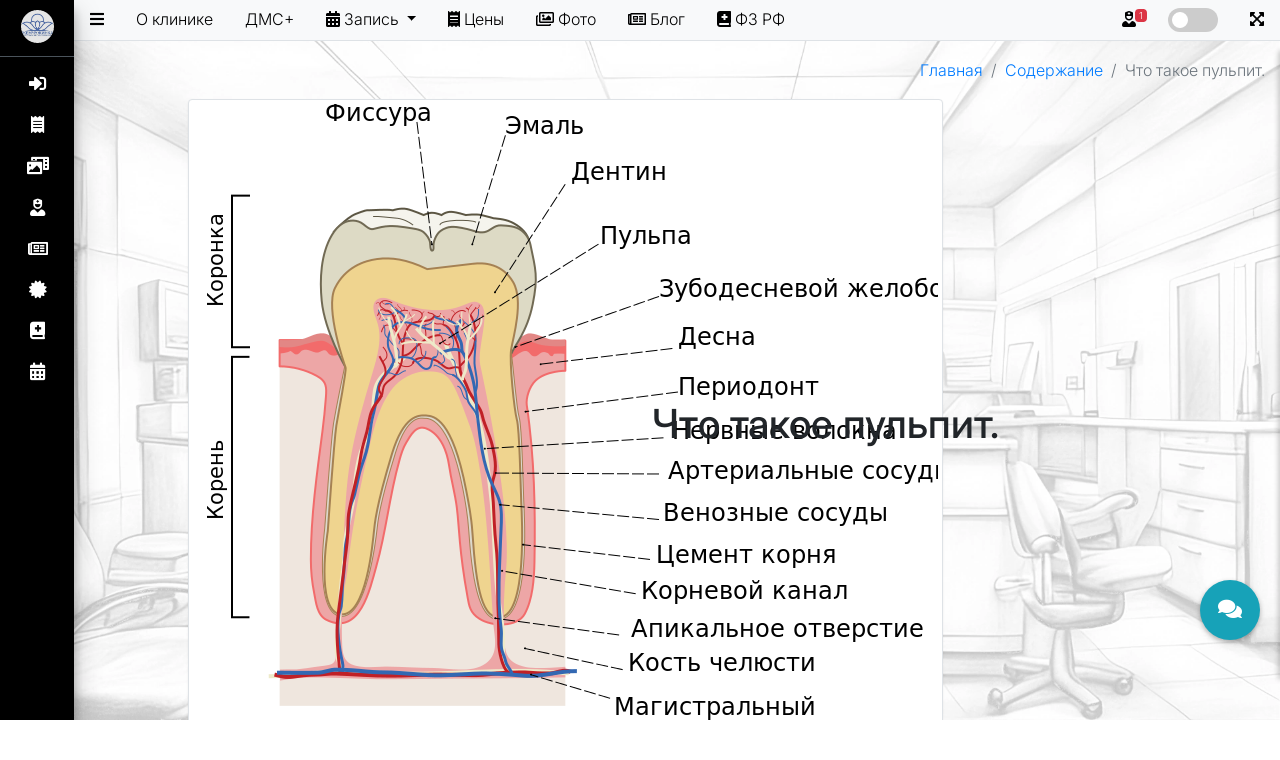

--- FILE ---
content_type: text/html; charset=UTF-8
request_url: https://unodenta.com/articles/pulpitis_treatment
body_size: 273874
content:

<!DOCTYPE html>
<html lang="ru">
<head>
	<meta name="viewport" content="width=device-width, initial-scale=1, maximum-scale=1, user-scalable=no">
	<meta http-equiv="Content-Type" content="text/html; charset=utf-8" />
	<meta name="language" content="ru" />
	<meta name="google-site-verification" content="OIlxV_J-fzAtuUchQxYKqw7wYP0EBIz2Jl2P-G8wskU" />
	
	<meta property="og:locale" content="ru_RU">
	<meta property="og:site_name" content="сайт стоматологии Жемчужинка">

	<link rel="icon" type="image/x-icon" href="/favicon.ico">
	<link rel="apple-touch-icon" sizes="152x152" href="/favicons/apple-touch-icon-152x152-precomposed.png">
	<link rel="apple-touch-icon" sizes="152x152" href="/favicons/apple-touch-icon-152x152.png">
	<link rel="apple-touch-icon" sizes="120x120" href="/favicons/apple-touch-icon-120x120-precomposed.png">
	<link rel="apple-touch-icon" sizes="120x120" href="/favicons/apple-touch-icon-120x120.png">
	<link rel="apple-touch-icon" sizes="180x180" href="/favicons/apple-touch-icon-precomposed.png">
	<link rel="apple-touch-icon" sizes="180x180" href="/favicons/apple-touch-icon.png">

	<link rel="icon" type="image/png" sizes="32x32" href="/favicons/favicon-32x32.png">
	<link rel="icon" type="image/png" sizes="16x16" href="/favicons/favicon-16x16.png">
	<link rel="manifest" href="/favicons/site.webmanifest">
	<link rel="mask-icon" href="/favicons/safari-pinned-tab.svg" color="#5bbad5">
	<meta name="msapplication-TileColor" content="#da532c">
	<meta name="theme-color" content="#ffffff">

		<link rel="prefetch" as="style" href="/css/bootstrap5/plugins/sweetalert2/sweetalert2.min.css" onload="this.rel='stylesheet'" />
	<link rel="prefetch" as="style" href="/css/bootstrap5/plugins/sweetalert2-theme-bootstrap-4/bootstrap-4.min.css" onload="this.rel='stylesheet'" />
	<link rel="prefetch" as="style" href="/css/bootstrap5/plugins/toastr/toastr.min.css" onload="this.rel='stylesheet'" />
	<!-- link rel="stylesheet" as="style" href="/css/bootstrap5/dist/css/adminlte.css" /-->
	<link rel="prefetch" as="font" href="/css/font.css" onload="this.rel='stylesheet'" />
	<link rel= "preconnect" href="https://code.jquery.com" />


<style type="text/css">
/* body {font-family: "Panton" !important;} */
#newyear{position:absolute;top:0;left:0;width:300px;height:229px;background:url('/images/vetka.png')}#flagrussia{position:absolute;top:25px;left:-25px;width:100px;height:87px;background:url('/images/flag-rossii.gif') 0 0/100px 87px}#medicday{background:url('/images/medicday1.jpg') bottom center no-repeat;height:60px;width:100%;position:fixed;left:0;bottom:0}@media screen and (max-width:1380px){#newyear{position:absolute;top:0;left:0;width:100px;height:76px;display:none;background:url('/images/vetka_notebook.png')}}@media screen and (max-width:400px){#newyear{position:absolute;top:0;left:0;width:50px;height:38px;display:none;background:url('/images/vetka_phone.png')}}.max-height-300 pre{max-height:300px}.theme-switch{display:inline-block;height:24px;position:relative;width:50px}.theme-switch input{display:none}.slider{background-color:#ccc;bottom:0;cursor:pointer;left:0;position:absolute;right:0;top:0;transition:400ms}.slider::before{background-color:#fff;bottom:4px;content:"";height:16px;left:4px;position:absolute;transition:400ms;width:16px}input:checked+.slider{background-color:#66bb6a}input:checked+.slider::before{transform:translateX(26px)}.slider.round{border-radius:34px}.slider.round::before{border-radius:50%}.text-black-20 {color: rgba(0,0,0,.2)!important;cursor: default;}.dksm {height: 175px;width: 153px;position: fixed;bottom: -175px;right: 100px;background: url(/images/ico/morein.webp) 50% 50% no-repeat;background-size: cover;background-position-x: -80px;opacity: 0;z-index: 9;}.bg-alert-100{background-color: #f8d7da;}.bg-info-100{background-color: #cfe2ff;}.bg-warning-100{background-color: #ffe5d0;}.bg-access-100{background-color: #d1e7dd;}

/* adminlte.css */
body {
    margin: 0;
    font-family: 'Inter', Arial, sans-serif; /* 'Inter' also added */
    font-weight: 300;
    font-style: normal;
    line-height: 1.4;
    background-color: #fff;
}

.blockquote{margin-bottom:1rem;font-size:1.25rem}.blockquote-footer{display:block;font-size:80%;color:#6c757d}.blockquote-footer::before{content:"\2014\00A0"}blockquote{background-color:#fff;border-left:.7rem solid #007bff;margin:1.5em .7rem;padding:.5em .7rem}.widget-user .widget-user-desc,.widget-user-2 .widget-user-desc,dl,h1,h2,h3,h4,h5,h6,ol,p,ul{margin-top:0}.dropdown-menu,body{font-size:1rem;color:#212529;text-align:left}.table,body{color:#212529}.table-striped tbody tr:nth-of-type(odd){background-color:rgba(0,0,0,.05)}.table tbody+tbody{border-top:2px solid #dee2e6}.table-bordered,.table-bordered td,.table-bordered th{border:1px solid #dee2e6}.table-bordered thead td,.table-bordered thead th{border-bottom-width:2px}.table-borderless tbody+tbody,.table-borderless td,.table-borderless th,.table-borderless thead th{border:0}.table-hover tbody tr:hover{color:#212529;background-color:rgba(0,0,0,.075)}.img-fluid,


.img-thumbnail-container {
    display: inline-block; /* Сохраняет размеры изображения */
    overflow: hidden; /* Скрывает части изображения, выходящие за границы */
    position: relative; /* Для управления z-index, если нужно */
}

/* Стили для изображения внутри контейнера */
.img-thumbnail-hoverplus {
    width: 100%; /* Заполняет контейнер по ширине */
    height: 100%; /* Заполняет контейнер по высоте */
    object-fit: cover; /* Сохраняет пропорции, обрезая лишнее */
    transition: transform 0.3s ease-in-out; /* Плавная анимация */
    display: block; /* Убирает лишние отступы */
    vertical-align: top; /* Предотвращает лишние пробелы снизу */
}

.img-thumbnail-hoverplusorig {
    transition: transform 0.3s ease-in-out; /* Плавная анимация */
}

.img-thumbnail-hoverplus:hover {
    transform: scale(1.1); /* Увеличение на 10% при наведении */
}

.img-thumbnail-hoverplusorig:hover {
    transform: scale(1.3); /* Увеличение на 10% при наведении */
}

.dropdown-toggle:empty::after,dd{margin-left:0}.btn,img{vertical-align:middle}.nav-link:focus,.nav-link:hover,a,a:hover{text-decoration:none}code,kbd,pre,samp{font-family:SFMono-Regular,Menlo,Monaco,Consolas,"Liberation Mono","Courier New",monospace;font-size:1em}code{font-size:87.5%;color:#e83e8c;word-wrap:break-word}a>code{color:inherit}pre code{font-size:inherit;color:inherit;word-break:normal}.badge,.dropdown-toggle,.sidebar-mini-xs .nav-sidebar,.sidebar-mini-xs .nav-sidebar .nav-link,.sidebar-mini-xs .nav-sidebar>.nav-header{white-space:nowrap}.nav-sidebar .nav-header {font-size: .9rem;padding: 0.5rem 0.75rem;}.rounded-sm{border-radius:.2rem!important}.rounded-right,.rounded-top{border-top-right-radius:.25rem!important}.rounded-bottom,.rounded-right{border-bottom-right-radius:.25rem!important}.rounded-left,.rounded-top{border-top-left-radius:.25rem!important}.rounded-bottom,.rounded-left{border-bottom-left-radius:.25rem!important}.rounded{border-radius:.25rem!important}.rounded-lg{border-radius:.3rem!important}.rounded-circle{border-radius:50%!important}.rounded-pill{border-radius:50rem!important}.rounded-0{border-radius:0!important}@media (prefers-reduced-motion:reduce){.badge{transition:none}}a.badge-primary:focus,a.badge-primary:hover{color:#fff;background-color:#0062cc}a.badge-primary.focus,a.badge-primary:focus{outline:0;box-shadow:0 0 0 .2rem rgba(0,123,255,.5)}.badge-secondary{color:#fff;background-color:#6c757d}a.badge-secondary:focus,a.badge-secondary:hover{color:#fff;background-color:#545b62}a.badge-secondary.focus,a.badge-secondary:focus{outline:0;box-shadow:0 0 0 .2rem rgba(108,117,125,.5)}.badge-success{color:#fff;background-color:#28a745}a.badge-success:focus,a.badge-success:hover{color:#fff;background-color:#1e7e34}a.badge-success.focus,a.badge-success:focus{outline:0;box-shadow:0 0 0 .2rem rgba(40,167,69,.5)}a.badge-info:focus,a.badge-info:hover{color:#fff;background-color:#117a8b}a.badge-info.focus,a.badge-info:focus{outline:0;box-shadow:0 0 0 .2rem rgba(23,162,184,.5)}a.badge-danger:focus,a.badge-danger:hover{color:#fff;background-color:#bd2130}a.badge-danger.focus,a.badge-danger:focus{outline:0;box-shadow:0 0 0 .2rem rgba(220,53,69,.5)}.badge-light{color:#1f2d3d;background-color:#f8f9fa}a.badge-light:focus,a.badge-light:hover{color:#1f2d3d;background-color:#dae0e5}a.badge-light.focus,a.badge-light:focus{outline:0;box-shadow:0 0 0 .2rem rgba(248,249,250,.5)}.badge-dark{color:#fff;background-color:#343a40}a.badge-dark:focus,a.badge-dark:hover{color:#fff;background-color:#1d2124}a.badge-dark.focus,a.badge-dark:focus{outline:0;box-shadow:0 0 0 .2rem rgba(52,58,64,.5)}.btn.disabled,.btn:disabled{opacity:.65;box-shadow:none}a.btn.disabled,fieldset:disabled a.btn{pointer-events:none}.btn-primary.disabled,.btn-primary:disabled{color:#fff;background-color:#007bff;border-color:#007bff}.modal,button:focus:not(:focus-visible){outline:0}.dropdown-menu,.sidebar-mini-xs.sidebar-collapse .main-sidebar.sidebar-focused .user-panel,.sidebar-mini-xs.sidebar-collapse .main-sidebar:hover .user-panel,body{text-align:left}:root{--blue:#007bff;--indigo:#6610f2;--purple:#6f42c1;--pink:#e83e8c;--red:#dc3545;--orange:#fd7e14;--yellow:#ffc107;--green:#28a745;--teal:#20c997;--cyan:#17a2b8;--white:#fff;--gray:#6c757d;--gray-dark:#343a40;--primary:#007bff;--secondary:#6c757d;--success:#28a745;--info:#17a2b8;--warning:#ffc107;--danger:#dc3545;--light:#f8f9fa;--dark:#343a40;--breakpoint-xs:0;--breakpoint-sm:576px;--breakpoint-md:768px;--breakpoint-lg:992px;--breakpoint-xl:1200px;--font-family-sans-serif:"Source Sans Pro",-apple-system,BlinkMacSystemFont,"Segoe UI",Roboto,"Helvetica Neue",Arial,sans-serif,"Apple Color Emoji","Segoe UI Emoji","Segoe UI Symbol";--font-family-monospace:SFMono-Regular,Menlo,Monaco,Consolas,"Liberation Mono","Courier New",monospace}*,::after,::before{box-sizing:border-box}html{font-family:sans-serif;line-height:1.15;-webkit-text-size-adjust:100%;-webkit-tap-highlight-color:transparent}.overflow-hidden{overflow:hidden !important;}.dropdown-menu.show,article,aside,figcaption,figure,footer,header,hgroup,main,nav,section{display:block}.table,a{background-color:transparent}sub,sup{position:relative;font-size:75%;line-height:0;vertical-align:baseline}sub{bottom:-.25em}sup{top:-.5em}[type=search]{outline-offset:-2px;-webkit-appearance:none}[hidden]{display:none!important}.display-4{font-size:3.5rem;font-weight:300;line-height:1.2}.col-3{-ms-flex:0 0 25%;flex:0 0 25%;max-width:25%}.col-4 {-ms-flex: 0 0 33.333333%;flex: 0 0 33.333333%;max-width: 33.333333%;}.col-8 {-ms-flex: 0 0 66.666667%;flex: 0 0 66.666667%;max-width: 66.666667%;}.align-baseline{vertical-align:baseline!important}.align-top{vertical-align:top!important}.align-middle{vertical-align:middle!important}.align-bottom{vertical-align:bottom!important}.align-text-bottom{vertical-align:text-bottom!important}.align-text-top{vertical-align:text-top!important}dl,ol,p,ul{margin-bottom:1rem}.callout{border-radius:.25rem;box-shadow:0 1px 3px rgba(0,0,0,.12),0 1px 2px rgba(0,0,0,.24);background-color:#fff;border-left:5px solid #e9ecef;margin-bottom:1rem;padding:1rem}.callout a{color:#495057;text-decoration:underline}.callout a:hover{color:#e9ecef}.callout p:last-child{margin-bottom:0}.callout.callout-danger{border-left-color:#bd2130}.callout.callout-warning{border-left-color:#d39e00}.callout.callout-info{border-left-color:#117a8b}.callout.callout-success{border-left-color:#1e7e34}.small-box{border-radius:.25rem;box-shadow:0 0 1px rgba(0,0,0,.125),0 1px 3px rgba(0,0,0,.2);display:block;margin-bottom:20px;position:relative}.small-box>.inner{padding:10px}.small-box>.small-box-footer{background-color:rgba(0,0,0,.1);color:rgba(255,255,255,.8);display:block;padding:3px 0;position:relative;text-align:center;text-decoration:none;z-index:10}.small-box>.small-box-footer:hover{background-color:rgba(0,0,0,.15);color:#fff}.small-box h3{font-size:2.2rem;font-weight:700;margin:0 0 10px;padding:0;white-space:nowrap}@media (min-width:992px){.col-lg-2 .small-box h3,.col-lg-3 .small-box h3,.col-md-2 .small-box h3,.col-md-3 .small-box h3,.col-xl-2 .small-box h3,.col-xl-3 .small-box h3{font-size:1.6rem}}@media (min-width:1200px){.col-lg-2 .small-box h3,.col-lg-3 .small-box h3,.col-md-2 .small-box h3,.col-md-3 .small-box h3,.col-xl-2 .small-box h3,.col-xl-3 .small-box h3{font-size:2.2rem}}.small-box p{font-size:1rem}.small-box p>small{color:#f8f9fa;display:block;font-size:.9rem;margin-top:5px}.small-box h3,.small-box p{z-index:5}.small-box .icon{color:rgba(0,0,0,.15);z-index:0}.small-box .icon>i{font-size:90px;position:absolute;right:15px;top:15px;transition:transform .3s linear;transition:transform .3s linear,-webkit-transform .3s linear}.small-box .icon>i.fa,.small-box .icon>i.fab,.small-box .icon>i.fad,.small-box .icon>i.fal,.small-box .icon>i.far,.small-box .icon>i.fas,.small-box .icon>i.ion{font-size:70px;top:20px}.small-box .icon svg{font-size:70px;position:absolute;right:15px;top:15px;transition:transform .3s linear;transition:transform .3s linear,-webkit-transform .3s linear}.small-box:hover{text-decoration:none}.small-box:hover .icon>i,.small-box:hover .icon>i.fa,.small-box:hover .icon>i.fab,.small-box:hover .icon>i.fad,.small-box:hover .icon>i.fal,.small-box:hover .icon>i.far,.small-box:hover .icon>i.fas,.small-box:hover .icon>i.ion,.small-box:hover .icon>svg{-webkit-transform:scale(1.1);transform:scale(1.1)}@media (max-width:767.98px){.small-box{text-align:center}.small-box .icon{display:none}.small-box p{font-size:12px}}.toast,.toast-header{background-color:rgba(255,255,255,.85);background-clip:padding-box}.toast{-ms-flex-preferred-size:350px;flex-basis:350px;max-width:350px;font-size:.875rem;border:1px solid rgba(0,0,0,.1);box-shadow:0 .25rem .75rem rgba(0,0,0,.1);opacity:0;border-radius:.25rem}.toast:not(:last-child){margin-bottom:.75rem}.toast.showing{opacity:1}.toast.show{display:block;opacity:1}.toast.hide{display:none}.toast-header{display:-ms-flexbox;display:flex;-ms-flex-align:center;align-items:center;padding:.25rem .75rem;color:#6c757d;border-bottom:1px solid rgba(0,0,0,.05);border-top-left-radius:calc(.25rem - 1px);border-top-right-radius:calc(.25rem - 1px)}.toast-body{padding:.75rem}.toasts-bottom-left,.toasts-bottom-right,.toasts-top-left,.toasts-top-right{position:absolute;z-index:1040}.toasts-top-right{right:0;top:0}.toasts-bottom-left.fixed,.toasts-bottom-right.fixed,.toasts-top-left.fixed,.toasts-top-right.fixed{position:fixed}.toasts-top-left{left:0;top:0}.toasts-bottom-right{bottom:0;right:0}.toasts-bottom-left{bottom:0;left:0}.toast.bg-blue,.toast.bg-primary{background-color:rgba(0,123,255,.9)!important}.toast.bg-blue .close,.toast.bg-blue .mailbox-attachment-close,.toast.bg-cyan .close,.toast.bg-cyan .mailbox-attachment-close,.toast.bg-danger .close,.toast.bg-danger .mailbox-attachment-close,.toast.bg-dark .close,.toast.bg-dark .mailbox-attachment-close,.toast.bg-fuchsia .close,.toast.bg-fuchsia .mailbox-attachment-close,.toast.bg-gray .close,.toast.bg-gray .mailbox-attachment-close,.toast.bg-gray-dark .close,.toast.bg-gray-dark .mailbox-attachment-close,.toast.bg-green .close,.toast.bg-green .mailbox-attachment-close,.toast.bg-indigo .close,.toast.bg-indigo .mailbox-attachment-close,.toast.bg-info .close,.toast.bg-info .mailbox-attachment-close,.toast.bg-lightblue .close,.toast.bg-lightblue .mailbox-attachment-close,.toast.bg-maroon .close,.toast.bg-maroon .mailbox-attachment-close,.toast.bg-navy .close,.toast.bg-navy .mailbox-attachment-close,.toast.bg-olive .close,.toast.bg-olive .mailbox-attachment-close,.toast.bg-pink .close,.toast.bg-pink .mailbox-attachment-close,.toast.bg-primary .close,.toast.bg-primary .mailbox-attachment-close,.toast.bg-purple .close,.toast.bg-purple .mailbox-attachment-close,.toast.bg-red .close,.toast.bg-red .mailbox-attachment-close,.toast.bg-secondary .close,.toast.bg-secondary .mailbox-attachment-close,.toast.bg-success .close,.toast.bg-success .mailbox-attachment-close,.toast.bg-teal .close,.toast.bg-teal .mailbox-attachment-close{color:#fff;text-shadow:0 1px 0 #000}.toast.bg-blue .toast-header,.toast.bg-primary .toast-header{background-color:rgba(0,123,255,.85);color:#fff}.toast.bg-gray,.toast.bg-secondary{background-color:rgba(108,117,125,.9)!important}.toast.bg-gray .toast-header,.toast.bg-secondary .toast-header{background-color:rgba(108,117,125,.85);color:#fff}.toast.bg-green,.toast.bg-success{background-color:rgba(40,167,69,.9)!important}.toast.bg-green .toast-header,.toast.bg-success .toast-header{background-color:rgba(40,167,69,.85);color:#fff}.toast.bg-cyan,.toast.bg-info{background-color:rgba(23,162,184,.9)!important}.toast.bg-cyan .toast-header,.toast.bg-info .toast-header{background-color:rgba(23,162,184,.85);color:#fff}.toast.bg-warning,.toast.bg-yellow{background-color:rgba(255,193,7,.9)!important}.toast.bg-warning .toast-header,.toast.bg-yellow .toast-header{background-color:rgba(255,193,7,.85);color:#1f2d3d}.toast.bg-danger,.toast.bg-red{background-color:rgba(220,53,69,.9)!important}.toast.bg-danger .toast-header,.toast.bg-red .toast-header{background-color:rgba(220,53,69,.85);color:#fff}.toast.bg-light{background-color:rgba(248,249,250,.9)!important}.toast.bg-light .toast-header{background-color:rgba(248,249,250,.85);color:#1f2d3d}.toast.bg-dark,.toast.bg-gray-dark{background-color:rgba(52,58,64,.9)!important}.toast.bg-dark .toast-header,.toast.bg-gray-dark .toast-header{background-color:rgba(52,58,64,.85);color:#fff}.toast.bg-lightblue{background-color:rgba(60,141,188,.9)!important}.toast.bg-lightblue .toast-header{background-color:rgba(60,141,188,.85);color:#fff}.toast.bg-navy{background-color:rgba(0,31,63,.9)!important}.toast.bg-navy .toast-header{background-color:rgba(0,31,63,.85);color:#fff}.toast.bg-olive{background-color:rgba(61,153,112,.9)!important}.toast.bg-olive .toast-header{background-color:rgba(61,153,112,.85);color:#fff}.toast.bg-lime{background-color:rgba(1,255,112,.9)!important}.toast.bg-lime .toast-header{background-color:rgba(1,255,112,.85);color:#1f2d3d}.toast.bg-fuchsia{background-color:rgba(240,18,190,.9)!important}.toast.bg-fuchsia .toast-header{background-color:rgba(240,18,190,.85);color:#fff}.toast.bg-maroon{background-color:rgba(216,27,96,.9)!important}.toast.bg-maroon .toast-header{background-color:rgba(216,27,96,.85);color:#fff}.toast.bg-indigo{background-color:rgba(102,16,242,.9)!important}.toast.bg-indigo .toast-header{background-color:rgba(102,16,242,.85);color:#fff}.toast.bg-purple{background-color:rgba(111,66,193,.9)!important}.toast.bg-purple .toast-header{background-color:rgba(111,66,193,.85);color:#fff}.toast.bg-pink{background-color:rgba(232,62,140,.9)!important}.toast.bg-pink .toast-header{background-color:rgba(232,62,140,.85);color:#fff}.toast.bg-orange{background-color:rgba(253,126,20,.9)!important}.toast.bg-orange .toast-header{background-color:rgba(253,126,20,.85);color:#1f2d3d}.toast.bg-teal{background-color:rgba(32,201,151,.9)!important}.toast.bg-teal .toast-header{background-color:rgba(32,201,151,.85);color:#fff}.toast.bg-white{background-color:rgba(255,255,255,.9)!important}.toast.bg-white .toast-header{background-color:rgba(255,255,255,.85);color:#1f2d3d}.pagination{display:-ms-flexbox;display:flex;padding-left:0;list-style:none;border-radius:.25rem}.page-link{position:relative;display:block;padding:.5rem .75rem;margin-left:-1px;line-height:1.25;color:#007bff;background-color:#fff;border:1px solid #dee2e6}.page-link:hover{z-index:2;color:#0056b3;text-decoration:none;background-color:#e9ecef;border-color:#dee2e6}.page-link:focus{z-index:3;outline:0;box-shadow:0 0 0 .2rem rgba(0,123,255,.25)}.page-item:first-child .page-link{margin-left:0;border-top-left-radius:.25rem;border-bottom-left-radius:.25rem}.page-item:last-child .page-link{border-top-right-radius:.25rem;border-bottom-right-radius:.25rem}.page-item.active .page-link{z-index:3;color:#fff;background-color:#007bff;border-color:#007bff}.page-item.disabled .page-link{color:#6c757d;pointer-events:none;cursor:auto;background-color:#fff;border-color:#dee2e6}.pagination-lg .page-link{padding:.75rem 1.5rem;font-size:1.25rem;line-height:1.5}.pagination-lg .page-item:first-child .page-link{border-top-left-radius:.3rem;border-bottom-left-radius:.3rem}.pagination-lg .page-item:last-child .page-link{border-top-right-radius:.3rem;border-bottom-right-radius:.3rem}.pagination-sm .page-link{padding:.25rem .5rem;font-size:.875rem;line-height:1.5}.pagination-sm .page-item:first-child .page-link{border-top-left-radius:.2rem;border-bottom-left-radius:.2rem}.pagination-sm .page-item:last-child .page-link{border-top-right-radius:.2rem;border-bottom-right-radius:.2rem}#toast-container .toast{background-color:#007bff}#toast-container .toast-success{background-color:#28a745}#toast-container .toast-error{background-color:#dc3545}#toast-container .toast-info{background-color:#17a2b8}#toast-container .toast-warning{background-color:#ffc107}.toast-bottom-full-width .toast,.toast-top-full-width .toast{max-width:inherit}.bg-red{background-color:#dc3545!important}.bg-red,.bg-red>a{color:#fff!important}.bg-red.btn:hover{border-color:#bd2130;color:#ececec}.bg-red.btn.active,.bg-red.btn:active,.bg-red.btn:not(:disabled):not(.disabled).active,.bg-red.btn:not(:disabled):not(.disabled):active{background-color:#bd2130!important;border-color:#b21f2d;color:#fff}.card-default .nav-item:first-child .nav-link{border-left:0}.card-success:not(.card-outline)>.card-header{background-color:#28a745}.bg-gradient-info>.card-header .btn-tool:hover,.bg-gradient-success>.card-header .btn-tool:hover,.bg-info>.card-header .btn-tool:hover,.bg-success>.card-header .btn-tool:hover,.card-info:not(.card-outline)>.card-header .btn-tool:hover,.card-success:not(.card-outline)>.card-header,.card-success:not(.card-outline)>.card-header .btn-tool:hover,.card-success:not(.card-outline)>.card-header a{color:#fff}.card-info:not(.card-outline)>.card-header a.active,.card-success:not(.card-outline)>.card-header a.active{color:#1f2d3d}.card-success.card-outline,.card-success.card-outline-tabs>.card-header a.active{border-top:3px solid #28a745}.card-info.card-outline-tabs>.card-header a:hover,.card-success.card-outline-tabs>.card-header a:hover{border-top:3px solid #dee2e6}.bg-gradient-info{background:#17a2b8 linear-gradient(180deg,#3ab0c3,#17a2b8) repeat-x !important;color:#fff;}.bg-gradient-secondary{background:linear-gradient(180deg,#828a91,#6c757d) repeat-x #6c757d!important;color:#fff}.bg-gradient-success{background:linear-gradient(180deg,#48b461,#28a745) repeat-x #28a745!important;color:#fff}.bg-gradient-danger{background:linear-gradient(180deg,#e15361,#dc3545) repeat-x #dc3545!important;color:#fff}.bg-gradient-info>.card-header .btn-tool,.bg-gradient-success>.card-header .btn-tool,.bg-info>.card-header .btn-tool,.bg-success>.card-header .btn-tool,.card-info:not(.card-outline)>.card-header .btn-tool,.card-success:not(.card-outline)>.card-header .btn-tool{color:rgba(255,255,255,.8)}.card.bg-gradient-info .bootstrap-datetimepicker-widget .table td,.card.bg-gradient-info .bootstrap-datetimepicker-widget .table th,.card.bg-gradient-success .bootstrap-datetimepicker-widget .table td,.card.bg-gradient-success .bootstrap-datetimepicker-widget .table th,.card.bg-info .bootstrap-datetimepicker-widget .table td,.card.bg-info .bootstrap-datetimepicker-widget .table th,.card.bg-success .bootstrap-datetimepicker-widget .table td,.card.bg-success .bootstrap-datetimepicker-widget .table th{border:none}.card.bg-gradient-success .bootstrap-datetimepicker-widget table td.day:hover,.card.bg-gradient-success .bootstrap-datetimepicker-widget table td.hour:hover,.card.bg-gradient-success .bootstrap-datetimepicker-widget table td.minute:hover,.card.bg-gradient-success .bootstrap-datetimepicker-widget table td.second:hover,.card.bg-gradient-success .bootstrap-datetimepicker-widget table thead tr:first-child th:hover,.card.bg-success .bootstrap-datetimepicker-widget table td.day:hover,.card.bg-success .bootstrap-datetimepicker-widget table td.hour:hover,.card.bg-success .bootstrap-datetimepicker-widget table td.minute:hover,.card.bg-success .bootstrap-datetimepicker-widget table td.second:hover,.card.bg-success .bootstrap-datetimepicker-widget table thead tr:first-child th:hover{background-color:#208637;color:#fff}.card.bg-gradient-info .bootstrap-datetimepicker-widget table td.today::before,.card.bg-gradient-success .bootstrap-datetimepicker-widget table td.today::before,.card.bg-info .bootstrap-datetimepicker-widget table td.today::before,.card.bg-success .bootstrap-datetimepicker-widget table td.today::before{border-bottom-color:#fff}.card.bg-gradient-success .bootstrap-datetimepicker-widget table td.active,.card.bg-gradient-success .bootstrap-datetimepicker-widget table td.active:hover,.card.bg-success .bootstrap-datetimepicker-widget table td.active,.card.bg-success .bootstrap-datetimepicker-widget table td.active:hover{background-color:#34ce57;color:#fff}.card-info.card-outline,.card-info.card-outline-tabs>.card-header a.active{border-top:3px solid #17a2b8}.card.bg-gradient-info .bootstrap-datetimepicker-widget table td.day:hover,.card.bg-gradient-info .bootstrap-datetimepicker-widget table td.hour:hover,.card.bg-gradient-info .bootstrap-datetimepicker-widget table td.minute:hover,.card.bg-gradient-info .bootstrap-datetimepicker-widget table td.second:hover,.card.bg-gradient-info .bootstrap-datetimepicker-widget table thead tr:first-child th:hover,.card.bg-info .bootstrap-datetimepicker-widget table td.day:hover,.card.bg-info .bootstrap-datetimepicker-widget table td.hour:hover,.card.bg-info .bootstrap-datetimepicker-widget table td.minute:hover,.card.bg-info .bootstrap-datetimepicker-widget table td.second:hover,.card.bg-info .bootstrap-datetimepicker-widget table thead tr:first-child th:hover{background-color:#128294;color:#fff}.card.bg-gradient-info .bootstrap-datetimepicker-widget table td.active,.card.bg-gradient-info .bootstrap-datetimepicker-widget table td.active:hover,.card.bg-info .bootstrap-datetimepicker-widget table td.active,.card.bg-info .bootstrap-datetimepicker-widget table td.active:hover{background-color:#1fc8e3;color:#fff}.card-warning:not(.card-outline)>.card-header{background-color:#ffc107}.bg-gradient-warning{background:linear-gradient(180deg,#ffca2c,#ffc107) repeat-x #ffc107!important;color:#1f2d3d}.bg-gradient-warning.btn:not(:disabled):not(.disabled).active,.bg-gradient-warning.btn:not(:disabled):not(.disabled):active,.show>.bg-gradient-warning.btn.dropdown-toggle{background-image:none!important}.bg-gradient-warning.btn:hover{background:linear-gradient(180deg,#e4b526,#e0a800) repeat-x #ffc107!important;border-color:#d39e00;color:#121a24}.bg-gradient-warning.btn.active,.bg-gradient-warning.btn:active,.bg-gradient-warning.btn:not(:disabled):not(.disabled).active,.bg-gradient-warning.btn:not(:disabled):not(.disabled):active{background:linear-gradient(180deg,#daad26,#d39e00) repeat-x #ffc107!important;border-color:#c69500;color:#1f2d3d}.bg-gradient-warning.btn.disabled,.bg-gradient-warning.btn:disabled{background-image:none!important;border-color:#ffc107;color:#1f2d3d}.bg-gradient-warning>.card-header .btn-tool:hover,.bg-warning>.card-header .btn-tool:hover,.card-warning:not(.card-outline)>.card-header,.card-warning:not(.card-outline)>.card-header .btn-tool:hover,.card-warning:not(.card-outline)>.card-header a,.card-warning:not(.card-outline)>.card-header a.active{color:#1f2d3d}.card-warning.card-outline,.card-warning.card-outline-tabs>.card-header a.active{border-top:3px solid #ffc107}.card-warning.card-outline-tabs>.card-header a:hover{border-top:3px solid #dee2e6}.bg-gradient-warning>.card-header .btn-tool,.bg-warning>.card-header .btn-tool,.card-warning:not(.card-outline)>.card-header .btn-tool{color:rgba(31,45,61,.8)}.card.bg-gradient-warning .bootstrap-datetimepicker-widget .table td,.card.bg-gradient-warning .bootstrap-datetimepicker-widget .table th,.card.bg-warning .bootstrap-datetimepicker-widget .table td,.card.bg-warning .bootstrap-datetimepicker-widget .table th{border:none}.card.bg-gradient-warning .bootstrap-datetimepicker-widget table td.day:hover,.card.bg-gradient-warning .bootstrap-datetimepicker-widget table td.hour:hover,.card.bg-gradient-warning .bootstrap-datetimepicker-widget table td.minute:hover,.card.bg-gradient-warning .bootstrap-datetimepicker-widget table td.second:hover,.card.bg-gradient-warning .bootstrap-datetimepicker-widget table thead tr:first-child th:hover,.card.bg-warning .bootstrap-datetimepicker-widget table td.day:hover,.card.bg-warning .bootstrap-datetimepicker-widget table td.hour:hover,.card.bg-warning .bootstrap-datetimepicker-widget table td.minute:hover,.card.bg-warning .bootstrap-datetimepicker-widget table td.second:hover,.card.bg-warning .bootstrap-datetimepicker-widget table thead tr:first-child th:hover{background-color:#dda600;color:#1f2d3d}.card.bg-gradient-warning .bootstrap-datetimepicker-widget table td.today::before,.card.bg-warning .bootstrap-datetimepicker-widget table td.today::before{border-bottom-color:#1f2d3d}.card.bg-gradient-warning .bootstrap-datetimepicker-widget table td.active,.card.bg-gradient-warning .bootstrap-datetimepicker-widget table td.active:hover,.card.bg-warning .bootstrap-datetimepicker-widget table td.active,.card.bg-warning .bootstrap-datetimepicker-widget table td.active:hover{background-color:#ffce3a;color:#1f2d3d}.card-danger:not(.card-outline)>.card-header{background-color:#dc3545}.bg-danger>.card-header .btn-tool:hover,.bg-gradient-danger>.card-header .btn-tool:hover,.card-danger:not(.card-outline)>.card-header,.card-danger:not(.card-outline)>.card-header .btn-tool:hover,.card-danger:not(.card-outline)>.card-header a{color:#fff}.card-danger:not(.card-outline)>.card-header a.active{color:#1f2d3d}.card-danger.card-outline,.card-danger.card-outline-tabs>.card-header a.active{border-top:3px solid #dc3545}.card-danger.card-outline-tabs>.card-header a:hover{border-top:3px solid #dee2e6}.bg-danger>.card-header .btn-tool,.bg-gradient-danger>.card-header .btn-tool,.card-danger:not(.card-outline)>.card-header .btn-tool{color:rgba(255,255,255,.8)}.card-header,.nav-sidebar>.nav-item,ol ol,ol ul,ul ol,ul ul{margin-bottom:0}b,strong{font-weight:bolder}a{color:#007bff}img{border-style:none}table{border-collapse:collapse}th{text-align:inherit;text-align:-webkit-match-parent}.table{width:100%;margin-bottom:1rem}.table td,.table th{padding:.75rem;vertical-align:top;border-top:1px solid #dee2e6}.dropdown,.dropleft,.dropright,.dropup,.user-panel,.wrapper{position:relative}.table-sm th,.table-sm td{padding:0.3rem;}.table thead th{vertical-align:bottom;border-bottom: 2px solid #dee2e6;}.shadow-sm{box-shadow: 0 0.125rem 0.25rem rgba(0,0,0,0.075) !important;}.close, .mailbox-attachment-close {float:right;font-size:1.5rem;font-weight:700;line-height:1;color:#000;text-shadow:0 1px 0 #fff;opacity: .5;}.close:hover, .mailbox-attachment-close:hover{color:#000;text-decoration:none;}.close:not(:disabled):not(.disabled):hover, .mailbox-attachment-close:not(:disabled):not(.disabled):hover, .close:not(:disabled):not(.disabled):focus, .mailbox-attachment-close:not(:disabled):not(.disabled):focus{opacity: .75;}.close:focus, .mailbox-attachment-close:focus{outline:none;}button.close, button.mailbox-attachment-close{padding:0;background-color:transparent;border:0;}a.close.disabled, a.disabled.mailbox-attachment-close{pointer-events:none;}.fc-button{background:#f8f9fa;background-image:none;border-bottom-color:#ddd;border-color:#ddd;color:#495057;}.fc-button:hover, .fc-button:active, .fc-button.hover{background-color:#e9e9e9;}.dropdown-menu,.navbar-expand .navbar-nav .dropdown-menu{position:absolute}.dropdown-toggle::after{display:inline-block;margin-left:.255em;vertical-align:.255em;content:"";border-top:.3em solid;border-right:.3em solid transparent;border-bottom:0;border-left:.3em solid transparent}.dropdown-menu{top:100%;left:0;z-index:1000;display:none;float:left;min-width:10rem;padding:.5rem 0;margin:.125rem 0 0;list-style:none;background-color:#fff;background-clip:padding-box;border:1px solid rgba(0,0,0,.15);border-radius:.25rem;box-shadow:0 .5rem 1rem rgba(0,0,0,.175)}.card{position:relative}.badge,.btn{text-align:center}label{display:inline-block;margin-bottom:.5rem}button,input,optgroup,select,textarea{margin:0;font-family:inherit;font-size:inherit;line-height:inherit}a.badge:hover, a.badge:focus {text-decoration: none;}.btn .badge {position: relative;top: -1px;}.badge-pill {padding-right: 0.6em;padding-left: 0.6em;border-radius: 10rem;}.badge-primary {color: #fff;background-color: #007bff;}.nav-sidebar:hover,button,input{overflow:visible}a:hover{color:#0056b3}.img-thumbnail{padding:.25rem;background-color:#fff;border:1px solid #dee2e6;border-radius:.25rem;box-shadow:0 1px 2px rgba(0,0,0,.075)}.btn-info,.btn:not(:disabled):not(.disabled).active,.btn:not(:disabled):not(.disabled):active{box-shadow:none}.col-12{-ms-flex:0 0 100%;flex:0 0 100%;max-width:100%}hr{box-sizing:content-box;height:0;overflow:visible;margin-top:1rem;margin-bottom:1rem;border:0;border-top:1px solid rgba(0,0,0,.1)}.lead{font-size:1.25rem;font-weight:300}.font-weight-bold{font-weight:700 !important;}.font-weight-bolder{font-weight:bolder !important;}.list-unstyled{padding-left:0;list-style:none}.nav-pills .nav-link.active,.nav-pills .show>.nav-link{color:#fff;background-color:#007bff}.tab-content>.tab-pane{display:none}.dropdown-hover .dropdown-submenu:hover>.dropdown-menu,.dropdown-hover.dropdown-submenu:hover>.dropdown-menu,.dropdown-hover.nav-item.dropdown:hover>.dropdown-menu,.dropdown-hover:hover>.dropdown-menu,.form-control,.tab-content>.active,.tooltip{display:block}.flex-fill{-ms-flex:1 1 auto!important;flex:1 1 auto!important}.badge-warning{color:#1f2d3d;background-color:#ffc107}a.badge-warning:focus,a.badge-warning:hover{color:#1f2d3d;background-color:#d39e00}a.badge-warning.focus,a.badge-warning:focus{outline:0;box-shadow:0 0 0 .2rem rgba(255,193,7,.5)}.col-5{-ms-flex:0 0 41.666667%;flex:0 0 41.666667%;max-width:41.666667%}.col-6{-ms-flex:0 0 50%;flex:0 0 50%;max-width:50%}.col-7{-ms-flex:0 0 58.333333%;flex:0 0 58.333333%;max-width:58.333333%}.bg-gradient-primary{background:linear-gradient(180deg,#268fff,#007bff) repeat-x #007bff!important;color:#fff}.bg-light{background-color:#f8f9fa!important}.bg-light,.bg-light>a{color:#1f2d3d!important}.dropdown-submenu{position:relative}.dropdown-submenu>a::after{border-top:.3em solid transparent;border-right:0;border-bottom:.3em solid transparent;border-left:.3em solid;float:right;margin-left:.5rem;margin-top:.5rem}.dropdown-submenu>.dropdown-menu{left:100%;margin-left:0;margin-top:0;top:0}.dropdown-item:focus,.dropdown-item:hover{color:#16181b;text-decoration:none;background-color:#f8f9fa}.dropdown-item.active,.dropdown-item:active{color:#fff;text-decoration:none;background-color:#007bff}.tooltip{position:absolute;z-index:1070;margin:0;font-family:"Source Sans Pro",-apple-system,BlinkMacSystemFont,"Segoe UI",Roboto,"Helvetica Neue",Arial,sans-serif,"Apple Color Emoji","Segoe UI Emoji","Segoe UI Symbol";font-style:normal;font-weight:400;line-height:1.5;text-align:left;text-align:start;text-decoration:none;text-shadow:none;text-transform:none;letter-spacing:normal;word-break:normal;word-spacing:normal;white-space:normal;line-break:auto;font-size:.875rem;word-wrap:break-word;opacity:0}.tooltip.show{opacity:.9}.tooltip .arrow{position:absolute;display:block;width:.8rem;height:.4rem}.tooltip .arrow::before{position:absolute;content:"";border-color:transparent;border-style:solid}.bs-tooltip-auto[x-placement^=bottom],.bs-tooltip-bottom{padding:.4rem 0}.bs-tooltip-auto[x-placement^=bottom] .arrow,.bs-tooltip-bottom .arrow{top:0}.bs-tooltip-auto[x-placement^=bottom] .arrow::before,.bs-tooltip-bottom .arrow::before{bottom:0;border-width:0 .4rem .4rem;border-bottom-color:#000}.tooltip-inner{max-width:200px;padding:.25rem .5rem;color:#fff;text-align:center;background-color:#000;border-radius:.25rem}.form-control,.input-group-text{padding:.375rem .75rem;font-size:1rem;font-weight:400;line-height:1.5}.bg-gradient-light{background:linear-gradient(180deg,#f9fafb,#f8f9fa) repeat-x #f8f9fa!important;color:#1f2d3d}.form-control,.form-control:focus{background-color:#fff;box-shadow:inset 0 0 0 transparent}.form-control{width:100%;height:calc(2.25rem + 2px);color:#495057;background-clip:padding-box;border:1px solid #ced4da;border-radius:.25rem;transition:border-color .15s ease-in-out,box-shadow .15s ease-in-out}.form-control::placeholder{color:#939ba2;opacity:1}textarea.form-control{height:auto}.form-group{margin-bottom:1rem}.input-group{position:relative;display:-ms-flexbox;display:flex;-ms-flex-wrap:wrap;flex-wrap:wrap;-ms-flex-align:stretch;align-items:stretch;width:100%}.input-group>.custom-file,.input-group>.custom-select,.input-group>.form-control,.input-group>.form-control-plaintext{position:relative;-ms-flex:1 1 auto;flex:1 1 auto;width:1%;min-width:0;margin-bottom:0}.input-group>.custom-select:not(:first-child),.input-group>.form-control:not(:first-child){border-top-left-radius:0;border-bottom-left-radius:0}.input-group-append,.input-group-prepend{display:-ms-flexbox;display:flex}.input-group-prepend{margin-right:-1px}.input-group-text{display:-ms-flexbox;display:flex;-ms-flex-align:center;align-items:center;margin-bottom:0;color:#495057;text-align:center;white-space:nowrap;background-color:#e9ecef;border:1px solid #ced4da;border-radius:.25rem}.input-group.has-validation>.input-group-append:nth-last-child(n+3)>.btn,.input-group.has-validation>.input-group-append:nth-last-child(n+3)>.input-group-text,.input-group:not(.has-validation)>.input-group-append:not(:last-child)>.btn,.input-group:not(.has-validation)>.input-group-append:not(:last-child)>.input-group-text,.input-group>.input-group-append:last-child>.btn:not(:last-child):not(.dropdown-toggle),.input-group>.input-group-append:last-child>.input-group-text:not(:last-child),.input-group>.input-group-prepend>.btn,.input-group>.input-group-prepend>.input-group-text{border-top-right-radius:0;border-bottom-right-radius:0}.spinner-border{display:inline-block;width:2rem;height:2rem;vertical-align:text-bottom;border:.25em solid currentColor;border-right-color:transparent;border-radius:50%;-webkit-animation:.75s linear infinite spinner-border;animation:.75s linear infinite spinner-border}.spinner-border-sm{width:1rem;height:1rem;border-width:.2em;color:#555}.input-group>.custom-file .custom-file-input:focus~.custom-file-label,.input-group>.custom-select:focus,.input-group>.form-control:focus{z-index:3}.input-group:not(.has-validation)>.custom-file:not(:last-child) .custom-file-label::after,.input-group:not(.has-validation)>.custom-select:not(:last-child),.input-group:not(.has-validation)>.form-control:not(:last-child){border-top-right-radius:0;border-bottom-right-radius:0}.input-group-append .btn,.input-group-prepend .btn{position:relative;z-index:2}.input-group-append,.input-group-append .btn+.btn,.input-group-append .btn+.input-group-text,.input-group-append .input-group-text+.btn,.input-group-append .input-group-text+.input-group-text,.input-group-prepend .btn+.btn,.input-group-prepend .btn+.input-group-text,.input-group-prepend .input-group-text+.btn,.input-group-prepend .input-group-text+.input-group-text{margin-left:-1px}.input-group>.input-group-append>.btn,.input-group>.input-group-append>.input-group-text,.input-group>.input-group-prepend:first-child>.btn:not(:first-child),.input-group>.input-group-prepend:first-child>.input-group-text:not(:first-child),.input-group>.input-group-prepend:not(:first-child)>.btn,.input-group>.input-group-prepend:not(:first-child)>.input-group-text{border-top-left-radius:0;border-bottom-left-radius:0}.alert{position:relative;padding:.75rem 1.25rem;margin-bottom:1rem;border:1px solid transparent;border-radius:.25rem}.todo-list .handle,.todo-list>li .text,.todo-list>li:hover .tools{display:inline-block}.todo-list{list-style:none;margin:0;overflow:auto;padding:0}.todo-list>li{border-radius:2px;background-color:#f8f9fa;border-left:2px solid #e9ecef;color:#495057;margin-bottom:2px;padding:10px}.todo-list>li:last-of-type{margin-bottom:0}.todo-list>li>input[type=checkbox]{margin:0 10px 0 5px}.todo-list>li .text{font-weight:600;margin-left:5px}.todo-list>li .badge{font-size:.7rem;margin-left:10px}.todo-list>li .tools{color:#dc3545;display:none;float:right}.todo-list>li .tools>.fa,.todo-list>li .tools>.fab,.todo-list>li .tools>.fad,.todo-list>li .tools>.fal,.todo-list>li .tools>.far,.todo-list>li .tools>.fas,.todo-list>li .tools>.ion,.todo-list>li .tools>.svg-inline--fa{cursor:pointer;margin-right:5px}.todo-list>li.done{color:#697582}.todo-list>li.done .text{font-weight:500;text-decoration:line-through}.todo-list>li.done .badge{background-color:#adb5bd!important}.todo-list .blue,.todo-list .primary{border-left-color:#007bff}.todo-list .gray,.todo-list .secondary{border-left-color:#6c757d}.todo-list .green,.todo-list .success{border-left-color:#28a745}.todo-list .cyan,.todo-list .info{border-left-color:#17a2b8}.todo-list .warning,.todo-list .yellow{border-left-color:#ffc107}.todo-list .danger,.todo-list .red{border-left-color:#dc3545}.todo-list .light{border-left-color:#f8f9fa}.todo-list .dark,.todo-list .gray-dark{border-left-color:#343a40}.todo-list .lightblue{border-left-color:#3c8dbc}.todo-list .navy{border-left-color:#001f3f}.todo-list .olive{border-left-color:#3d9970}.todo-list .lime{border-left-color:#01ff70}.todo-list .fuchsia{border-left-color:#f012be}.todo-list .maroon{border-left-color:#d81b60}.todo-list .indigo{border-left-color:#6610f2}.todo-list .purple{border-left-color:#6f42c1}.todo-list .pink{border-left-color:#e83e8c}.todo-list .orange{border-left-color:#fd7e14}.todo-list .teal{border-left-color:#20c997}.todo-list .white{border-left-color:#fff}.todo-list .handle{cursor:move;margin:0 5px}.modal-backdrop{position:fixed;top:0;left:0;z-index:1040;width:100vw;height:100vh;background-color:#000}.modal-backdrop.fade{opacity:0}.modal-backdrop.show{opacity:.5}.form-control:focus{color:#495057;border-color:#80bdff;outline:0}.form-control::-webkit-input-placeholder{color:#939ba2;opacity:1}.bg-info{background-color:#17a2b8!important}.bg-light{background-color:#f8f9fa!important}.table:not(.table-dark){color:inherit}@media (min-width:576px){.container,.container-sm{max-width:540px}.col-sm{-ms-flex-preferred-size:0;flex-basis:0;-ms-flex-positive:1;flex-grow:1;max-width:100%}.col-sm-12,.row-cols-sm-1>*{-ms-flex:0 0 100%;flex:0 0 100%;max-width:100%}.col-sm-6,.row-cols-sm-2>*{-ms-flex:0 0 50%;flex:0 0 50%;max-width:50%}.col-sm-4,.row-cols-sm-3>*{-ms-flex:0 0 33.333333%;flex:0 0 33.333333%;max-width:33.333333%}.col-sm-3,.row-cols-sm-4>*{-ms-flex:0 0 25%;flex:0 0 25%;max-width:25%}.row-cols-sm-5>*{-ms-flex:0 0 20%;flex:0 0 20%;max-width:20%}.col-sm-2,.row-cols-sm-6>*{-ms-flex:0 0 16.666667%;flex:0 0 16.666667%;max-width:16.666667%}.col-sm-auto{-ms-flex:0 0 auto;flex:0 0 auto;width:auto;max-width:100%}.col-sm-1{-ms-flex:0 0 8.333333%;flex:0 0 8.333333%;max-width:8.333333%}.col-sm-5{-ms-flex:0 0 41.666667%;flex:0 0 41.666667%;max-width:41.666667%}.col-sm-7{-ms-flex:0 0 58.333333%;flex:0 0 58.333333%;max-width:58.333333%}.col-sm-8{-ms-flex:0 0 66.666667%;flex:0 0 66.666667%;max-width:66.666667%}.col-sm-9{-ms-flex:0 0 75%;flex:0 0 75%;max-width:75%}.col-sm-10{-ms-flex:0 0 83.333333%;flex:0 0 83.333333%;max-width:83.333333%}.col-sm-11{-ms-flex:0 0 91.666667%;flex:0 0 91.666667%;max-width:91.666667%}.order-sm-first{-ms-flex-order:-1;order:-1}.order-sm-last{-ms-flex-order:13;order:13}.order-sm-0{-ms-flex-order:0;order:0}.order-sm-1{-ms-flex-order:1;order:1}.order-sm-2{-ms-flex-order:2;order:2}.order-sm-3{-ms-flex-order:3;order:3}.order-sm-4{-ms-flex-order:4;order:4}.order-sm-5{-ms-flex-order:5;order:5}.order-sm-6{-ms-flex-order:6;order:6}.order-sm-7{-ms-flex-order:7;order:7}.order-sm-8{-ms-flex-order:8;order:8}.order-sm-9{-ms-flex-order:9;order:9}.order-sm-10{-ms-flex-order:10;order:10}.order-sm-11{-ms-flex-order:11;order:11}.order-sm-12{-ms-flex-order:12;order:12}.offset-sm-0{margin-left:0}.offset-sm-1{margin-left:8.333333%}.offset-sm-2{margin-left:16.666667%}.offset-sm-3{margin-left:25%}.offset-sm-4{margin-left:33.333333%}.offset-sm-5{margin-left:41.666667%}.offset-sm-6{margin-left:50%}.offset-sm-7{margin-left:58.333333%}.offset-sm-8{margin-left:66.666667%}.offset-sm-9{margin-left:75%}.offset-sm-10{margin-left:83.333333%}.offset-sm-11{margin-left:91.666667%}}@media (min-width:768px){.container,.container-md,.container-sm{max-width:720px}.col-md{-ms-flex-preferred-size:0;flex-basis:0;-ms-flex-positive:1;flex-grow:1;max-width:100%}.col-md-12,.row-cols-md-1>*{-ms-flex:0 0 100%;flex:0 0 100%;max-width:100%}.col-md-6,.row-cols-md-2>*{-ms-flex:0 0 50%;flex:0 0 50%;max-width:50%}.col-md-4,.row-cols-md-3>*{-ms-flex:0 0 33.333333%;flex:0 0 33.333333%;max-width:33.333333%}.col-md-3,.row-cols-md-4>*{-ms-flex:0 0 25%;flex:0 0 25%;max-width:25%}.row-cols-md-5>*{-ms-flex:0 0 20%;flex:0 0 20%;max-width:20%}.col-md-2,.row-cols-md-6>*{-ms-flex:0 0 16.666667%;flex:0 0 16.666667%;max-width:16.666667%}.col-md-auto{-ms-flex:0 0 auto;flex:0 0 auto;width:auto;max-width:100%}.col-md-1{-ms-flex:0 0 8.333333%;flex:0 0 8.333333%;max-width:8.333333%}.col-md-5{-ms-flex:0 0 41.666667%;flex:0 0 41.666667%;max-width:41.666667%}.col-md-7{-ms-flex:0 0 58.333333%;flex:0 0 58.333333%;max-width:58.333333%}.col-md-8{-ms-flex:0 0 66.666667%;flex:0 0 66.666667%;max-width:66.666667%}.col-md-9{-ms-flex:0 0 75%;flex:0 0 75%;max-width:75%}.col-md-10{-ms-flex:0 0 83.333333%;flex:0 0 83.333333%;max-width:83.333333%}.col-md-11{-ms-flex:0 0 91.666667%;flex:0 0 91.666667%;max-width:91.666667%}.order-md-first{-ms-flex-order:-1;order:-1}.order-md-last{-ms-flex-order:13;order:13}.order-md-0{-ms-flex-order:0;order:0}.order-md-1{-ms-flex-order:1;order:1}.order-md-2{-ms-flex-order:2;order:2}.order-md-3{-ms-flex-order:3;order:3}.order-md-4{-ms-flex-order:4;order:4}.order-md-5{-ms-flex-order:5;order:5}.order-md-6{-ms-flex-order:6;order:6}.order-md-7{-ms-flex-order:7;order:7}.order-md-8{-ms-flex-order:8;order:8}.order-md-9{-ms-flex-order:9;order:9}.order-md-10{-ms-flex-order:10;order:10}.order-md-11{-ms-flex-order:11;order:11}.order-md-12{-ms-flex-order:12;order:12}.offset-md-0{margin-left:0}.offset-md-1{margin-left:8.333333%}.offset-md-2{margin-left:16.666667%}.offset-md-3{margin-left:25%}.offset-md-4{margin-left:33.333333%}.offset-md-5{margin-left:41.666667%}.offset-md-6{margin-left:50%}.offset-md-7{margin-left:58.333333%}.offset-md-8{margin-left:66.666667%}.offset-md-9{margin-left:75%}.offset-md-10{margin-left:83.333333%}.offset-md-11{margin-left:91.666667%}}@media (min-width:992px){.container,.container-lg,.container-md,.container-sm{max-width:960px}.col-lg{-ms-flex-preferred-size:0;flex-basis:0;-ms-flex-positive:1;flex-grow:1;max-width:100%}.col-lg-12,.row-cols-lg-1>*{-ms-flex:0 0 100%;flex:0 0 100%;max-width:100%}.col-lg-6,.row-cols-lg-2>*{-ms-flex:0 0 50%;flex:0 0 50%;max-width:50%}.col-lg-4,.row-cols-lg-3>*{-ms-flex:0 0 33.333333%;flex:0 0 33.333333%;max-width:33.333333%}.col-lg-3,.row-cols-lg-4>*{-ms-flex:0 0 25%;flex:0 0 25%;max-width:25%}.row-cols-lg-5>*{-ms-flex:0 0 20%;flex:0 0 20%;max-width:20%}.col-lg-2,.row-cols-lg-6>*{-ms-flex:0 0 16.666667%;flex:0 0 16.666667%;max-width:16.666667%}.col-lg-auto{-ms-flex:0 0 auto;flex:0 0 auto;width:auto;max-width:100%}.col-lg-1{-ms-flex:0 0 8.333333%;flex:0 0 8.333333%;max-width:8.333333%}.col-lg-5{-ms-flex:0 0 41.666667%;flex:0 0 41.666667%;max-width:41.666667%}.col-lg-7{-ms-flex:0 0 58.333333%;flex:0 0 58.333333%;max-width:58.333333%}.col-lg-8{-ms-flex:0 0 66.666667%;flex:0 0 66.666667%;max-width:66.666667%}.col-lg-9{-ms-flex:0 0 75%;flex:0 0 75%;max-width:75%}.col-lg-10{-ms-flex:0 0 83.333333%;flex:0 0 83.333333%;max-width:83.333333%}.col-lg-11{-ms-flex:0 0 91.666667%;flex:0 0 91.666667%;max-width:91.666667%}.order-lg-first{-ms-flex-order:-1;order:-1}.order-lg-last{-ms-flex-order:13;order:13}.order-lg-0{-ms-flex-order:0;order:0}.order-lg-1{-ms-flex-order:1;order:1}.order-lg-2{-ms-flex-order:2;order:2}.order-lg-3{-ms-flex-order:3;order:3}.order-lg-4{-ms-flex-order:4;order:4}.order-lg-5{-ms-flex-order:5;order:5}.order-lg-6{-ms-flex-order:6;order:6}.order-lg-7{-ms-flex-order:7;order:7}.order-lg-8{-ms-flex-order:8;order:8}.order-lg-9{-ms-flex-order:9;order:9}.order-lg-10{-ms-flex-order:10;order:10}.order-lg-11{-ms-flex-order:11;order:11}.order-lg-12{-ms-flex-order:12;order:12}.offset-lg-0{margin-left:0}.offset-lg-1{margin-left:8.333333%}.offset-lg-2{margin-left:16.666667%}.offset-lg-3{margin-left:25%}.offset-lg-4{margin-left:33.333333%}.offset-lg-5{margin-left:41.666667%}.offset-lg-6{margin-left:50%}.offset-lg-7{margin-left:58.333333%}.offset-lg-8{margin-left:66.666667%}.offset-lg-9{margin-left:75%}.offset-lg-10{margin-left:83.333333%}.offset-lg-11{margin-left:91.666667%}}@media (min-width:1200px){.container,.container-lg,.container-md,.container-sm,.container-xl{max-width:1140px}.col-xl{-ms-flex-preferred-size:0;flex-basis:0;-ms-flex-positive:1;flex-grow:1;max-width:100%}.col-xl-12,.row-cols-xl-1>*{-ms-flex:0 0 100%;flex:0 0 100%;max-width:100%}.col-xl-6,.row-cols-xl-2>*{-ms-flex:0 0 50%;flex:0 0 50%;max-width:50%}.col-xl-4,.row-cols-xl-3>*{-ms-flex:0 0 33.333333%;flex:0 0 33.333333%;max-width:33.333333%}.col-xl-3,.row-cols-xl-4>*{-ms-flex:0 0 25%;flex:0 0 25%;max-width:25%}.row-cols-xl-5>*{-ms-flex:0 0 20%;flex:0 0 20%;max-width:20%}.col-xl-2,.row-cols-xl-6>*{-ms-flex:0 0 16.666667%;flex:0 0 16.666667%;max-width:16.666667%}.col-xl-auto{-ms-flex:0 0 auto;flex:0 0 auto;width:auto;max-width:100%}.col-xl-1{-ms-flex:0 0 8.333333%;flex:0 0 8.333333%;max-width:8.333333%}.col-xl-5{-ms-flex:0 0 41.666667%;flex:0 0 41.666667%;max-width:41.666667%}.col-xl-7{-ms-flex:0 0 58.333333%;flex:0 0 58.333333%;max-width:58.333333%}.col-xl-8{-ms-flex:0 0 66.666667%;flex:0 0 66.666667%;max-width:66.666667%}.col-xl-9{-ms-flex:0 0 75%;flex:0 0 75%;max-width:75%}.col-xl-10{-ms-flex:0 0 83.333333%;flex:0 0 83.333333%;max-width:83.333333%}.col-xl-11{-ms-flex:0 0 91.666667%;flex:0 0 91.666667%;max-width:91.666667%}.order-xl-first{-ms-flex-order:-1;order:-1}.order-xl-last{-ms-flex-order:13;order:13}.order-xl-0{-ms-flex-order:0;order:0}.order-xl-1{-ms-flex-order:1;order:1}.order-xl-2{-ms-flex-order:2;order:2}.order-xl-3{-ms-flex-order:3;order:3}.order-xl-4{-ms-flex-order:4;order:4}.order-xl-5{-ms-flex-order:5;order:5}.order-xl-6{-ms-flex-order:6;order:6}.order-xl-7{-ms-flex-order:7;order:7}.order-xl-8{-ms-flex-order:8;order:8}.order-xl-9{-ms-flex-order:9;order:9}.order-xl-10{-ms-flex-order:10;order:10}.order-xl-11{-ms-flex-order:11;order:11}.order-xl-12{-ms-flex-order:12;order:12}.offset-xl-0{margin-left:0}.offset-xl-1{margin-left:8.333333%}.offset-xl-2{margin-left:16.666667%}.offset-xl-3{margin-left:25%}.offset-xl-4{margin-left:33.333333%}.offset-xl-5{margin-left:41.666667%}.offset-xl-6{margin-left:50%}.offset-xl-7{margin-left:58.333333%}.offset-xl-8{margin-left:66.666667%}.offset-xl-9{margin-left:75%}.offset-xl-10{margin-left:83.333333%}.offset-xl-11{margin-left:91.666667%}}.nav,.row{-ms-flex-wrap:wrap}dt,label:not(.form-check-label):not(.custom-file-label){font-weight:700}dd{margin-bottom:.5rem}button{border-radius:0}button,select{text-transform:none}.btn:not(:disabled):not(.disabled),[role=button],[type=button]:not(:disabled),[type=reset]:not(:disabled),[type=submit]:not(:disabled),button:not(:disabled){cursor:pointer}select{word-wrap:normal}[type=button],[type=reset],[type=submit],button{-webkit-appearance:button}[type=button]::-moz-focus-inner,[type=reset]::-moz-focus-inner,[type=submit]::-moz-focus-inner,button::-moz-focus-inner{padding:0;border-style:none}input[type=checkbox],input[type=radio]{box-sizing:border-box;padding:0}textarea{overflow:auto;resize:vertical}.h1,.h2,.h3,.h4,.h5,.h6,h1,h2,h3,h4,h5,h6{margin-bottom:.5rem;font-family:inherit;font-weight:500;line-height:1.2;color:inherit}.h1,h1{font-size:2.5rem}.h2,h2{font-size:2rem}.h3,h3{font-size:1.75rem}.h4,h4{font-size:1.5rem}.h5,h5{font-size:1.25rem}.h6,h6{font-size:1rem}.small,small{font-size:80%;font-weight:400}.container,.container-fluid,.container-lg,.container-md,.container-sm,.container-xl{width:100%;padding-right:7.5px;padding-left:7.5px;margin-right:auto;margin-left:auto}.row{display:-ms-flexbox;display:flex;flex-wrap:wrap;margin-right:-7.5px;margin-left:-7.5px}.col,.col-1,.col-10,.col-11,.col-12,.col-2,.col-3,.col-4,.col-5,.col-6,.col-7,.col-8,.col-9,.col-auto,.col-lg,.col-lg-1,.col-lg-10,.col-lg-11,.col-lg-12,.col-lg-2,.col-lg-3,.col-lg-4,.col-lg-5,.col-lg-6,.col-lg-7,.col-lg-8,.col-lg-9,.col-lg-auto,.col-md,.col-md-1,.col-md-10,.col-md-11,.col-md-12,.col-md-2,.col-md-3,.col-md-4,.col-md-5,.col-md-6,.col-md-7,.col-md-8,.col-md-9,.col-md-auto,.col-sm,.col-sm-1,.col-sm-10,.col-sm-11,.col-sm-12,.col-sm-2,.col-sm-3,.col-sm-4,.col-sm-5,.col-sm-6,.col-sm-7,.col-sm-8,.col-sm-9,.col-sm-auto,.col-xl,.col-xl-1,.col-xl-10,.col-xl-11,.col-xl-12,.col-xl-2,.col-xl-3,.col-xl-4,.col-xl-5,.col-xl-6,.col-xl-7,.col-xl-8,.col-xl-9,.col-xl-auto{position:relative;width:100%;padding-right:7.5px;padding-left:7.5px}.col{-ms-flex-preferred-size:0;flex-basis:0;-ms-flex-positive:1;flex-grow:1;max-width:100%}.btn{display:inline-block;font-weight:400;color:#212529;-webkit-user-select:none;-moz-user-select:none;-ms-user-select:none;user-select:none;background-color:transparent;border:1px solid transparent;padding:.375rem .75rem;font-size:1rem;line-height:1.5;border-radius:.25rem;transition:color .15s ease-in-out,background-color .15s ease-in-out,border-color .15s ease-in-out,box-shadow .15s ease-in-out}.btn-group-sm>.btn,.btn-sm{padding:.25rem .5rem;font-size:.875rem;line-height:1.5;border-radius:.2rem}.btn-lg,.btn-group-lg>.btn{padding:0.5rem 1rem;font-size:1.25rem;line-height:1.5;border-radius:0.3rem;}.btn-lg+.dropdown-toggle-split,.btn-group-lg>.btn + .dropdown-toggle-split{padding-right:0.75rem;padding-left:0.75rem;}.btn-app,.btn-app:hover{background-color:#f8f9fa}.btn-app{border-radius:3px;border:1px solid #ddd;color:#6c757d;font-size:12px;height:60px;margin:0 0 10px 10px;min-width:80px;padding:15px 5px;position:relative;text-align:center}.btn-app>.fa,.btn-app>.fab,.btn-app>.fad,.btn-app>.fal,.btn-app>.far,.btn-app>.fas,.btn-app>.ion,.btn-app>.svg-inline--fa{display:block;font-size:20px}.btn-app>.svg-inline--fa{margin:0 auto}.btn-app:hover{border-color:#aaa;color:#444}.btn-app:active,.btn-app:focus{box-shadow:inset 0 3px 5px rgba(0,0,0,.125)}.btn-app>.badge{font-size:10px;font-weight:400;position:absolute;right:-10px;top:-3px}.card>.loading-img,.card>.overlay,.info-box>.loading-img,.info-box>.overlay,.overlay-wrapper>.loading-img,.overlay-wrapper>.overlay,.small-box>.loading-img,.small-box>.overlay{height:100%;left:0;position:absolute;top:0;width:100%}.card .overlay,.info-box .overlay,.overlay-wrapper .overlay,.small-box .overlay{border-radius:.25rem;-ms-flex-align:center;align-items:center;background-color:rgba(255,255,255,.7);display:-ms-flexbox;display:flex;-ms-flex-pack:center;justify-content:center;z-index:50}.card .overlay>.fa,.card .overlay>.fab,.card .overlay>.fad,.card .overlay>.fal,.card .overlay>.far,.card .overlay>.fas,.card .overlay>.ion,.card .overlay>.svg-inline--fa,.info-box .overlay>.fa,.info-box .overlay>.fab,.info-box .overlay>.fad,.info-box .overlay>.fal,.info-box .overlay>.far,.info-box .overlay>.fas,.info-box .overlay>.ion,.info-box .overlay>.svg-inline--fa,.overlay-wrapper .overlay>.fa,.overlay-wrapper .overlay>.fab,.overlay-wrapper .overlay>.fad,.overlay-wrapper .overlay>.fal,.overlay-wrapper .overlay>.far,.overlay-wrapper .overlay>.fas,.overlay-wrapper .overlay>.ion,.overlay-wrapper .overlay>.svg-inline--fa,.small-box .overlay>.fa,.small-box .overlay>.fab,.small-box .overlay>.fad,.small-box .overlay>.fal,.small-box .overlay>.far,.small-box .overlay>.fas,.small-box .overlay>.ion,.small-box .overlay>.svg-inline--fa{color:#343a40}.card .overlay.dark,.info-box .overlay.dark,.overlay-wrapper .overlay.dark,.small-box .overlay.dark{background-color:rgba(0,0,0,.5)}.card .overlay.dark>.fa,.card .overlay.dark>.fab,.card .overlay.dark>.fad,.card .overlay.dark>.fal,.card .overlay.dark>.far,.card .overlay.dark>.fas,.card .overlay.dark>.ion,.card .overlay.dark>.svg-inline--fa,.info-box .overlay.dark>.fa,.info-box .overlay.dark>.fab,.info-box .overlay.dark>.fad,.info-box .overlay.dark>.fal,.info-box .overlay.dark>.far,.info-box .overlay.dark>.fas,.info-box .overlay.dark>.ion,.info-box .overlay.dark>.svg-inline--fa,.overlay-wrapper .overlay.dark>.fa,.overlay-wrapper .overlay.dark>.fab,.overlay-wrapper .overlay.dark>.fad,.overlay-wrapper .overlay.dark>.fal,.overlay-wrapper .overlay.dark>.far,.overlay-wrapper .overlay.dark>.fas,.overlay-wrapper .overlay.dark>.ion,.overlay-wrapper .overlay.dark>.svg-inline--fa,.small-box .overlay.dark>.fa,.small-box .overlay.dark>.fab,.small-box .overlay.dark>.fad,.small-box .overlay.dark>.fal,.small-box .overlay.dark>.far,.small-box .overlay.dark>.fas,.small-box .overlay.dark>.ion,.small-box .overlay.dark>.svg-inline--fa{color:#ced4da}.tab-pane>.overlay-wrapper{position:relative}.tab-pane>.overlay-wrapper>.overlay{border-top-left-radius:0;border-top-right-radius:0;-ms-flex-direction:column;flex-direction:column;margin-top:-1.25rem;margin-left:-1.25rem;height:calc(100% + 2 * 1.25rem);width:calc(100% + 2 * 1.25rem)}.tab-pane>.overlay-wrapper>.overlay.dark{color:#fff}.ribbon-wrapper{height:70px;overflow:hidden;position:absolute;right:-2px;top:-2px;width:70px;z-index:10}.ribbon-wrapper.ribbon-lg{height:120px;width:120px}.ribbon-wrapper.ribbon-lg .ribbon{right:0;top:26px;width:160px}.ribbon-wrapper.ribbon-xl{height:180px;width:180px}.ribbon-wrapper.ribbon-xl .ribbon{right:4px;top:47px;width:240px}.ribbon-wrapper .ribbon{box-shadow:0 0 3px rgba(0,0,0,.3);font-size:.8rem;line-height:100%;padding:.375rem 0;position:relative;right:-2px;text-align:center;text-shadow:0 -1px 0 rgba(0,0,0,.4);text-transform:uppercase;top:10px;-webkit-transform:rotate(45deg);transform:rotate(45deg);width:90px}.ribbon-wrapper .ribbon::after,.ribbon-wrapper .ribbon::before{border-left:3px solid transparent;border-right:3px solid transparent;border-top:3px solid #9e9e9e;bottom:-3px;content:"";position:absolute}.ribbon-wrapper .ribbon::before{left:0}.ribbon-wrapper .ribbon::after{right:0}.btn-info{color:#fff;background-color:#17a2b8;border-color:#17a2b8}.btn-info:hover{color:#fff;background-color:#138496;border-color:#117a8b}.btn-info.focus,.btn-info:focus{color:#fff;background-color:#138496;border-color:#117a8b;box-shadow:0 0 0 0 rgba(58,176,195,.5)}.btn-warning.focus,.btn-warning:focus,.btn-warning:hover{background-color:#e0a800;border-color:#d39e00;color:#1f2d3d}.btn-warning.focus,.btn-warning:focus,.btn-warning:not(:disabled):not(.disabled).active:focus,.btn-warning:not(:disabled):not(.disabled):active:focus,.show>.btn-warning.dropdown-toggle:focus{box-shadow:0 0 0 0 rgba(221,171,15,.5)}.btn-warning{color:#1f2d3d;background-color:#ffc107;border-color:#ffc107;box-shadow:none}.btn-warning.disabled,.btn-warning:disabled{color:#1f2d3d;background-color:#ffc107;border-color:#ffc107}.btn-warning:not(:disabled):not(.disabled).active,.btn-warning:not(:disabled):not(.disabled):active,.show>.btn-warning.dropdown-toggle{color:#1f2d3d;background-color:#d39e00;border-color:#c69500}.btn-outline-info{color:#17a2b8;border-color:#17a2b8}.btn-outline-info:hover,.btn-outline-info:not(:disabled):not(.disabled).active,.btn-outline-info:not(:disabled):not(.disabled):active,.show>.btn-outline-info.dropdown-toggle{color:#fff;background-color:#17a2b8;border-color:#17a2b8}.btn-outline-info.focus,.btn-outline-info:focus,.btn-outline-info:not(:disabled):not(.disabled).active:focus,.btn-outline-info:not(:disabled):not(.disabled):active:focus,.show>.btn-outline-info.dropdown-toggle:focus{box-shadow:0 0 0 0 rgba(23,162,184,.5)}.btn-danger.focus,.btn-danger:focus,.btn-danger:not(:disabled):not(.disabled).active:focus,.btn-danger:not(:disabled):not(.disabled):active:focus,.show>.btn-danger.dropdown-toggle:focus{box-shadow:0 0 0 0 rgba(225,83,97,.5)}.btn-outline-info.disabled,.btn-outline-info:disabled{color:#17a2b8;background-color:transparent}.btn-danger.focus,.btn-danger:focus,.btn-danger:hover{background-color:#c82333;border-color:#bd2130;color:#fff}.btn-outline-warning {color: #ffc107; border-color: #ffc107;}.btn-outline-warning:hover {color: #1f2d3d; background-color: #ffc107; border-color: #ffc107;}.btn-outline-warning:focus, .btn-outline-warning.focus{box-shadow: 0 0 0 0 rgba(255, 193, 7, 0.5);}.btn-outline-warning.disabled, .btn-outline-warning:disabled {color: #ffc107;background-color: transparent;}.btn-outline-warning:not(:disabled):not(.disabled):active,.btn-outline-warning:not(:disabled):not(.disabled).active,.show > .btn-outline-warning.dropdown-toggle {color: #1f2d3d;  background-color:#ffc107;border-color:#ffc107;}.btn-outline-warning:not(:disabled):not(.disabled):active:focus,.btn-outline-warning:not(:disabled):not(.disabled).active:focus,.show > .btn-outline-warning.dropdown-toggle:focus { box-shadow: 0 0 0 0 rgba(255, 193, 7, 0.5);}.btn-outline-danger{color:#dc3545;border-color:#dc3545}.btn-outline-danger:hover,.btn-outline-danger:not(:disabled):not(.disabled).active,.btn-outline-danger:not(:disabled):not(.disabled):active,.show>.btn-outline-danger.dropdown-toggle{color:#fff;background-color:#dc3545;border-color:#dc3545}.btn-outline-danger.focus,.btn-outline-danger:focus,.btn-outline-danger:not(:disabled):not(.disabled).active:focus,.btn-outline-danger:not(:disabled):not(.disabled):active:focus,.show>.btn-outline-danger.dropdown-toggle:focus{box-shadow:0 0 0 0 rgba(220,53,69,.5)}.btn-outline-danger.disabled,.btn-outline-danger:disabled{color:#dc3545;background-color:transparent}.dark-mode .btn-outline-danger{color:#e74c3c;border-color:#e74c3c}.dark-mode .btn-outline-danger:hover,.dark-mode .btn-outline-danger:not(:disabled):not(.disabled).active,.dark-mode .btn-outline-danger:not(:disabled):not(.disabled):active,.show>.dark-mode .btn-outline-danger.dropdown-toggle{color:#fff;background-color:#e74c3c;border-color:#e74c3c}.dark-mode .btn-outline-danger.focus,.dark-mode .btn-outline-danger:focus,.dark-mode .btn-outline-danger:not(:disabled):not(.disabled).active:focus,.dark-mode .btn-outline-danger:not(:disabled):not(.disabled):active:focus,.show>.dark-mode .btn-outline-danger.dropdown-toggle:focus{box-shadow:0 0 0 0 rgba(231,76,60,.5)}.dark-mode .btn-outline-danger.disabled,.dark-mode .btn-outline-danger:disabled{color:#e74c3c;background-color:transparent}
.btn-danger{color:#fff;background-color:#dc3545;border-color:#dc3545;box-shadow:none}.btn-danger.disabled,.btn-danger:disabled{color:#fff;background-color:#dc3545;border-color:#dc3545}.btn-danger:not(:disabled):not(.disabled).active,.btn-danger:not(:disabled):not(.disabled):active,.show>.btn-danger.dropdown-toggle{color:#fff;background-color:#bd2130;border-color:#b21f2d}.btn-outline-secondary{color: #6c757d; border-color: #6c757d;}.tn-outline-secondary:hover {color:#fff;background-color:#6c757d;border-color:#6c757d;}.btn-outline-secondary:focus,.btn-outline-secondary.focus {  box-shadow: 0 0 0 0 rgba(108, 117, 125, 0.5);}.btn-outline-secondary.disabled,.btn-outline-secondary:disabled { color: #6c757d; background-color: transparent;}.btn-outline-secondary:not(:disabled):not(.disabled):active,.btn-outline-secondary:not(:disabled):not(.disabled).active,.show > .btn-outline-secondary.dropdown-toggle { color: #fff; background-color: #6c757d; border-color: #6c757d;}.btn-outline-secondary:not(:disabled):not(.disabled):active:focus, .btn-outline-secondary:not(:disabled):not(.disabled).active:focus,.show > .btn-outline-secondary.dropdown-toggle:focus { box-shadow: 0 0 0 0 rgba(108, 117, 125, 0.5);}.btn-outline-primary{color:#007bff;border-color:#007bff}.btn-outline-primary:hover,.btn-outline-primary:not(:disabled):not(.disabled).active,.btn-outline-primary:not(:disabled):not(.disabled):active,.show>.btn-outline-primary.dropdown-toggle{color:#fff;background-color:#007bff;border-color:#007bff}.btn-outline-primary.focus,.btn-outline-primary:focus,.btn-outline-primary:not(:disabled):not(.disabled).active:focus,.btn-outline-primary:not(:disabled):not(.disabled):active:focus,.show>.btn-outline-primary.dropdown-toggle:focus{box-shadow:0 0 0 0 rgba(0,123,255,.5)}.btn-outline-primary.disabled,.btn-outline-primary:disabled{color:#007bff;background-color:transparent}.btn-outline-success{color:#28a745;border-color:#28a745}.btn-outline-success:hover,.btn-outline-success:not(:disabled):not(.disabled).active,.btn-outline-success:not(:disabled):not(.disabled):active,.show>.btn-outline-success.dropdown-toggle{color:#fff;background-color:#28a745;border-color:#28a745}.btn-outline-success.focus,.btn-outline-success:focus,.btn-outline-success:not(:disabled):not(.disabled).active:focus,.btn-outline-success:not(:disabled):not(.disabled):active:focus,.show>.btn-outline-success.dropdown-toggle:focus{box-shadow:0 0 0 0 rgba(40,167,69,.5)}.btn-outline-success.disabled,.btn-outline-success:disabled{color:#28a745;background-color:transparent}.btn-outline-light{color:#bdc6d0;border-color: #bdc6d0;}.btn-outline-light.disabled,.btn-outline-light:disabled{color:#bdc6d0;border-color:#bdc6d0;}.btn-secondary,.dark-mode .btn-secondary{color:#fff;background-color:#6c757d;border-color:#6c757d;box-shadow:none}.btn-secondary:hover,.dark-mode .btn-secondary:hover{color:#fff;background-color:#5a6268;border-color:#545b62}.btn-block{display:block;width:100%}.btn-block+.btn-block{margin-top:.5rem}.btn-default{background-color:#f8f9fa;border-color:#ddd;color:#444}.btn-default.hover,.btn-default:active,.btn-default:hover{background-color:#e9ecef;color:#2b2b2b}.btn-primary{color:#fff;background-color:#007bff;border-color:#007bff;box-shadow:none}.btn-primary:hover{color:#fff;background-color:#0069d9;border-color:#0062cc}.btn-success.focus,.btn-success:focus,.btn-success:hover{background-color:#218838;border-color:#1e7e34;color:#fff}.btn-success.focus,.btn-success:focus,.btn-success:not(:disabled):not(.disabled).active:focus,.btn-success:not(:disabled):not(.disabled):active:focus,.show>.btn-success.dropdown-toggle:focus{box-shadow:0 0 0 0 rgba(72,180,97,.5)}.btn-success{color:#fff;background-color:#28a745;border-color:#28a745;box-shadow:none}.btn-success.disabled,.btn-success:disabled{color:#fff;background-color:#28a745;border-color:#28a745}.btn-success:not(:disabled):not(.disabled).active,.btn-success:not(:disabled):not(.disabled):active,.show>.btn-success.dropdown-toggle{color:#fff;background-color:#1e7e34;border-color:#1c7430}input[type=button].btn-block,input[type=reset].btn-block,input[type=submit].btn-block{width:100%}.fade{transition:opacity .15s linear}.fade:not(.show){opacity:0}.card.collapsed-card .card-body,.card.collapsed-card .card-footer,.collapse:not(.show),.sidebar-collapse.sidebar-mini .main-sidebar .sidebar-search-results,.sidebar-collapse.sidebar-mini .sidebar-no-expand.main-sidebar.sidebar-focused .nav-header,.sidebar-collapse.sidebar-mini .sidebar-no-expand.main-sidebar:hover .nav-header,.sidebar-collapse.sidebar-mini-md .main-sidebar .sidebar-search-results,.sidebar-collapse.sidebar-mini-md .sidebar-no-expand.main-sidebar.sidebar-focused .nav-header,.sidebar-collapse.sidebar-mini-md .sidebar-no-expand.main-sidebar:hover .nav-header,.sidebar-collapse.sidebar-mini-xs .main-sidebar .sidebar-search-results,.sidebar-collapse.sidebar-mini-xs .sidebar-no-expand.main-sidebar.sidebar-focused .nav-header,.sidebar-collapse.sidebar-mini-xs .sidebar-no-expand.main-sidebar:hover .nav-header,.sidebar-mini-xs.sidebar-collapse .d-hidden-mini,.sidebar-mini-xs.sidebar-collapse .nav-sidebar .nav-header{display:none}.dropdown-menu-right{right:0;left:auto}#sidebar-overlay,.preloader{left:0;position:fixed;top:0}.dropdown-divider{height:0;margin:.5rem 0;overflow:hidden;border-top:1px solid #e9ecef}.fixed-bottom,.fixed-top{position:fixed;right:0;left:0;z-index:1030}.fixed-top{top:0}.fixed-bottom{bottom:0}.nav,.navbar-nav{margin-bottom:0;list-style:none}.nav{display:-ms-flexbox;display:flex;flex-wrap:wrap;padding-left:0}.nav-link{display:block;padding:.5rem 1rem}.navbar,.navbar-nav{display:-ms-flexbox}.nav-pills .nav-link{border-radius:.25rem}.navbar{display:flex;-ms-flex-wrap:wrap;flex-wrap:wrap;-ms-flex-align:center;align-items:center;-ms-flex-pack:justify;justify-content:space-between;padding:.5rem}.navbar-nav,.sidebar-collapse.sidebar-mini .sidebar-no-expand.main-sidebar.sidebar-focused .nav-sidebar.nav-child-indent .nav-treeview,.sidebar-collapse.sidebar-mini .sidebar-no-expand.main-sidebar:hover .nav-sidebar.nav-child-indent .nav-treeview,.sidebar-collapse.sidebar-mini-md .sidebar-no-expand.main-sidebar.sidebar-focused .nav-sidebar.nav-child-indent .nav-treeview,.sidebar-collapse.sidebar-mini-md .sidebar-no-expand.main-sidebar:hover .nav-sidebar.nav-child-indent .nav-treeview,.sidebar-collapse.sidebar-mini-xs .sidebar-no-expand.main-sidebar.sidebar-focused .nav-sidebar.nav-child-indent .nav-treeview,.sidebar-collapse.sidebar-mini-xs .sidebar-no-expand.main-sidebar:hover .nav-sidebar.nav-child-indent .nav-treeview{padding-left:0}.navbar-nav{display:flex;-ms-flex-direction:column;flex-direction:column}.navbar-expand>.container,.navbar-expand>.container-fluid,.navbar-expand>.container-lg,.navbar-expand>.container-md,.navbar-expand>.container-sm,.navbar-expand>.container-xl,.navbar-nav .nav-link{padding-right:0;padding-left:0}.navbar-nav .dropdown-menu{position:static;float:none}.navbar-expand{-ms-flex-flow:row nowrap;flex-flow:row nowrap;-ms-flex-pack:start;justify-content:flex-start}.navbar-expand .navbar-nav{-ms-flex-direction:row;flex-direction:row}.navbar-expand .navbar-nav .nav-link{padding-right:1rem;padding-left:1rem}.navbar-light .navbar-brand,.navbar-light .navbar-brand:focus,.navbar-light .navbar-brand:hover,.navbar-light .navbar-nav .active>.nav-link,.navbar-light .navbar-nav .nav-link,.navbar-light .navbar-nav .nav-link.active,.navbar-light .navbar-nav .nav-link.show,.navbar-light .navbar-nav .show>.nav-link{color:rgba(0,0,0,1/*.9*/)}.navbar-light .navbar-nav .nav-link:focus,.navbar-light .navbar-nav .nav-link:hover{color:rgba(0,0,0,.7)}.navbar-light .navbar-nav .nav-link.disabled{color:rgba(0,0,0,.3)}.nav-link.disabled{color:rgba(0,0,0,.3)}.card{display:-ms-flexbox;display:flex;-ms-flex-direction:column;flex-direction:column;min-width:0;word-wrap:break-word;background-color:#fff;background-clip:border-box;border:0 solid rgba(0,0,0,.125);border-radius:.25rem}.card-body{-ms-flex:1 1 auto;flex:1 1 auto;min-height:1px;padding:1.25rem}.card-header:first-child{border-radius:calc(.25rem - 0) calc(.25rem - 0) 0 0}.card-footer{padding:.75rem 1.25rem;background-color:rgba(0,0,0,.03);border-top:0 solid rgba(0,0,0,.125)}.card-footer:last-child{border-radius:0 0 calc(.25rem - 0) calc(.25rem - 0)}.badge{display:inline-block;padding:.25em .4em;font-size:75%;font-weight:700;line-height:1;vertical-align:baseline;border-radius:.25rem;transition:color .15s ease-in-out,background-color .15s ease-in-out,border-color .15s ease-in-out,box-shadow .15s ease-in-out}.badge-info{color:#fff;background-color:#17a2b8}.badge-danger{color:#fff;background-color:#dc3545}.modal-open{overflow:hidden}.modal-open .modal{overflow-x:hidden;overflow-y:auto}.modal{position:fixed;top:0;left:0;z-index:1050;display:none;width:100%;height:100%;overflow:hidden}.modal-dialog{position:relative;width:auto;margin:.5rem;pointer-events:none}.modal.fade .modal-dialog{transition:transform .3s ease-out;transition:transform .3s ease-out,-webkit-transform .3s ease-out;-webkit-transform:translate(0,-50px);transform:translate(0,-50px)}.modal.show .modal-dialog{-webkit-transform:none;transform:none}.modal.modal-static .modal-dialog{-webkit-transform:scale(1.02);transform:scale(1.02)}.modal-dialog-scrollable{display:-ms-flexbox;display:flex;max-height:calc(100% - 1rem)}.modal-dialog-scrollable .modal-content{max-height:calc(100vh - 1rem);overflow:hidden}.modal-dialog-scrollable .modal-footer,.modal-dialog-scrollable .modal-header{-ms-flex-negative:0;flex-shrink:0}.modal-dialog-scrollable .modal-body,body:not(.layout-fixed) .main-sidebar .sidebar{overflow-y:auto}.modal-dialog-centered{display:-ms-flexbox;display:flex;-ms-flex-align:center;align-items:center;min-height:calc(100% - 1rem)}.modal-dialog-centered::before{display:block;height:calc(100vh - 1rem);height:-webkit-min-content;height:-moz-min-content;height:min-content;content:""}.modal-dialog-centered.modal-dialog-scrollable{-ms-flex-direction:column;flex-direction:column;-ms-flex-pack:center;justify-content:center;height:100%}.modal-dialog-centered.modal-dialog-scrollable .modal-content{max-height:none}.modal-dialog-centered.modal-dialog-scrollable::before{content:none}.modal-content{position:relative;display:-ms-flexbox;display:flex;-ms-flex-direction:column;flex-direction:column;width:100%;pointer-events:auto;background-color:#fff;background-clip:padding-box;border:1px solid rgba(0,0,0,.2);border-radius:.3rem;box-shadow:0 .25rem .5rem rgba(0,0,0,.5);outline:0}.sidebar-collapse.sidebar-mini .main-sidebar.sidebar-focused:not(.hide-nav-header-on-hover) .nav-header,.sidebar-collapse.sidebar-mini .main-sidebar.sidebar-focused:not(.sidebar-no-expand) .form-control-sidebar,.sidebar-collapse.sidebar-mini .main-sidebar.sidebar-focused:not(.sidebar-no-expand) .sidebar-search-open .sidebar-search-results,.sidebar-collapse.sidebar-mini .main-sidebar:hover:not(.hide-nav-header-on-hover) .nav-header,.sidebar-collapse.sidebar-mini .main-sidebar:hover:not(.sidebar-no-expand) .form-control-sidebar,.sidebar-collapse.sidebar-mini .main-sidebar:hover:not(.sidebar-no-expand) .sidebar-search-open .sidebar-search-results,.sidebar-collapse.sidebar-mini-md .main-sidebar.sidebar-focused:not(.hide-nav-header-on-hover) .nav-header,.sidebar-collapse.sidebar-mini-md .main-sidebar.sidebar-focused:not(.sidebar-no-expand) .form-control-sidebar,.sidebar-collapse.sidebar-mini-md .main-sidebar.sidebar-focused:not(.sidebar-no-expand) .sidebar-search-open .sidebar-search-results,.sidebar-collapse.sidebar-mini-md .main-sidebar:hover:not(.hide-nav-header-on-hover) .nav-header,.sidebar-collapse.sidebar-mini-md .main-sidebar:hover:not(.sidebar-no-expand) .form-control-sidebar,.sidebar-collapse.sidebar-mini-md .main-sidebar:hover:not(.sidebar-no-expand) .sidebar-search-open .sidebar-search-results,.sidebar-collapse.sidebar-mini-xs .main-sidebar.sidebar-focused:not(.hide-nav-header-on-hover) .nav-header,.sidebar-collapse.sidebar-mini-xs .main-sidebar.sidebar-focused:not(.sidebar-no-expand) .form-control-sidebar,.sidebar-collapse.sidebar-mini-xs .main-sidebar.sidebar-focused:not(.sidebar-no-expand) .sidebar-search-open .sidebar-search-results,.sidebar-collapse.sidebar-mini-xs .main-sidebar:hover:not(.hide-nav-header-on-hover) .nav-header,.sidebar-collapse.sidebar-mini-xs .main-sidebar:hover:not(.sidebar-no-expand) .form-control-sidebar,.sidebar-collapse.sidebar-mini-xs .main-sidebar:hover:not(.sidebar-no-expand) .sidebar-search-open .sidebar-search-results,.user-panel .image,.user-panel .info{display:inline-block}.content-wrapper,.preloader{background-color:#f4f6f9}.modal-header{display:-ms-flexbox;display:flex;-ms-flex-align:start;align-items:flex-start;-ms-flex-pack:justify;justify-content:space-between;padding:1rem;border-bottom:1px solid #e9ecef;border-top-left-radius:calc(.3rem - 1px);border-top-right-radius:calc(.3rem - 1px)}.modal-header .close,.modal-header .mailbox-attachment-close{padding:1rem;margin:-1rem -1rem -1rem auto}.modal-title{margin-bottom:0;line-height:1.5}.modal-body{position:relative;-ms-flex:1 1 auto;flex:1 1 auto;padding:1rem}.modal-footer{display:-ms-flexbox;display:flex;-ms-flex-wrap:wrap;flex-wrap:wrap;-ms-flex-align:center;align-items:center;-ms-flex-pack:end;justify-content:flex-end;padding:.75rem;border-top:1px solid #e9ecef;border-bottom-right-radius:calc(.3rem - 1px);border-bottom-left-radius:calc(.3rem - 1px)}.modal-footer>*{margin:.25rem}.modal-scrollbar-measure{position:absolute;top:-9999px;width:50px;height:50px;overflow:scroll}.sidebar,.sidebar-mini-xs.sidebar-collapse .main-sidebar{overflow-x:hidden}.border-right{border-right:1px solid #dee2e6!important}.border-bottom{border-bottom:1px solid #dee2e6!important}.border-left{border-left:1px solid #dee2e6!important}.border-0{border:0!important}.d-none{display:none!important}.d-inline{display:inline!important}.d-inline-block,.sidebar-mini-xs.sidebar-collapse .main-sidebar.sidebar-focused .nav-sidebar>.nav-item>.nav-link>span,.sidebar-mini-xs.sidebar-collapse .main-sidebar:hover .nav-sidebar>.nav-item>.nav-link>span{display:inline-block!important}.d-block,.sidebar-mini-xs.sidebar-collapse .visible-sidebar-mini{display:block!important}.d-flex{display:-ms-flexbox!important;display:flex!important}@media print{.d-print-none{display:none!important}.d-print-inline{display:inline!important}.d-print-inline-block{display:inline-block!important}.d-print-block{display:block!important}.d-print-table{display:table!important}.d-print-table-row{display:table-row!important}.d-print-table-cell{display:table-cell!important}.d-print-flex{display:-ms-flexbox!important;display:flex!important}.d-print-inline-flex{display:-ms-inline-flexbox!important;display:inline-flex!important}}.flex-column{-ms-flex-direction:column!important;flex-direction:column!important}.justify-content-center{-ms-flex-pack:center!important;justify-content:center!important}.justify-content-between{-ms-flex-pack:justify!important;justify-content:space-between!important}.justify-content-start{-ms-flex-pack:start!important;justify-content:flex-start!important}.justify-content-end{-ms-flex-pack:end!important;justify-content:flex-end!important}.justify-content-around{-ms-flex-pack:distribute!important;justify-content:space-around!important}.align-items-center{-ms-flex-align:center!important;align-items:center!important}.float-right{float:right!important}.shadow{box-shadow:0 .5rem 1rem rgba(0,0,0,.15)!important}.shadow-lg{box-shadow:0 1rem 3rem rgba(0,0,0,.175)!important}.w-100{width:100%!important}.mt-0,.my-0{margin-top:0!important}.mt-1,.my-1{margin-top:.25rem!important}.mr-1,.mx-1{margin-right:.25rem!important}.mb-1,.my-1{margin-bottom:.25rem!important}.ml-1,.mx-1{margin-left:.25rem!important}.mt-2,.my-2{margin-top:.5rem!important}.mr-2,.mx-2{margin-right:.5rem!important}.ml-2,.mx-2{margin-left:0.5rem !important;}.mb-2,.my-2{margin-bottom:.5rem!important}.mt-3,.my-3{margin-top:1rem!important}.mr-3,.mx-3{margin-right:1rem!important}.mb-0,.my-0{margin-bottom:0 !important;}.mb-3,.my-3{margin-bottom:1rem!important}.p-0{padding:0!important}.p-1{padding:.25rem!important}.pb-3,.py-3{padding-bottom:1rem!important}.p-2{padding: 0.5rem !important;}.p-3{padding:1rem !important;}.ml-auto,.mx-auto{margin-left:auto!important}.text-left{text-align:left!important}.text-danger{color:#dc3545 !important;}.text-dark{color:#343a40!important;}.text-right{text-align:right!important}.font-weight-light{font-weight:300!important}.text-cyan,.text-info{color:#17a2b8!important}.text-success{color:#28a745!important;}a.text-success:hover,a.text-success:focus{color:#19692c !important;}.text-primary{color:#007bff!important}a.text-primary:focus,a.text-primary:hover{color:#0056b3!important}.animation__shake{-webkit-animation:1.5s shake;animation:1.5s shake}.animation__wobble{-webkit-animation:1.5s wobble;animation:1.5s wobble}@keyframes shake{0%{-webkit-transform:translate(2px,1px) rotate(0);transform:translate(2px,1px) rotate(0)}10%{-webkit-transform:translate(-1px,-2px) rotate(-2deg);transform:translate(-1px,-2px) rotate(-2deg)}20%{-webkit-transform:translate(-3px,0) rotate(3deg);transform:translate(-3px,0) rotate(3deg)}30%{-webkit-transform:translate(0,2px) rotate(0);transform:translate(0,2px) rotate(0)}40%{-webkit-transform:translate(1px,-1px) rotate(1deg);transform:translate(1px,-1px) rotate(1deg)}50%{-webkit-transform:translate(-1px,2px) rotate(-1deg);transform:translate(-1px,2px) rotate(-1deg)}60%{-webkit-transform:translate(-3px,1px) rotate(0);transform:translate(-3px,1px) rotate(0)}70%{-webkit-transform:translate(2px,1px) rotate(-2deg);transform:translate(2px,1px) rotate(-2deg)}80%{-webkit-transform:translate(-1px,-1px) rotate(4deg);transform:translate(-1px,-1px) rotate(4deg)}90%{-webkit-transform:translate(2px,2px) rotate(0);transform:translate(2px,2px) rotate(0)}100%{-webkit-transform:translate(1px,-2px) rotate(-1deg);transform:translate(1px,-2px) rotate(-1deg)}}::file-selector-button{font:inherit}::-webkit-file-upload-button{font:inherit;-webkit-appearance:button}output{display:inline-block}.form-control[type=file]{overflow:hidden}.form-control[type=file]:not(:disabled):not([readonly]){cursor:pointer}.form-control::file-selector-button{padding:.375rem .75rem;margin:-.375rem -.75rem;-webkit-margin-end:.75rem;margin-inline-end:.75rem;color:#212529;background-color:#e9ecef;pointer-events:none;border:0 solid;border-inline-end-width:1px;border-radius:0;transition:color .15s ease-in-out,background-color .15s ease-in-out,border-color .15s ease-in-out,box-shadow .15s ease-in-out;border-color:inherit}.form-control::-webkit-file-upload-button{padding:.375rem .75rem;margin:-.375rem -.75rem;-webkit-margin-end:.75rem;margin-inline-end:.75rem;color:#212529;background-color:#e9ecef;pointer-events:none;border:0 solid;border-inline-end-width:1px;border-radius:0;-webkit-transition:color .15s ease-in-out,background-color .15s ease-in-out,border-color .15s ease-in-out,box-shadow .15s ease-in-out;transition:color .15s ease-in-out,background-color .15s ease-in-out,border-color .15s ease-in-out,box-shadow .15s ease-in-out;border-color:inherit}.preloader{display:-ms-flexbox;display:flex;height:100vh;width:100%;transition:height .2s linear;z-index:9999}.brand-link,.dropdown-item{display:block;white-space:nowrap}.dropdown-item-title{font-size:1rem;margin:0;}.dropdown-menu-lg.dropdown-divider{margin:0;}.dropdown-menu-lg.dropdown-item{padding:0.5rem 1rem;}.dropdown-menu-lg p{margin:0;white-space:normal;}.dropdown-footer,.dropdown-header{display:block;font-size:0.875rem;padding:0.5rem 1rem;text-align:center;}.dropdown-header{display: block;padding: 0.5rem 1rem;margin-bottom:0;font-size:0.875rem;color:#6c757d;white-space:nowrap;}.media{display:-ms-flexbox;display:flex;-ms-flex-align:start;align-items:flex-start;}.media-body{-ms-flex:1;flex:1;}.img-size-64,.img-size-50,.img-size-32{height:auto;}.img-size-50{width:50px;}.wrapper,body,html{min-height:100%}.wrapper .content-wrapper{min-height:calc(100vh - calc(3.5rem + 1px) - calc(3.5rem + 1px))}.sidebar-collapse.sidebar-mini .main-sidebar .nav-sidebar .nav-link,.sidebar-collapse.sidebar-mini-md .main-sidebar .nav-sidebar .nav-link,.sidebar-collapse.sidebar-mini-xs .main-sidebar .nav-sidebar .nav-link{width:3.6rem}.sidebar-collapse.sidebar-mini .main-sidebar .nav-sidebar.nav-flat .nav-link,.sidebar-collapse.sidebar-mini .main-sidebar .nav-sidebar.nav-legacy .nav-link,.sidebar-collapse.sidebar-mini .sidebar-no-expand.main-sidebar.sidebar-focused,.sidebar-collapse.sidebar-mini .sidebar-no-expand.main-sidebar:hover,.sidebar-collapse.sidebar-mini-md .main-sidebar .nav-sidebar.nav-flat .nav-link,.sidebar-collapse.sidebar-mini-md .main-sidebar .nav-sidebar.nav-legacy .nav-link,.sidebar-collapse.sidebar-mini-md .sidebar-no-expand.main-sidebar.sidebar-focused,.sidebar-collapse.sidebar-mini-md .sidebar-no-expand.main-sidebar:hover,.sidebar-collapse.sidebar-mini-xs .main-sidebar .nav-sidebar.nav-flat .nav-link,.sidebar-collapse.sidebar-mini-xs .main-sidebar .nav-sidebar.nav-legacy .nav-link,.sidebar-collapse.sidebar-mini-xs .sidebar-no-expand.main-sidebar.sidebar-focused,.sidebar-collapse.sidebar-mini-xs .sidebar-no-expand.main-sidebar:hover,.sidebar-mini-xs.sidebar-collapse.layout-fixed .brand-link{width:4.6rem}.sidebar-collapse.sidebar-mini .main-sidebar .nav-sidebar.nav-child-indent.nav-compact .nav-treeview,.sidebar-collapse.sidebar-mini-md .main-sidebar .nav-sidebar.nav-child-indent.nav-compact .nav-treeview,.sidebar-collapse.sidebar-mini-xs .main-sidebar .nav-sidebar.nav-child-indent.nav-compact .nav-treeview{padding-left:0!important;margin-left:0!important}.sidebar-collapse.sidebar-mini .main-sidebar .nav-sidebar.nav-child-indent.nav-compact .nav-link,.sidebar-collapse.sidebar-mini-md .main-sidebar .nav-sidebar.nav-child-indent.nav-compact .nav-link,.sidebar-collapse.sidebar-mini-xs .main-sidebar .nav-sidebar.nav-child-indent.nav-compact .nav-link{width:calc(4.6rem - .5rem * 2)}.nav-sidebar .menu-is-opening>.nav-link i.right,.nav-sidebar .menu-is-opening>.nav-link svg.right,.nav-sidebar .menu-open>.nav-link i.right,.nav-sidebar .menu-open>.nav-link svg.right{-webkit-transform:rotate(-90deg);transform:rotate(-90deg)}.sidebar-collapse.sidebar-mini .main-sidebar.sidebar-focused .nav-child-indent .nav-link,.sidebar-collapse.sidebar-mini .main-sidebar.sidebar-focused .nav-child-indent.nav-compact .nav-link,.sidebar-collapse.sidebar-mini .main-sidebar.sidebar-focused .nav-child-indent.nav-legacy.nav-compact .nav-treeview .nav-treeview .nav-link,.sidebar-collapse.sidebar-mini .main-sidebar.sidebar-focused .nav-link,.sidebar-collapse.sidebar-mini .main-sidebar:hover .nav-child-indent .nav-link,.sidebar-collapse.sidebar-mini .main-sidebar:hover .nav-child-indent.nav-compact .nav-link,.sidebar-collapse.sidebar-mini .main-sidebar:hover .nav-child-indent.nav-legacy.nav-compact .nav-treeview .nav-treeview .nav-link,.sidebar-collapse.sidebar-mini .main-sidebar:hover .nav-link,.sidebar-collapse.sidebar-mini-md .main-sidebar.sidebar-focused .nav-child-indent .nav-link,.sidebar-collapse.sidebar-mini-md .main-sidebar.sidebar-focused .nav-child-indent.nav-compact .nav-link,.sidebar-collapse.sidebar-mini-md .main-sidebar.sidebar-focused .nav-child-indent.nav-legacy.nav-compact .nav-treeview .nav-treeview .nav-link,.sidebar-collapse.sidebar-mini-md .main-sidebar.sidebar-focused .nav-link,.sidebar-collapse.sidebar-mini-md .main-sidebar:hover .nav-child-indent .nav-link,.sidebar-collapse.sidebar-mini-md .main-sidebar:hover .nav-child-indent.nav-compact .nav-link,.sidebar-collapse.sidebar-mini-md .main-sidebar:hover .nav-child-indent.nav-legacy.nav-compact .nav-treeview .nav-treeview .nav-link,.sidebar-collapse.sidebar-mini-md .main-sidebar:hover .nav-link,.sidebar-collapse.sidebar-mini-xs .main-sidebar.sidebar-focused .nav-child-indent .nav-link,.sidebar-collapse.sidebar-mini-xs .main-sidebar.sidebar-focused .nav-child-indent.nav-compact .nav-link,.sidebar-collapse.sidebar-mini-xs .main-sidebar.sidebar-focused .nav-child-indent.nav-legacy.nav-compact .nav-treeview .nav-treeview .nav-link,.sidebar-collapse.sidebar-mini-xs .main-sidebar.sidebar-focused .nav-link,.sidebar-collapse.sidebar-mini-xs .main-sidebar:hover .nav-child-indent .nav-link,.sidebar-collapse.sidebar-mini-xs .main-sidebar:hover .nav-child-indent.nav-compact .nav-link,.sidebar-collapse.sidebar-mini-xs .main-sidebar:hover .nav-child-indent.nav-legacy.nav-compact .nav-treeview .nav-treeview .nav-link,.sidebar-collapse.sidebar-mini-xs .main-sidebar:hover .nav-link,.sidebar-mini .main-sidebar .nav-child-indent.nav-legacy.nav-compact .nav-treeview .nav-treeview .nav-link,.sidebar-mini-md .main-sidebar .nav-child-indent.nav-legacy.nav-compact .nav-treeview .nav-treeview .nav-link,.sidebar-mini-xs .main-sidebar .nav-child-indent.nav-legacy.nav-compact .nav-treeview .nav-treeview .nav-link{width:calc(250px - .5rem * 2)}.sidebar-collapse.sidebar-mini .main-sidebar.sidebar-focused:not(.sidebar-no-expand) .form-control-sidebar~.input-group-append,.sidebar-collapse.sidebar-mini .main-sidebar:hover:not(.sidebar-no-expand) .form-control-sidebar~.input-group-append,.sidebar-collapse.sidebar-mini-md .main-sidebar.sidebar-focused:not(.sidebar-no-expand) .form-control-sidebar~.input-group-append,.sidebar-collapse.sidebar-mini-md .main-sidebar:hover:not(.sidebar-no-expand) .form-control-sidebar~.input-group-append,.sidebar-collapse.sidebar-mini-xs .main-sidebar.sidebar-focused:not(.sidebar-no-expand) .form-control-sidebar~.input-group-append,.sidebar-collapse.sidebar-mini-xs .main-sidebar:hover:not(.sidebar-no-expand) .form-control-sidebar~.input-group-append{display:-ms-flexbox;display:flex}.sidebar-collapse.sidebar-mini .main-sidebar.sidebar-focused .nav-child-indent.nav-legacy.nav-compact .nav-link,.sidebar-collapse.sidebar-mini .main-sidebar.sidebar-focused .nav-flat .nav-link,.sidebar-collapse.sidebar-mini .main-sidebar.sidebar-focused .nav-legacy .nav-link,.sidebar-collapse.sidebar-mini .main-sidebar:hover .nav-child-indent.nav-legacy.nav-compact .nav-link,.sidebar-collapse.sidebar-mini .main-sidebar:hover .nav-flat .nav-link,.sidebar-collapse.sidebar-mini .main-sidebar:hover .nav-legacy .nav-link,.sidebar-collapse.sidebar-mini-md .main-sidebar.sidebar-focused .nav-child-indent.nav-legacy.nav-compact .nav-link,.sidebar-collapse.sidebar-mini-md .main-sidebar.sidebar-focused .nav-flat .nav-link,.sidebar-collapse.sidebar-mini-md .main-sidebar.sidebar-focused .nav-legacy .nav-link,.sidebar-collapse.sidebar-mini-md .main-sidebar:hover .nav-child-indent.nav-legacy.nav-compact .nav-link,.sidebar-collapse.sidebar-mini-md .main-sidebar:hover .nav-flat .nav-link,.sidebar-collapse.sidebar-mini-md .main-sidebar:hover .nav-legacy .nav-link,.sidebar-collapse.sidebar-mini-xs .main-sidebar.sidebar-focused .nav-child-indent.nav-legacy.nav-compact .nav-link,.sidebar-collapse.sidebar-mini-xs .main-sidebar.sidebar-focused .nav-flat .nav-link,.sidebar-collapse.sidebar-mini-xs .main-sidebar.sidebar-focused .nav-legacy .nav-link,.sidebar-collapse.sidebar-mini-xs .main-sidebar:hover .nav-child-indent.nav-legacy.nav-compact .nav-link,.sidebar-collapse.sidebar-mini-xs .main-sidebar:hover .nav-flat .nav-link,.sidebar-collapse.sidebar-mini-xs .main-sidebar:hover .nav-legacy .nav-link,.sidebar-mini .main-sidebar .nav-child-indent.nav-legacy.nav-compact .nav-link,.sidebar-mini .main-sidebar .nav-flat .nav-link,.sidebar-mini .main-sidebar .nav-legacy .nav-link,.sidebar-mini-md .main-sidebar .nav-child-indent.nav-legacy.nav-compact .nav-link,.sidebar-mini-md .main-sidebar .nav-flat .nav-link,.sidebar-mini-md .main-sidebar .nav-legacy .nav-link,.sidebar-mini-xs .main-sidebar .nav-child-indent.nav-legacy.nav-compact .nav-link,.sidebar-mini-xs .main-sidebar .nav-flat .nav-link,.sidebar-mini-xs .main-sidebar .nav-legacy .nav-link,.sidebar-mini-xs.sidebar-collapse .main-sidebar.sidebar-focused,.sidebar-mini-xs.sidebar-collapse .main-sidebar.sidebar-focused .brand-link,.sidebar-mini-xs.sidebar-collapse .main-sidebar:hover,.sidebar-mini-xs.sidebar-collapse .main-sidebar:hover .brand-link,.sidebar-mini-xs.sidebar-collapse.layout-fixed .main-sidebar:hover .brand-link{width:250px}.sidebar-collapse.sidebar-mini .main-sidebar.sidebar-focused .nav-legacy.nav-child-indent .nav-treeview .nav-link,.sidebar-collapse.sidebar-mini .main-sidebar:hover .nav-legacy.nav-child-indent .nav-treeview .nav-link,.sidebar-collapse.sidebar-mini-md .main-sidebar.sidebar-focused .nav-legacy.nav-child-indent .nav-treeview .nav-link,.sidebar-collapse.sidebar-mini-md .main-sidebar:hover .nav-legacy.nav-child-indent .nav-treeview .nav-link,.sidebar-collapse.sidebar-mini-xs .main-sidebar.sidebar-focused .nav-legacy.nav-child-indent .nav-treeview .nav-link,.sidebar-collapse.sidebar-mini-xs .main-sidebar:hover .nav-legacy.nav-child-indent .nav-treeview .nav-link,.sidebar-mini .main-sidebar .nav-legacy.nav-child-indent .nav-treeview .nav-link,.sidebar-mini-md .main-sidebar .nav-legacy.nav-child-indent .nav-treeview .nav-link,.sidebar-mini-xs .main-sidebar .nav-legacy.nav-child-indent .nav-treeview .nav-link{width:calc(250px - 1rem)}.sidebar-collapse.sidebar-mini .main-sidebar.sidebar-focused .nav-legacy.nav-child-indent .nav-treeview .nav-treeview .nav-link,.sidebar-collapse.sidebar-mini .main-sidebar:hover .nav-legacy.nav-child-indent .nav-treeview .nav-treeview .nav-link,.sidebar-collapse.sidebar-mini-md .main-sidebar.sidebar-focused .nav-legacy.nav-child-indent .nav-treeview .nav-treeview .nav-link,.sidebar-collapse.sidebar-mini-md .main-sidebar:hover .nav-legacy.nav-child-indent .nav-treeview .nav-treeview .nav-link,.sidebar-collapse.sidebar-mini-xs .main-sidebar.sidebar-focused .nav-legacy.nav-child-indent .nav-treeview .nav-treeview .nav-link,.sidebar-collapse.sidebar-mini-xs .main-sidebar:hover .nav-legacy.nav-child-indent .nav-treeview .nav-treeview .nav-link,.sidebar-mini .main-sidebar .nav-legacy.nav-child-indent .nav-treeview .nav-treeview .nav-link,.sidebar-mini-md .main-sidebar .nav-legacy.nav-child-indent .nav-treeview .nav-treeview .nav-link,.sidebar-mini-xs .main-sidebar .nav-legacy.nav-child-indent .nav-treeview .nav-treeview .nav-link{width:calc(250px - 1rem - 1rem)}.sidebar-collapse.sidebar-mini .main-sidebar.sidebar-focused .nav-legacy.nav-child-indent .nav-treeview .nav-treeview .nav-treeview .nav-link,.sidebar-collapse.sidebar-mini .main-sidebar:hover .nav-legacy.nav-child-indent .nav-treeview .nav-treeview .nav-treeview .nav-link,.sidebar-collapse.sidebar-mini-md .main-sidebar.sidebar-focused .nav-legacy.nav-child-indent .nav-treeview .nav-treeview .nav-treeview .nav-link,.sidebar-collapse.sidebar-mini-md .main-sidebar:hover .nav-legacy.nav-child-indent .nav-treeview .nav-treeview .nav-treeview .nav-link,.sidebar-collapse.sidebar-mini-xs .main-sidebar.sidebar-focused .nav-legacy.nav-child-indent .nav-treeview .nav-treeview .nav-treeview .nav-link,.sidebar-collapse.sidebar-mini-xs .main-sidebar:hover .nav-legacy.nav-child-indent .nav-treeview .nav-treeview .nav-treeview .nav-link,.sidebar-mini .main-sidebar .nav-legacy.nav-child-indent .nav-treeview .nav-treeview .nav-treeview .nav-link,.sidebar-mini-md .main-sidebar .nav-legacy.nav-child-indent .nav-treeview .nav-treeview .nav-treeview .nav-link,.sidebar-mini-xs .main-sidebar .nav-legacy.nav-child-indent .nav-treeview .nav-treeview .nav-treeview .nav-link{width:calc(250px - 1rem - 2rem)}.sidebar-collapse.sidebar-mini .main-sidebar.sidebar-focused .nav-legacy.nav-child-indent .nav-treeview .nav-treeview .nav-treeview .nav-treeview .nav-link,.sidebar-collapse.sidebar-mini .main-sidebar:hover .nav-legacy.nav-child-indent .nav-treeview .nav-treeview .nav-treeview .nav-treeview .nav-link,.sidebar-collapse.sidebar-mini-md .main-sidebar.sidebar-focused .nav-legacy.nav-child-indent .nav-treeview .nav-treeview .nav-treeview .nav-treeview .nav-link,.sidebar-collapse.sidebar-mini-md .main-sidebar:hover .nav-legacy.nav-child-indent .nav-treeview .nav-treeview .nav-treeview .nav-treeview .nav-link,.sidebar-collapse.sidebar-mini-xs .main-sidebar.sidebar-focused .nav-legacy.nav-child-indent .nav-treeview .nav-treeview .nav-treeview .nav-treeview .nav-link,.sidebar-collapse.sidebar-mini-xs .main-sidebar:hover .nav-legacy.nav-child-indent .nav-treeview .nav-treeview .nav-treeview .nav-treeview .nav-link,.sidebar-mini .main-sidebar .nav-legacy.nav-child-indent .nav-treeview .nav-treeview .nav-treeview .nav-treeview .nav-link,.sidebar-mini-md .main-sidebar .nav-legacy.nav-child-indent .nav-treeview .nav-treeview .nav-treeview .nav-treeview .nav-link,.sidebar-mini-xs .main-sidebar .nav-legacy.nav-child-indent .nav-treeview .nav-treeview .nav-treeview .nav-treeview .nav-link{width:calc(250px - 1rem - 3rem)}.sidebar-collapse.sidebar-mini .main-sidebar.sidebar-focused .nav-legacy.nav-child-indent .nav-treeview .nav-treeview .nav-treeview .nav-treeview .nav-treeview .nav-link,.sidebar-collapse.sidebar-mini .main-sidebar:hover .nav-legacy.nav-child-indent .nav-treeview .nav-treeview .nav-treeview .nav-treeview .nav-treeview .nav-link,.sidebar-collapse.sidebar-mini-md .main-sidebar.sidebar-focused .nav-legacy.nav-child-indent .nav-treeview .nav-treeview .nav-treeview .nav-treeview .nav-treeview .nav-link,.sidebar-collapse.sidebar-mini-md .main-sidebar:hover .nav-legacy.nav-child-indent .nav-treeview .nav-treeview .nav-treeview .nav-treeview .nav-treeview .nav-link,.sidebar-collapse.sidebar-mini-xs .main-sidebar.sidebar-focused .nav-legacy.nav-child-indent .nav-treeview .nav-treeview .nav-treeview .nav-treeview .nav-treeview .nav-link,.sidebar-collapse.sidebar-mini-xs .main-sidebar:hover .nav-legacy.nav-child-indent .nav-treeview .nav-treeview .nav-treeview .nav-treeview .nav-treeview .nav-link,.sidebar-mini .main-sidebar .nav-legacy.nav-child-indent .nav-treeview .nav-treeview .nav-treeview .nav-treeview .nav-treeview .nav-link,.sidebar-mini-md .main-sidebar .nav-legacy.nav-child-indent .nav-treeview .nav-treeview .nav-treeview .nav-treeview .nav-treeview .nav-link,.sidebar-mini-xs .main-sidebar .nav-legacy.nav-child-indent .nav-treeview .nav-treeview .nav-treeview .nav-treeview .nav-treeview .nav-link{width:calc(250px - 1rem - 4rem)}.sidebar-collapse.sidebar-mini .main-sidebar.sidebar-focused .nav-flat.nav-child-indent .nav-treeview .nav-link,.sidebar-collapse.sidebar-mini .main-sidebar:hover .nav-flat.nav-child-indent .nav-treeview .nav-link,.sidebar-collapse.sidebar-mini-md .main-sidebar.sidebar-focused .nav-flat.nav-child-indent .nav-treeview .nav-link,.sidebar-collapse.sidebar-mini-md .main-sidebar:hover .nav-flat.nav-child-indent .nav-treeview .nav-link,.sidebar-collapse.sidebar-mini-xs .main-sidebar.sidebar-focused .nav-flat.nav-child-indent .nav-treeview .nav-link,.sidebar-collapse.sidebar-mini-xs .main-sidebar:hover .nav-flat.nav-child-indent .nav-treeview .nav-link,.sidebar-mini .main-sidebar .nav-flat.nav-child-indent .nav-treeview .nav-link,.sidebar-mini-md .main-sidebar .nav-flat.nav-child-indent .nav-treeview .nav-link,.sidebar-mini-xs .main-sidebar .nav-flat.nav-child-indent .nav-treeview .nav-link{width:calc(250px)}.sidebar-collapse.sidebar-mini .main-sidebar.sidebar-focused .nav-flat.nav-child-indent .nav-treeview .nav-treeview .nav-link,.sidebar-collapse.sidebar-mini .main-sidebar:hover .nav-flat.nav-child-indent .nav-treeview .nav-treeview .nav-link,.sidebar-collapse.sidebar-mini-md .main-sidebar.sidebar-focused .nav-flat.nav-child-indent .nav-treeview .nav-treeview .nav-link,.sidebar-collapse.sidebar-mini-md .main-sidebar:hover .nav-flat.nav-child-indent .nav-treeview .nav-treeview .nav-link,.sidebar-collapse.sidebar-mini-xs .main-sidebar.sidebar-focused .nav-flat.nav-child-indent .nav-treeview .nav-treeview .nav-link,.sidebar-collapse.sidebar-mini-xs .main-sidebar:hover .nav-flat.nav-child-indent .nav-treeview .nav-treeview .nav-link,.sidebar-mini .main-sidebar .nav-flat.nav-child-indent .nav-treeview .nav-treeview .nav-link,.sidebar-mini-md .main-sidebar .nav-flat.nav-child-indent .nav-treeview .nav-treeview .nav-link,.sidebar-mini-xs .main-sidebar .nav-flat.nav-child-indent .nav-treeview .nav-treeview .nav-link{width:calc(250px - .2rem)}.sidebar-collapse.sidebar-mini .main-sidebar.sidebar-focused .nav-flat.nav-child-indent .nav-treeview .nav-treeview .nav-treeview .nav-link,.sidebar-collapse.sidebar-mini .main-sidebar:hover .nav-flat.nav-child-indent .nav-treeview .nav-treeview .nav-treeview .nav-link,.sidebar-collapse.sidebar-mini-md .main-sidebar.sidebar-focused .nav-flat.nav-child-indent .nav-treeview .nav-treeview .nav-treeview .nav-link,.sidebar-collapse.sidebar-mini-md .main-sidebar:hover .nav-flat.nav-child-indent .nav-treeview .nav-treeview .nav-treeview .nav-link,.sidebar-collapse.sidebar-mini-xs .main-sidebar.sidebar-focused .nav-flat.nav-child-indent .nav-treeview .nav-treeview .nav-treeview .nav-link,.sidebar-collapse.sidebar-mini-xs .main-sidebar:hover .nav-flat.nav-child-indent .nav-treeview .nav-treeview .nav-treeview .nav-link,.sidebar-mini .main-sidebar .nav-flat.nav-child-indent .nav-treeview .nav-treeview .nav-treeview .nav-link,.sidebar-mini-md .main-sidebar .nav-flat.nav-child-indent .nav-treeview .nav-treeview .nav-treeview .nav-link,.sidebar-mini-xs .main-sidebar .nav-flat.nav-child-indent .nav-treeview .nav-treeview .nav-treeview .nav-link{width:calc(250px - .2rem * 2)}.sidebar-collapse.sidebar-mini .main-sidebar.sidebar-focused .nav-flat.nav-child-indent .nav-treeview .nav-treeview .nav-treeview .nav-treeview .nav-link,.sidebar-collapse.sidebar-mini .main-sidebar:hover .nav-flat.nav-child-indent .nav-treeview .nav-treeview .nav-treeview .nav-treeview .nav-link,.sidebar-collapse.sidebar-mini-md .main-sidebar.sidebar-focused .nav-flat.nav-child-indent .nav-treeview .nav-treeview .nav-treeview .nav-treeview .nav-link,.sidebar-collapse.sidebar-mini-md .main-sidebar:hover .nav-flat.nav-child-indent .nav-treeview .nav-treeview .nav-treeview .nav-treeview .nav-link,.sidebar-collapse.sidebar-mini-xs .main-sidebar.sidebar-focused .nav-flat.nav-child-indent .nav-treeview .nav-treeview .nav-treeview .nav-treeview .nav-link,.sidebar-collapse.sidebar-mini-xs .main-sidebar:hover .nav-flat.nav-child-indent .nav-treeview .nav-treeview .nav-treeview .nav-treeview .nav-link,.sidebar-mini .main-sidebar .nav-flat.nav-child-indent .nav-treeview .nav-treeview .nav-treeview .nav-treeview .nav-link,.sidebar-mini-md .main-sidebar .nav-flat.nav-child-indent .nav-treeview .nav-treeview .nav-treeview .nav-treeview .nav-link,.sidebar-mini-xs .main-sidebar .nav-flat.nav-child-indent .nav-treeview .nav-treeview .nav-treeview .nav-treeview .nav-link{width:calc(250px - .2rem * 3)}.sidebar-collapse.sidebar-mini .main-sidebar.sidebar-focused .nav-flat.nav-child-indent .nav-treeview .nav-treeview .nav-treeview .nav-treeview .nav-treeview .nav-link,.sidebar-collapse.sidebar-mini .main-sidebar:hover .nav-flat.nav-child-indent .nav-treeview .nav-treeview .nav-treeview .nav-treeview .nav-treeview .nav-link,.sidebar-collapse.sidebar-mini-md .main-sidebar.sidebar-focused .nav-flat.nav-child-indent .nav-treeview .nav-treeview .nav-treeview .nav-treeview .nav-treeview .nav-link,.sidebar-collapse.sidebar-mini-md .main-sidebar:hover .nav-flat.nav-child-indent .nav-treeview .nav-treeview .nav-treeview .nav-treeview .nav-treeview .nav-link,.sidebar-collapse.sidebar-mini-xs .main-sidebar.sidebar-focused .nav-flat.nav-child-indent .nav-treeview .nav-treeview .nav-treeview .nav-treeview .nav-treeview .nav-link,.sidebar-collapse.sidebar-mini-xs .main-sidebar:hover .nav-flat.nav-child-indent .nav-treeview .nav-treeview .nav-treeview .nav-treeview .nav-treeview .nav-link,.sidebar-mini .main-sidebar .nav-flat.nav-child-indent .nav-treeview .nav-treeview .nav-treeview .nav-treeview .nav-treeview .nav-link,.sidebar-mini-md .main-sidebar .nav-flat.nav-child-indent .nav-treeview .nav-treeview .nav-treeview .nav-treeview .nav-treeview .nav-link,.sidebar-mini-xs .main-sidebar .nav-flat.nav-child-indent .nav-treeview .nav-treeview .nav-treeview .nav-treeview .nav-treeview .nav-link{width:calc(250px - .2rem * 4)}.sidebar-collapse.sidebar-mini .main-sidebar.sidebar-focused .nav-child-indent.nav-legacy.nav-compact .nav-treeview .nav-link,.sidebar-collapse.sidebar-mini .main-sidebar:hover .nav-child-indent.nav-legacy.nav-compact .nav-treeview .nav-link,.sidebar-collapse.sidebar-mini-md .main-sidebar.sidebar-focused .nav-child-indent.nav-legacy.nav-compact .nav-treeview .nav-link,.sidebar-collapse.sidebar-mini-md .main-sidebar:hover .nav-child-indent.nav-legacy.nav-compact .nav-treeview .nav-link,.sidebar-collapse.sidebar-mini-xs .main-sidebar.sidebar-focused .nav-child-indent.nav-legacy.nav-compact .nav-treeview .nav-link,.sidebar-collapse.sidebar-mini-xs .main-sidebar:hover .nav-child-indent.nav-legacy.nav-compact .nav-treeview .nav-link,.sidebar-mini .main-sidebar .nav-child-indent.nav-legacy.nav-compact .nav-treeview .nav-link,.sidebar-mini-md .main-sidebar .nav-child-indent.nav-legacy.nav-compact .nav-treeview .nav-link,.sidebar-mini-xs .main-sidebar .nav-child-indent.nav-legacy.nav-compact .nav-treeview .nav-link{width:calc(250px - .5rem)}.sidebar-collapse.sidebar-mini .main-sidebar.sidebar-focused .nav-child-indent.nav-legacy.nav-compact .nav-treeview .nav-treeview .nav-treeview .nav-link,.sidebar-collapse.sidebar-mini .main-sidebar:hover .nav-child-indent.nav-legacy.nav-compact .nav-treeview .nav-treeview .nav-treeview .nav-link,.sidebar-collapse.sidebar-mini-md .main-sidebar.sidebar-focused .nav-child-indent.nav-legacy.nav-compact .nav-treeview .nav-treeview .nav-treeview .nav-link,.sidebar-collapse.sidebar-mini-md .main-sidebar:hover .nav-child-indent.nav-legacy.nav-compact .nav-treeview .nav-treeview .nav-treeview .nav-link,.sidebar-collapse.sidebar-mini-xs .main-sidebar.sidebar-focused .nav-child-indent.nav-legacy.nav-compact .nav-treeview .nav-treeview .nav-treeview .nav-link,.sidebar-collapse.sidebar-mini-xs .main-sidebar:hover .nav-child-indent.nav-legacy.nav-compact .nav-treeview .nav-treeview .nav-treeview .nav-link,.sidebar-mini .main-sidebar .nav-child-indent.nav-legacy.nav-compact .nav-treeview .nav-treeview .nav-treeview .nav-link,.sidebar-mini-md .main-sidebar .nav-child-indent.nav-legacy.nav-compact .nav-treeview .nav-treeview .nav-treeview .nav-link,.sidebar-mini-xs .main-sidebar .nav-child-indent.nav-legacy.nav-compact .nav-treeview .nav-treeview .nav-treeview .nav-link{width:calc(250px - .5rem * 3)}.sidebar-collapse.sidebar-mini .main-sidebar.sidebar-focused .nav-child-indent.nav-legacy.nav-compact .nav-treeview .nav-treeview .nav-treeview .nav-treeview .nav-link,.sidebar-collapse.sidebar-mini .main-sidebar:hover .nav-child-indent.nav-legacy.nav-compact .nav-treeview .nav-treeview .nav-treeview .nav-treeview .nav-link,.sidebar-collapse.sidebar-mini-md .main-sidebar.sidebar-focused .nav-child-indent.nav-legacy.nav-compact .nav-treeview .nav-treeview .nav-treeview .nav-treeview .nav-link,.sidebar-collapse.sidebar-mini-md .main-sidebar:hover .nav-child-indent.nav-legacy.nav-compact .nav-treeview .nav-treeview .nav-treeview .nav-treeview .nav-link,.sidebar-collapse.sidebar-mini-xs .main-sidebar.sidebar-focused .nav-child-indent.nav-legacy.nav-compact .nav-treeview .nav-treeview .nav-treeview .nav-treeview .nav-link,.sidebar-collapse.sidebar-mini-xs .main-sidebar:hover .nav-child-indent.nav-legacy.nav-compact .nav-treeview .nav-treeview .nav-treeview .nav-treeview .nav-link,.sidebar-mini .main-sidebar .nav-child-indent.nav-legacy.nav-compact .nav-treeview .nav-treeview .nav-treeview .nav-treeview .nav-link,.sidebar-mini-md .main-sidebar .nav-child-indent.nav-legacy.nav-compact .nav-treeview .nav-treeview .nav-treeview .nav-treeview .nav-link,.sidebar-mini-xs .main-sidebar .nav-child-indent.nav-legacy.nav-compact .nav-treeview .nav-treeview .nav-treeview .nav-treeview .nav-link{width:calc(250px - .5rem * 4)}.sidebar-collapse.sidebar-mini .main-sidebar.sidebar-focused .nav-child-indent.nav-legacy.nav-compact .nav-treeview .nav-treeview .nav-treeview .nav-treeview .nav-treeview .nav-link,.sidebar-collapse.sidebar-mini .main-sidebar:hover .nav-child-indent.nav-legacy.nav-compact .nav-treeview .nav-treeview .nav-treeview .nav-treeview .nav-treeview .nav-link,.sidebar-collapse.sidebar-mini-md .main-sidebar.sidebar-focused .nav-child-indent.nav-legacy.nav-compact .nav-treeview .nav-treeview .nav-treeview .nav-treeview .nav-treeview .nav-link,.sidebar-collapse.sidebar-mini-md .main-sidebar:hover .nav-child-indent.nav-legacy.nav-compact .nav-treeview .nav-treeview .nav-treeview .nav-treeview .nav-treeview .nav-link,.sidebar-collapse.sidebar-mini-xs .main-sidebar.sidebar-focused .nav-child-indent.nav-legacy.nav-compact .nav-treeview .nav-treeview .nav-treeview .nav-treeview .nav-treeview .nav-link,.sidebar-collapse.sidebar-mini-xs .main-sidebar:hover .nav-child-indent.nav-legacy.nav-compact .nav-treeview .nav-treeview .nav-treeview .nav-treeview .nav-treeview .nav-link,.sidebar-mini .main-sidebar .nav-child-indent.nav-legacy.nav-compact .nav-treeview .nav-treeview .nav-treeview .nav-treeview .nav-treeview .nav-link,.sidebar-mini-md .main-sidebar .nav-child-indent.nav-legacy.nav-compact .nav-treeview .nav-treeview .nav-treeview .nav-treeview .nav-treeview .nav-link,.sidebar-mini-xs .main-sidebar .nav-child-indent.nav-legacy.nav-compact .nav-treeview .nav-treeview .nav-treeview .nav-treeview .nav-treeview .nav-link{width:calc(250px - .5rem * 5)}.sidebar-collapse.sidebar-mini .sidebar-no-expand.main-sidebar.sidebar-focused .brand-link,.sidebar-collapse.sidebar-mini .sidebar-no-expand.main-sidebar:hover .brand-link,.sidebar-collapse.sidebar-mini-md .sidebar-no-expand.main-sidebar.sidebar-focused .brand-link,.sidebar-collapse.sidebar-mini-md .sidebar-no-expand.main-sidebar:hover .brand-link,.sidebar-collapse.sidebar-mini-xs .sidebar-no-expand.main-sidebar.sidebar-focused .brand-link,.sidebar-collapse.sidebar-mini-xs .sidebar-no-expand.main-sidebar:hover .brand-link{width:4.6rem!important}.float-none,.sidebar-collapse.sidebar-mini .sidebar-no-expand.main-sidebar.sidebar-focused .user-panel .image,.sidebar-collapse.sidebar-mini .sidebar-no-expand.main-sidebar:hover .user-panel .image,.sidebar-collapse.sidebar-mini-md .sidebar-no-expand.main-sidebar.sidebar-focused .user-panel .image,.sidebar-collapse.sidebar-mini-md .sidebar-no-expand.main-sidebar:hover .user-panel .image,.sidebar-collapse.sidebar-mini-xs .sidebar-no-expand.main-sidebar.sidebar-focused .user-panel .image,.sidebar-collapse.sidebar-mini-xs .sidebar-no-expand.main-sidebar:hover .user-panel .image{float:none!important}.sidebar-collapse.sidebar-mini .sidebar-no-expand.main-sidebar.sidebar-focused .logo-xs,.sidebar-collapse.sidebar-mini .sidebar-no-expand.main-sidebar:hover .logo-xs,.sidebar-collapse.sidebar-mini-md .sidebar-no-expand.main-sidebar.sidebar-focused .logo-xs,.sidebar-collapse.sidebar-mini-md .sidebar-no-expand.main-sidebar:hover .logo-xs,.sidebar-collapse.sidebar-mini-xs .sidebar-no-expand.main-sidebar.sidebar-focused .logo-xs,.sidebar-collapse.sidebar-mini-xs .sidebar-no-expand.main-sidebar:hover .logo-xs{-webkit-animation-name:fadeIn;animation-name:fadeIn;-webkit-animation-duration:.3s;animation-duration:.3s;-webkit-animation-fill-mode:both;animation-fill-mode:both;visibility:visible}.sidebar-collapse.sidebar-mini .sidebar-no-expand.main-sidebar.sidebar-focused .logo-xl,.sidebar-collapse.sidebar-mini .sidebar-no-expand.main-sidebar:hover .logo-xl,.sidebar-collapse.sidebar-mini-md .sidebar-no-expand.main-sidebar.sidebar-focused .logo-xl,.sidebar-collapse.sidebar-mini-md .sidebar-no-expand.main-sidebar:hover .logo-xl,.sidebar-collapse.sidebar-mini-xs .sidebar-no-expand.main-sidebar.sidebar-focused .logo-xl,.sidebar-collapse.sidebar-mini-xs .sidebar-no-expand.main-sidebar:hover .logo-xl,.sidebar-mini-xs.sidebar-collapse .logo-xl,.sidebar-mini-xs.sidebar-collapse .main-sidebar.sidebar-focused .logo-xs,.sidebar-mini-xs.sidebar-collapse .main-sidebar:hover .logo-xs{-webkit-animation-name:fadeOut;animation-name:fadeOut;-webkit-animation-duration:.3s;animation-duration:.3s;-webkit-animation-fill-mode:both;animation-fill-mode:both;visibility:hidden}.sidebar-collapse.sidebar-mini .sidebar-no-expand.main-sidebar.sidebar-focused .sidebar .brand-text,.sidebar-collapse.sidebar-mini .sidebar-no-expand.main-sidebar.sidebar-focused .sidebar .nav-sidebar .nav-link p,.sidebar-collapse.sidebar-mini .sidebar-no-expand.main-sidebar.sidebar-focused .sidebar .user-panel>.info,.sidebar-collapse.sidebar-mini .sidebar-no-expand.main-sidebar:hover .sidebar .brand-text,.sidebar-collapse.sidebar-mini .sidebar-no-expand.main-sidebar:hover .sidebar .nav-sidebar .nav-link p,.sidebar-collapse.sidebar-mini .sidebar-no-expand.main-sidebar:hover .sidebar .user-panel>.info,.sidebar-collapse.sidebar-mini-md .sidebar-no-expand.main-sidebar.sidebar-focused .sidebar .brand-text,.sidebar-collapse.sidebar-mini-md .sidebar-no-expand.main-sidebar.sidebar-focused .sidebar .nav-sidebar .nav-link p,.sidebar-collapse.sidebar-mini-md .sidebar-no-expand.main-sidebar.sidebar-focused .sidebar .user-panel>.info,.sidebar-collapse.sidebar-mini-md .sidebar-no-expand.main-sidebar:hover .sidebar .brand-text,.sidebar-collapse.sidebar-mini-md .sidebar-no-expand.main-sidebar:hover .sidebar .nav-sidebar .nav-link p,.sidebar-collapse.sidebar-mini-md .sidebar-no-expand.main-sidebar:hover .sidebar .user-panel>.info,.sidebar-collapse.sidebar-mini-xs .sidebar-no-expand.main-sidebar.sidebar-focused .sidebar .brand-text,.sidebar-collapse.sidebar-mini-xs .sidebar-no-expand.main-sidebar.sidebar-focused .sidebar .nav-sidebar .nav-link p,.sidebar-collapse.sidebar-mini-xs .sidebar-no-expand.main-sidebar.sidebar-focused .sidebar .user-panel>.info,.sidebar-collapse.sidebar-mini-xs .sidebar-no-expand.main-sidebar:hover .sidebar .brand-text,.sidebar-collapse.sidebar-mini-xs .sidebar-no-expand.main-sidebar:hover .sidebar .nav-sidebar .nav-link p,.sidebar-collapse.sidebar-mini-xs .sidebar-no-expand.main-sidebar:hover .sidebar .user-panel>.info{margin-left:-10px;-webkit-animation-name:fadeOut;animation-name:fadeOut;-webkit-animation-duration:.3s;animation-duration:.3s;-webkit-animation-fill-mode:both;animation-fill-mode:both;visibility:hidden;width:0}.sidebar-collapse.sidebar-mini .sidebar-no-expand.main-sidebar.sidebar-focused .sidebar .nav-sidebar>.nav-item .nav-icon,.sidebar-collapse.sidebar-mini .sidebar-no-expand.main-sidebar:hover .sidebar .nav-sidebar>.nav-item .nav-icon,.sidebar-collapse.sidebar-mini-md .sidebar-no-expand.main-sidebar.sidebar-focused .sidebar .nav-sidebar>.nav-item .nav-icon,.sidebar-collapse.sidebar-mini-md .sidebar-no-expand.main-sidebar:hover .sidebar .nav-sidebar>.nav-item .nav-icon,.sidebar-collapse.sidebar-mini-xs .sidebar-no-expand.main-sidebar.sidebar-focused .sidebar .nav-sidebar>.nav-item .nav-icon,.sidebar-collapse.sidebar-mini-xs .sidebar-no-expand.main-sidebar:hover .sidebar .nav-sidebar>.nav-item .nav-icon{margin-right:0}@media (min-width:768px){body:not(.sidebar-mini-md):not(.sidebar-mini-xs):not(.layout-top-nav) .content-wrapper,body:not(.sidebar-mini-md):not(.sidebar-mini-xs):not(.layout-top-nav) .main-footer,body:not(.sidebar-mini-md):not(.sidebar-mini-xs):not(.layout-top-nav) .main-header{transition:margin-left .3s ease-in-out;margin-left:250px}.sidebar-collapse body:not(.sidebar-mini-md):not(.sidebar-mini-xs):not(.layout-top-nav) .content-wrapper,.sidebar-collapse body:not(.sidebar-mini-md):not(.sidebar-mini-xs):not(.layout-top-nav) .main-footer,.sidebar-collapse body:not(.sidebar-mini-md):not(.sidebar-mini-xs):not(.layout-top-nav) .main-header{margin-left:0}}@media (min-width:768px){.sidebar-mini-md .content-wrapper,.sidebar-mini-md .main-footer,.sidebar-mini-md .main-header{transition:margin-left .3s ease-in-out;margin-left:250px}.sidebar-collapse .sidebar-mini-md .content-wrapper,.sidebar-collapse .sidebar-mini-md .main-footer,.sidebar-collapse .sidebar-mini-md .main-header{margin-left:4.6rem}}@media (min-width:768px){.sidebar-mini-xs .content-wrapper,.sidebar-mini-xs .main-footer,.sidebar-mini-xs .main-header{transition:margin-left .3s ease-in-out;margin-left:250px}.sidebar-collapse .sidebar-mini-xs .content-wrapper,.sidebar-collapse .sidebar-mini-xs .main-footer,.sidebar-collapse .sidebar-mini-xs .main-header{margin-left:4.6rem}}@media (min-width:768px) and (prefers-reduced-motion:reduce){.sidebar-mini-md .content-wrapper,.sidebar-mini-md .main-footer,.sidebar-mini-md .main-header,.sidebar-mini-xs .content-wrapper,.sidebar-mini-xs .main-footer,.sidebar-mini-xs .main-header,body:not(.sidebar-mini-md):not(.sidebar-mini-xs):not(.layout-top-nav) .content-wrapper,body:not(.sidebar-mini-md):not(.sidebar-mini-xs):not(.layout-top-nav) .main-footer,body:not(.sidebar-mini-md):not(.sidebar-mini-xs):not(.layout-top-nav) .main-header{transition:none}}.content-wrapper>.content{padding:0 .5rem}.main-sidebar,.main-sidebar::before{transition:margin-left .3s ease-in-out,width .3s ease-in-out;width:250px}.sidebar-collapse .main-sidebar,.sidebar-collapse .main-sidebar::before{margin-left:-250px}body:not(.layout-fixed) .main-sidebar{height:inherit;min-height:100%;position:absolute;top:0}.main-footer{background-color:#fff;border-top:1px solid #dee2e6;color:#869099;padding:1rem}.content-header{padding:15px .5rem}.hold-transition .content-wrapper,.hold-transition .control-sidebar,.hold-transition .control-sidebar *,.hold-transition .main-footer,.hold-transition .main-header,.hold-transition .main-sidebar,.hold-transition .main-sidebar *{transition:none!important;-webkit-animation-duration:0s!important;animation-duration:0s!important}.main-header{border-bottom:1px solid #dee2e6;z-index:1034}.main-header .nav-link{height:2.5rem;position:relative}.main-header .navbar-nav .nav-item{margin:0}.navbar-badge{font-size:.6rem;font-weight:300;padding:2px 4px;position:absolute;right:5px;top:9px}.brand-link{font-size:1.25rem;line-height:1.5;padding:.8125rem .5rem;transition:width .3s ease-in-out}.card-title,.nav-sidebar>.nav-item .nav-icon.fa,.nav-sidebar>.nav-item .nav-icon.fab,.nav-sidebar>.nav-item .nav-icon.fad,.nav-sidebar>.nav-item .nav-icon.fal,.nav-sidebar>.nav-item .nav-icon.far,.nav-sidebar>.nav-item .nav-icon.fas,.nav-sidebar>.nav-item .nav-icon.ion,.nav-sidebar>.nav-item .nav-icon.svg-inline--fa{font-size:1.1rem}.navbar-dark .navbar-nav .nav-link{color:rgba(255,255,255,.75)}.dark-mode .main-footer,.dark-mode .navbar-dark,.navbar-dark{background-color:#343a40;border-color:#4b545c}.navbar-search-block{position:absolute;padding:0 1rem;left:0;top:0;right:0;bottom:0;z-index:10;display:none;-ms-flex-pack:center;justify-content:center;-ms-flex-direction:column;flex-direction:column;background-color:initial}.nav-sidebar .nav-link>.right i,.nav-sidebar .nav-link>.right span,.nav-sidebar .nav-link>p>.right i,.nav-sidebar .nav-link>p>.right span{margin-left:.5rem}.dropdown-item,[class*=sidebar-dark-] .nav-sidebar>.nav-item>.nav-treeview{background-color:transparent}.dropdown-item{width:100%;padding:.25rem 1rem;clear:both;font-weight:400;color:#212529;text-align:inherit;border:0}.dark-mode,.dark-mode .preloader{background-color:#454d55!important;color:#fff}.dark-mode .content-wrapper{background-color:#454d55;color:#fff}.card-primary:not(.card-outline)>.card-header,.card-primary:not(.card-outline)>.card-header a,.dark-mode .content-wrapper .content-header,.dark-mode .dropdown-item{color:#fff}.dark-mode .dropdown-menu{background-color:#343a40;color:#fff}.dark-mode .dropdown-item:focus,.dark-mode .dropdown-item:hover{background-color:#3f474e}.dark-mode .dropdown-divider{border-color:#6c757d}[class*=sidebar-dark] .brand-link{border-bottom:1px solid #4b545c}[class*=sidebar-dark] .brand-link,[class*=sidebar-dark] .brand-link .pushmenu{color:rgba(255,255,255,.8)}[class*=sidebar-dark-] .nav-sidebar>.nav-item.menu-open>.nav-link,[class*=sidebar-dark-] .nav-sidebar>.nav-item:hover>.nav-link,[class*=sidebar-dark-] .nav-sidebar>.nav-item>.nav-link:focus,[class*=sidebar-dark-] .nav-treeview>.nav-item>.nav-link:focus,[class*=sidebar-dark-] .nav-treeview>.nav-item>.nav-link:hover{background-color:rgba(255,255,255,.1);color:#c2c7d0/*#fff*/}.brand-link .brand-image{float:left;line-height:.8;margin-left:.8rem;margin-right:.5rem;margin-top:-3px;max-height:33px;width:auto}.main-sidebar{height:100vh;overflow-y:hidden;z-index:1038}.sidebar{height:calc(100% - (3.5rem + 1px));overflow-y:initial;padding:0 .5rem;scrollbar-color:#a9a9a9 transparent;scrollbar-width:none}[class*=sidebar-dark] .user-panel{border-bottom:1px solid #4f5962}[class*=sidebar-light] .user-panel{border-bottom:1px solid #dee2e6}.user-panel,.user-panel .info{overflow:hidden;white-space:nowrap}.user-panel .image{padding-left:.8rem}.user-panel img{height:auto;width:2.1rem}.user-panel .info{padding:5px 5px 5px 10px}.user-panel .dropdown-menu,.user-panel .status{font-size:.875rem}.nav-sidebar .nav-item>.nav-link .right{transition:transform .3s ease-in-out;transition:transform .3s ease-in-out,-webkit-transform .3s ease-in-out}.nav-sidebar .nav-link>.right,.nav-sidebar .nav-link>p>.right{position:absolute;right:1rem;top:.7rem}.nav-sidebar .nav-link>.right:nth-child(2),.nav-sidebar .nav-link>p>.right:nth-child(2){right:2.2rem}.nav-sidebar>.nav-item .nav-icon{margin-left:.05rem;font-size:1.2rem;margin-right:.2rem;text-align:center;width:1.6rem}.nav-sidebar .nav-treeview{display:none;list-style:none;padding:0}.nav-sidebar .nav-link p{display:inline;margin:0;white-space:normal}#sidebar-overlay{background-color:rgba(0,0,0,.1);bottom:0;display:none;right:0;z-index:1037}.control-sidebar-dark,[class*=sidebar-dark-]{background-color:#000000/*#343a40*/}.control-sidebar-dark,.control-sidebar-dark .nav-link,.control-sidebar-dark a,[class*=sidebar-dark-] .sidebar a{color:#ffffff/*#c2c7d0*/}@media (max-width:991.98px){body:not(.sidebar-mini-md):not(.sidebar-mini-xs):not(.layout-top-nav) .content-wrapper,body:not(.sidebar-mini-md):not(.sidebar-mini-xs):not(.layout-top-nav) .main-footer,body:not(.sidebar-mini-md):not(.sidebar-mini-xs):not(.layout-top-nav) .main-header{margin-left:0}.sidebar-mini-md .content-wrapper,.sidebar-mini-md .main-footer,.sidebar-mini-md .main-header,.sidebar-mini-xs .content-wrapper,.sidebar-mini-xs .main-footer,.sidebar-mini-xs .main-header{margin-left:4.6rem}.sidebar-mini.sidebar-collapse .main-sidebar{box-shadow:none!important}}@media (max-width:767.98px){.sidebar-mini-md .content-wrapper,.sidebar-mini-md .main-footer,.sidebar-mini-md .main-header,.sidebar-open .main-sidebar,.sidebar-open .main-sidebar::before{margin-left:0}.main-sidebar,.main-sidebar::before{box-shadow:none!important;margin-left:-250px}.sidebar-mini-md.sidebar-collapse .main-sidebar{box-shadow:none!important}}.sidebar-mini-xs.sidebar-collapse .content-wrapper,.sidebar-mini-xs.sidebar-collapse .main-footer,.sidebar-mini-xs.sidebar-collapse .main-header{margin-left:4.6rem!important}.sidebar-mini-xs.sidebar-collapse .sidebar .nav-sidebar .nav-link p{width:0;white-space:nowrap}.sidebar-mini-xs.sidebar-collapse .brand-text,.sidebar-mini-xs.sidebar-collapse .sidebar .nav-sidebar .nav-link p,.sidebar-mini-xs.sidebar-collapse .sidebar .user-panel>.info{margin-left:-10px;-webkit-animation-name:fadeOut;animation-name:fadeOut;-webkit-animation-duration:.3s;animation-duration:.3s;-webkit-animation-fill-mode:both;animation-fill-mode:both;visibility:hidden}.sidebar-mini-xs.sidebar-collapse .logo-xs{display:inline-block;-webkit-animation-name:fadeIn;animation-name:fadeIn;-webkit-animation-duration:.3s;animation-duration:.3s;-webkit-animation-fill-mode:both;animation-fill-mode:both;visibility:visible}.sidebar-mini-xs.sidebar-collapse .main-sidebar,.sidebar-mini-xs.sidebar-collapse .main-sidebar::before{margin-left:0;width:4.6rem}.sidebar-mini-xs.sidebar-collapse .main-sidebar .user-panel .image{float:none}.sidebar-mini-xs.sidebar-collapse .main-sidebar.sidebar-focused .user-panel .image,.sidebar-mini-xs.sidebar-collapse .main-sidebar:hover .user-panel .image{float:left}.sidebar-mini-xs.sidebar-collapse .main-sidebar.sidebar-focused .brand-text,.sidebar-mini-xs.sidebar-collapse .main-sidebar.sidebar-focused .logo-xl,.sidebar-mini-xs.sidebar-collapse .main-sidebar.sidebar-focused .sidebar .nav-sidebar .nav-link p,.sidebar-mini-xs.sidebar-collapse .main-sidebar.sidebar-focused .user-panel>.info,.sidebar-mini-xs.sidebar-collapse .main-sidebar:hover .brand-text,.sidebar-mini-xs.sidebar-collapse .main-sidebar:hover .logo-xl,.sidebar-mini-xs.sidebar-collapse .main-sidebar:hover .sidebar .nav-sidebar .nav-link p,.sidebar-mini-xs.sidebar-collapse .main-sidebar:hover .user-panel>.info{display:inline-block;margin-left:0;-webkit-animation-name:fadeIn;animation-name:fadeIn;-webkit-animation-duration:.3s;animation-duration:.3s;-webkit-animation-fill-mode:both;animation-fill-mode:both;visibility:visible}.sidebar-mini-xs.sidebar-collapse .main-sidebar.sidebar-focused .brand-image,.sidebar-mini-xs.sidebar-collapse .main-sidebar:hover .brand-image{margin-right:.5rem}.sidebar-mini-xs.sidebar-collapse .main-sidebar.sidebar-focused .sidebar-form,.sidebar-mini-xs.sidebar-collapse .main-sidebar.sidebar-focused .user-panel>.info,.sidebar-mini-xs.sidebar-collapse .main-sidebar:hover .sidebar-form,.sidebar-mini-xs.sidebar-collapse .main-sidebar:hover .user-panel>.info{display:block!important;-webkit-transform:translateZ(0);transform:translateZ(0)}.sidebar-mini .main-sidebar .nav-child-indent .nav-treeview .nav-link,.sidebar-mini .main-sidebar .nav-child-indent.nav-compact .nav-treeview .nav-treeview .nav-link,.sidebar-mini-md .main-sidebar .nav-child-indent .nav-treeview .nav-link,.sidebar-mini-md .main-sidebar .nav-child-indent.nav-compact .nav-treeview .nav-treeview .nav-link,.sidebar-mini-xs .main-sidebar .nav-child-indent .nav-treeview .nav-link,.sidebar-mini-xs .main-sidebar .nav-child-indent.nav-compact .nav-treeview .nav-treeview .nav-link{width:calc(250px - .5rem * 2 - 1rem)}.sidebar-mini .main-sidebar .nav-child-indent .nav-treeview .nav-treeview .nav-link,.sidebar-mini .main-sidebar .nav-child-indent.nav-compact .nav-treeview .nav-treeview .nav-treeview .nav-treeview .nav-link,.sidebar-mini-md .main-sidebar .nav-child-indent .nav-treeview .nav-treeview .nav-link,.sidebar-mini-md .main-sidebar .nav-child-indent.nav-compact .nav-treeview .nav-treeview .nav-treeview .nav-treeview .nav-link,.sidebar-mini-xs .main-sidebar .nav-child-indent .nav-treeview .nav-treeview .nav-link,.sidebar-mini-xs .main-sidebar .nav-child-indent.nav-compact .nav-treeview .nav-treeview .nav-treeview .nav-treeview .nav-link{width:calc(250px - .5rem * 2 - 2rem)}.sidebar-mini .main-sidebar .nav-child-indent .nav-treeview .nav-treeview .nav-treeview .nav-link,.sidebar-mini-md .main-sidebar .nav-child-indent .nav-treeview .nav-treeview .nav-treeview .nav-link,.sidebar-mini-xs .main-sidebar .nav-child-indent .nav-treeview .nav-treeview .nav-treeview .nav-link{width:calc(250px - .5rem * 2 - 3rem)}.sidebar-mini .main-sidebar .nav-child-indent .nav-treeview .nav-treeview .nav-treeview .nav-treeview .nav-link,.sidebar-mini-md .main-sidebar .nav-child-indent .nav-treeview .nav-treeview .nav-treeview .nav-treeview .nav-link,.sidebar-mini-xs .main-sidebar .nav-child-indent .nav-treeview .nav-treeview .nav-treeview .nav-treeview .nav-link{width:calc(250px - .5rem * 2 - 4rem)}.sidebar-mini .main-sidebar .nav-child-indent .nav-treeview .nav-treeview .nav-treeview .nav-treeview .nav-treeview .nav-link,.sidebar-mini-md .main-sidebar .nav-child-indent .nav-treeview .nav-treeview .nav-treeview .nav-treeview .nav-treeview .nav-link,.sidebar-mini-xs .main-sidebar .nav-child-indent .nav-treeview .nav-treeview .nav-treeview .nav-treeview .nav-treeview .nav-link{width:calc(250px - .5rem * 2 - 5rem)}.sidebar-mini .main-sidebar .nav-child-indent.nav-compact .nav-treeview .nav-link,.sidebar-mini-md .main-sidebar .nav-child-indent.nav-compact .nav-treeview .nav-link,.sidebar-mini-xs .main-sidebar .nav-child-indent.nav-compact .nav-treeview .nav-link{width:calc(250px - .5rem * 2 - .5rem)}.sidebar-mini .main-sidebar .nav-child-indent.nav-compact .nav-treeview .nav-treeview .nav-treeview .nav-link,.sidebar-mini-md .main-sidebar .nav-child-indent.nav-compact .nav-treeview .nav-treeview .nav-treeview .nav-link,.sidebar-mini-xs .main-sidebar .nav-child-indent.nav-compact .nav-treeview .nav-treeview .nav-treeview .nav-link{width:calc(250px - .5rem * 2 - 1.5rem)}.sidebar-mini .main-sidebar .nav-child-indent.nav-compact .nav-treeview .nav-treeview .nav-treeview .nav-treeview .nav-treeview .nav-link,.sidebar-mini-md .main-sidebar .nav-child-indent.nav-compact .nav-treeview .nav-treeview .nav-treeview .nav-treeview .nav-treeview .nav-link,.sidebar-mini-xs .main-sidebar .nav-child-indent.nav-compact .nav-treeview .nav-treeview .nav-treeview .nav-treeview .nav-treeview .nav-link{width:calc(250px - .5rem * 2 - 2.5rem)}.sidebar-mini .main-sidebar .nav-link,.sidebar-mini-md .main-sidebar .nav-link,.sidebar-mini-xs .main-sidebar .nav-link{width:calc(250px - .5rem * 2);transition:width .3s ease-in-out}@media (prefers-reduced-motion:reduce){.sidebar-mini .main-sidebar .nav-link,.sidebar-mini-md .main-sidebar .nav-link,.sidebar-mini-xs .main-sidebar .nav-link{transition:none}}.nav-sidebar{position:relative}.nav-sidebar>.nav-header,.sidebar-form{overflow:hidden;text-overflow:clip}.nav-sidebar .nav-item>.nav-link{margin-bottom:.2rem;position:relative}.nav-sidebar .nav-item>.nav-link>.float-right{margin-top:-7px;position:absolute;right:10px;top:50%}.main-sidebar .brand-text,.main-sidebar .logo-xl,.main-sidebar .logo-xs,.sidebar .nav-link p,.sidebar .user-panel .info{transition:margin-left .3s linear,opacity .3s,visibility .3s}.control-sidebar{position:absolute;top:calc(3.5rem + 1px);z-index:1031}.control-sidebar,.control-sidebar::before{bottom:calc(3.5rem + 1px);display:none;right:-250px;width:250px;transition:right .3s ease-in-out,display .3s ease-in-out}.dropdown-menu-lg{max-width:340px;min-width:310px;padding:0}.breadcrumb-item.active,.nav-pills .nav-link{color:#6c757d}.nav-pills .nav-link:not(.active):hover{color:#007bff}.navbar-light{background-color:#f8f9fa}.btn-tool,.card-header,.content-header .breadcrumb{background-color:transparent}.card-body::after,.card-footer::after,.card-header::after{display:block;clear:both;content:""}.card-header{border-bottom:1px solid rgba(0,0,0,.125);padding:.75rem 1.25rem;position:relative;border-top-left-radius:.25rem;border-top-right-radius:.25rem}.collapsed-card .card-header{border-bottom:0}.card-header>.card-tools{float:right;margin-right:-.625rem}.card-title{float:left;font-weight:400;margin:0}.btn-tool{color:#adb5bd;font-size:.875rem;margin:-.75rem 0;padding:.25rem .5rem}.elevation-2{box-shadow:0 3px 6px rgba(0,0,0,.16),0 3px 6px rgba(0,0,0,.23)!important}.elevation-3{box-shadow:0 10px 20px rgba(0,0,0,.19),0 6px 6px rgba(0,0,0,.23)!important}.elevation-4{box-shadow:0 14px 28px rgba(0,0,0,.25),0 10px 10px rgba(0,0,0,.22)!important}.text-lightblue{color:#3c8dbc!important}.text-navy{color:#001f3f!important}.text-olive{color:#3d9970!important}.text-lime{color:#01ff70!important}.text-fuchsia{color:#f012be!important}.text-maroon{color:#d81b60!important}.text-blue{color:#007bff!important}.text-indigo{color:#6610f2!important}.text-purple{color:#6f42c1!important}.text-pink{color:#e83e8c!important}.text-red{color:#dc3545!important}.text-orange{color:#fd7e14!important}.text-yellow{color:#ffc107!important}.text-green{color:#28a745!important}.text-teal{color:#20c997!important}.text-white{color:#fff!important}.text-gray{color:#6c757d!important}.text-gray-dark{color:#343a40!important}.text-muted{color:#6c757d!important;}.img-circle{border-radius:50%}.description-block{display:block;margin:10px 0;text-align:center}.breadcrumb,.card{margin-bottom:1rem}.description-block.margin-bottom{margin-bottom:25px}.description-block>.description-header{font-size:16px;font-weight:600;margin:0;padding:0}.description-block>.description-text{text-transform:uppercase}.description-block .description-icon{font-size:16px}.content-wrapper{height:100%}.card-widget{border:0;position:relative}.widget-user .widget-user-header{border-top-left-radius:.25rem;border-top-right-radius:.25rem;height:135px;padding:1rem;text-align:center}.widget-user .widget-user-username{font-size:25px;font-weight:300;margin-bottom:0;margin-top:0;text-shadow:0 1px 1px rgba(0,0,0,.2)}.widget-user .widget-user-image{left:50%;margin-left:-45px;position:absolute;top:80px}.widget-user .widget-user-image>img{border:3px solid #fff;height:auto;width:90px}.widget-user .card-footer{padding-top:50px}.widget-user-2 .widget-user-header{border-top-left-radius:.25rem;border-top-right-radius:.25rem;padding:1rem}.widget-user-2 .widget-user-username{font-size:25px;font-weight:300;margin-bottom:5px;margin-top:5px}.widget-user-2 .widget-user-desc,.widget-user-2 .widget-user-username{margin-left:75px}.widget-user-2 .widget-user-image>img{float:left;height:auto;width:65px}.fc-header-right{padding-right:10px}.fc-header-left{padding-left:10px}.fc-widget-header{background:#fafafa}.fc-widget-content:first-of-type,.fc-widget-header:first-of-type{border-left:0;border-right:0}.fc-widget-content:last-of-type,.fc-widget-header:last-of-type{border-right:0}.card-primary.card-outline{border-top:3px solid #007bff}.card{box-shadow:0 0 1px rgba(0,0,0,.125),0 1px 3px rgba(0,0,0,.2)}.custom-select{display:inline-block;width:100%;height:calc(2.25rem + 2px);padding:.375rem 1.75rem .375rem .75rem;font-size:1rem;font-weight:400;line-height:1.5;color:#495057;vertical-align:middle;background:url("data:image/svg+xml,%3csvg xmlns='http://www.w3.org/2000/svg' width='4' height='5' viewBox='0 0 4 5'%3e%3cpath fill='%23343a40' d='M2 0L0 2h4zm0 5L0 3h4z'/%3e%3c/svg%3e") right .75rem center/8px 10px no-repeat #fff;border:1px solid #ced4da;border-radius:.25rem;box-shadow:inset 0 1px 2px rgba(0,0,0,.075);-webkit-appearance:none;-moz-appearance:none;appearance:none}.custom-control-label::before,.custom-file-label,.custom-select{transition:background-color .15s ease-in-out,border-color .15s ease-in-out,box-shadow .15s ease-in-out}.breadcrumb{display:-ms-flexbox;display:flex;-ms-flex-wrap:wrap;flex-wrap:wrap;padding:.75rem 1rem;list-style:none;background-color:#e9ecef;border-radius:.25rem}.breadcrumb-item+.breadcrumb-item{padding-left:.5rem}.breadcrumb-item+.breadcrumb-item::before{float:left;padding-right:.5rem;color:#6c757d;content:"/"}.content-header h1{font-size:1.8rem;margin:0}.content-header .breadcrumb{line-height:1.8rem;margin-bottom:0;padding:0}.dark-mode .btn-info{color:#fff;background-color:#3498db;border-color:#3498db;box-shadow:none}.btn-group,.btn-group-vertical{position:relative;display:-ms-inline-flexbox;display:inline-flex;vertical-align:middle}.btn-group-vertical>.btn,.btn-group>.btn{position:relative;-ms-flex:1 1 auto;flex:1 1 auto}.btn-group-vertical>.btn.active,.btn-group-vertical>.btn:active,.btn-group-vertical>.btn:focus,.btn-group-vertical>.btn:hover,.btn-group>.btn.active,.btn-group>.btn:active,.btn-group>.btn:focus,.btn-group>.btn:hover{z-index:1}.btn-group>.btn-group:not(:first-child),.btn-group>.btn:not(:first-child){margin-left:-1px}.btn-group>.btn-group:not(:last-child)>.btn,.btn-group>.btn:not(:last-child):not(.dropdown-toggle){border-top-right-radius:0;border-bottom-right-radius:0}.btn-group>.btn-group:not(:first-child)>.btn,.btn-group>.btn:not(:first-child){border-top-left-radius:0;border-bottom-left-radius:0}.btn-info:not(:disabled):not(.disabled).active,.btn-info:not(:disabled):not(.disabled):active,.show>.btn-info.dropdown-toggle{color:#fff;background-color:#117a8b;border-color:#10707f}.dark-mode .btn-info:not(:disabled):not(.disabled).active,.dark-mode .btn-info:not(:disabled):not(.disabled):active,.show>.dark-mode .btn-info.dropdown-toggle{color:#fff;background-color:#217dbb;border-color:#1f76b0}.dark-mode a:not(.btn):hover{color:#3395ff}.close,.mailbox-attachment-close{float:right;font-size:1.5rem;font-weight:700;line-height:1;color:#000;text-shadow:0 1px 0 #fff;opacity:.5}.dark-mode .close,.dark-mode .mailbox-attachment-close{color:#adb5bd;text-shadow:0 1px 0 #495057}button.close,button.mailbox-attachment-close{padding:0;background-color:transparent;border:0}.float-left{float:left!important}.timeline{margin:0 0 45px;padding:0;position:relative}.timeline::before{border-radius:.25rem;background-color:#dee2e6;bottom:0;content:"";left:31px;margin:0;position:absolute;top:0;width:4px}.timeline>div{margin-bottom:15px;margin-right:10px;position:relative}.timeline>div::after,.timeline>div::before{content:"";display:table}.timeline>div>.timeline-item{box-shadow:0 0 1px rgba(0,0,0,.125),0 1px 3px rgba(0,0,0,.2);border-radius:.25rem;background-color:#fff;color:#495057;margin-left:60px;margin-right:15px;margin-top:0;padding:0;position:relative}.timeline>div>.timeline-item>.time{color:#999;float:right;font-size:12px;padding:10px}.timeline>div>.timeline-item>.timeline-header{border-bottom:1px solid rgba(0,0,0,.125);color:#495057;font-size:16px;line-height:1.1;margin:0;padding:10px}.timeline>div>.timeline-item>.timeline-header>a{font-weight:600}.timeline>div>.timeline-item>.timeline-body,.timeline>div>.timeline-item>.timeline-footer{padding:10px}.timeline>div>.timeline-item>.timeline-body>img{margin:10px}.timeline>div>.timeline-item>.timeline-body ol,.timeline>div>.timeline-item>.timeline-body ul,.timeline>div>.timeline-item>.timeline-body>dl{margin:0}.timeline>div>.timeline-item>.timeline-footer>a{color:#fff}.timeline>div>.fa,.timeline>div>.fab,.timeline>div>.fad,.timeline>div>.fal,.timeline>div>.far,.timeline>div>.fas,.timeline>div>.ion,.timeline>div>.svg-inline--fa{background-color:#adb5bd;border-radius:50%;font-size:16px;height:30px;left:18px;line-height:30px;position:absolute;text-align:center;top:0;width:30px}.timeline>div>.svg-inline--fa{padding:7px}.timeline>.time-label>span{border-radius:4px;background-color:#fff;display:inline-block;font-weight:600;padding:5px}.timeline-inverse>div>.timeline-item{box-shadow:none;background-color:#f8f9fa;border:1px solid #dee2e6}.timeline-inverse>div>.timeline-item>.timeline-header{border-bottom-color:#dee2e6}@media(min-width:576px){.modal-dialog{max-width:500px;margin:1.75rem auto}.modal-dialog-scrollable{max-height:calc(100% - 3.5rem)}.modal-dialog-scrollable .modal-content{max-height:calc(100vh - 3.5rem)}.modal-dialog-centered{min-height:calc(100% - 3.5rem)}.modal-dialog-centered::before{height:calc(100vh - 3.5rem);height:-webkit-min-content;height:-moz-min-content;height:min-content}.modal-content{box-shadow:0 .5rem 1rem rgba(0,0,0,.5)}.modal-sm{max-width:300px}}@media (min-width:576px) {.d-sm-block{display:block!important}.d-sm-inline-block{display:inline-block!important}.d-sm-none{display:none!important}.d-sm-inline{display:inline!important}.d-sm-table{display:table!important}.d-sm-table-row{display:table-row!important}.d-sm-table-cell{display:table-cell!important}.d-sm-flex{display:-ms-flexbox!important;display:flex!important}.d-sm-inline-flex{display:-ms-inline-flexbox!important;display:inline-flex!important}.float-sm-left{float:left!important}.float-sm-right{float:right!important}.float-sm-none{float:none!important}}@media (min-width:768px){.d-md-none{display:none!important}.d-md-inline{display:inline!important}.d-md-inline-block{display:inline-block!important}.d-md-block{display:block!important}.d-md-table{display:table!important}.d-md-table-row{display:table-row!important}.d-md-table-cell{display:table-cell!important}.d-md-flex{display:-ms-flexbox!important;display:flex!important}.d-md-inline-flex{display:-ms-inline-flexbox!important;display:inline-flex!important}}@media (min-width:768px){.sidebar-mini-md .nav-sidebar,.sidebar-mini-md .nav-sidebar .nav-link,.sidebar-mini-md .nav-sidebar>.nav-header{white-space:nowrap}.sidebar-mini-md.sidebar-collapse .d-hidden-mini,.sidebar-mini-md.sidebar-collapse .nav-sidebar .nav-header{display:none}.sidebar-mini-md.sidebar-collapse .content-wrapper,.sidebar-mini-md.sidebar-collapse .main-footer,.sidebar-mini-md.sidebar-collapse .main-header{margin-left:4.6rem!important}.sidebar-mini-md.sidebar-collapse .sidebar .nav-sidebar .nav-link p{width:0;white-space:nowrap}.sidebar-mini-md.sidebar-collapse .brand-text,.sidebar-mini-md.sidebar-collapse .sidebar .nav-sidebar .nav-link p,.sidebar-mini-md.sidebar-collapse .sidebar .user-panel>.info{margin-left:-10px;-webkit-animation-name:fadeOut;animation-name:fadeOut;-webkit-animation-duration:.3s;animation-duration:.3s;-webkit-animation-fill-mode:both;animation-fill-mode:both;visibility:hidden}.sidebar-mini-md.sidebar-collapse .logo-xl,.sidebar-mini-md.sidebar-collapse .main-sidebar.sidebar-focused .logo-xs,.sidebar-mini-md.sidebar-collapse .main-sidebar:hover .logo-xs{-webkit-animation-name:fadeOut;animation-name:fadeOut;-webkit-animation-duration:.3s;animation-duration:.3s;-webkit-animation-fill-mode:both;animation-fill-mode:both;visibility:hidden}.sidebar-mini-md.sidebar-collapse .logo-xs{display:inline-block;-webkit-animation-name:fadeIn;animation-name:fadeIn;-webkit-animation-duration:.3s;animation-duration:.3s;-webkit-animation-fill-mode:both;animation-fill-mode:both;visibility:visible}.sidebar-mini-md.sidebar-collapse .main-sidebar{overflow-x:hidden}.sidebar-mini-md.sidebar-collapse .main-sidebar,.sidebar-mini-md.sidebar-collapse .main-sidebar::before{margin-left:0;width:4.6rem}.sidebar-mini-md.sidebar-collapse .main-sidebar .user-panel .image{float:none}.sidebar-mini-md.sidebar-collapse .main-sidebar.sidebar-focused,.sidebar-mini-md.sidebar-collapse .main-sidebar.sidebar-focused .brand-link,.sidebar-mini-md.sidebar-collapse .main-sidebar:hover,.sidebar-mini-md.sidebar-collapse .main-sidebar:hover .brand-link,.sidebar-mini-md.sidebar-collapse.layout-fixed .main-sidebar:hover .brand-link{width:250px}.sidebar-mini-md.sidebar-collapse .main-sidebar.sidebar-focused .user-panel,.sidebar-mini-md.sidebar-collapse .main-sidebar:hover .user-panel{text-align:left}.sidebar-mini-md.sidebar-collapse .main-sidebar.sidebar-focused .user-panel .image,.sidebar-mini-md.sidebar-collapse .main-sidebar:hover .user-panel .image{float:left}.sidebar-mini-md.sidebar-collapse .main-sidebar.sidebar-focused .brand-text,.sidebar-mini-md.sidebar-collapse .main-sidebar.sidebar-focused .logo-xl,.sidebar-mini-md.sidebar-collapse .main-sidebar.sidebar-focused .sidebar .nav-sidebar .nav-link p,.sidebar-mini-md.sidebar-collapse .main-sidebar.sidebar-focused .user-panel>.info,.sidebar-mini-md.sidebar-collapse .main-sidebar:hover .brand-text,.sidebar-mini-md.sidebar-collapse .main-sidebar:hover .logo-xl,.sidebar-mini-md.sidebar-collapse .main-sidebar:hover .sidebar .nav-sidebar .nav-link p,.sidebar-mini-md.sidebar-collapse .main-sidebar:hover .user-panel>.info{display:inline-block;margin-left:0;-webkit-animation-name:fadeIn;animation-name:fadeIn;-webkit-animation-duration:.3s;animation-duration:.3s;-webkit-animation-fill-mode:both;animation-fill-mode:both;visibility:visible}.sidebar-mini-md.sidebar-collapse .main-sidebar.sidebar-focused .brand-image,.sidebar-mini-md.sidebar-collapse .main-sidebar:hover .brand-image{margin-right:.5rem}.sidebar-mini-md.sidebar-collapse .main-sidebar.sidebar-focused .sidebar-form,.sidebar-mini-md.sidebar-collapse .main-sidebar.sidebar-focused .user-panel>.info,.sidebar-mini-md.sidebar-collapse .main-sidebar:hover .sidebar-form,.sidebar-mini-md.sidebar-collapse .main-sidebar:hover .user-panel>.info{display:block!important;-webkit-transform:translateZ(0);transform:translateZ(0)}.sidebar-mini-md.sidebar-collapse .main-sidebar.sidebar-focused .nav-sidebar>.nav-item>.nav-link>span,.sidebar-mini-md.sidebar-collapse .main-sidebar:hover .nav-sidebar>.nav-item>.nav-link>span{display:inline-block!important}.sidebar-mini-md.sidebar-collapse .visible-sidebar-mini{display:block!important}.sidebar-mini-md.sidebar-collapse.layout-fixed .brand-link{width:4.6rem}.float-md-left{float:left!important}.float-md-right{float:right!important}.float-md-none{float:none!important}}@media (min-width:992px){.d-lg-none{display:none!important}.d-lg-block{display:block!important}.d-lg-inline-block{display:inline-block!important}.d-lg-inline{display:inline!important}.d-lg-inline-block,.sidebar-mini.sidebar-collapse .main-sidebar.sidebar-focused .nav-sidebar>.nav-item>.nav-link>span,.sidebar-mini.sidebar-collapse .main-sidebar:hover .nav-sidebar>.nav-item>.nav-link>span{display:inline-block!important}.d-lg-block,.sidebar-mini.sidebar-collapse .visible-sidebar-mini{display:block!important}.d-lg-table{display:table!important}.d-lg-table-row{display:table-row!important}.d-lg-table-cell{display:table-cell!important}.d-lg-flex{display:-ms-flexbox!important;display:flex!important}.d-lg-inline-flex{display:-ms-inline-flexbox!important;display:inline-flex!important}.sidebar-mini .nav-sidebar,.sidebar-mini .nav-sidebar .nav-link,.sidebar-mini .nav-sidebar>.nav-header{white-space:nowrap}.sidebar-mini.sidebar-collapse .d-hidden-mini,.sidebar-mini.sidebar-collapse .nav-sidebar .nav-header{display:none}.sidebar-mini.sidebar-collapse .content-wrapper,.sidebar-mini.sidebar-collapse .main-footer,.sidebar-mini.sidebar-collapse .main-header{margin-left:4.6rem!important}[class*=sidebar-dark-] .nav-header{background-color:inherit;color:#d0d4db}[class*=sidebar-dark-] .sidebar a:focus,[class*=sidebar-dark-] .sidebar a:hover{text-decoration:none}[class*=sidebar-dark-] .nav-sidebar>.nav-item>.nav-link:active,[class*=sidebar-dark-] .nav-treeview>.nav-item>.nav-link{color:#c2c7d0}[class*=sidebar-dark-] .nav-sidebar>.nav-item>.nav-link.active{color:#fff;box-shadow:0 1px 3px rgba(0,0,0,.12),0 1px 2px rgba(0,0,0,.24)}[class*=sidebar-dark-] .nav-treeview>.nav-item>.nav-link.active,[class*=sidebar-dark-] .nav-treeview>.nav-item>.nav-link.active:focus,[class*=sidebar-dark-] .nav-treeview>.nav-item>.nav-link.active:hover{background-color:rgba(255,255,255,.9);color:#343a40}@media (min-width:992px){.modal-lg,.modal-xl{max-width:800px}}@media (min-width:1200px){.modal-xl{max-width:1140px}}.sidebar-mini.sidebar-collapse .sidebar .nav-sidebar .nav-link p{width:0;white-space:nowrap}.sidebar-mini.sidebar-collapse .brand-text,.sidebar-mini.sidebar-collapse .sidebar .nav-sidebar .nav-link p,.sidebar-mini.sidebar-collapse .sidebar .user-panel>.info{margin-left:-10px;-webkit-animation-name:fadeOut;animation-name:fadeOut;-webkit-animation-duration:.3s;animation-duration:.3s;-webkit-animation-fill-mode:both;animation-fill-mode:both;visibility:hidden}.sidebar-mini.sidebar-collapse .logo-xl,.sidebar-mini.sidebar-collapse .main-sidebar.sidebar-focused .logo-xs,.sidebar-mini.sidebar-collapse .main-sidebar:hover .logo-xs{-webkit-animation-name:fadeOut;animation-name:fadeOut;-webkit-animation-duration:.3s;animation-duration:.3s;-webkit-animation-fill-mode:both;animation-fill-mode:both;visibility:hidden}.sidebar-mini.sidebar-collapse .logo-xs{display:inline-block;-webkit-animation-name:fadeIn;animation-name:fadeIn;-webkit-animation-duration:.3s;animation-duration:.3s;-webkit-animation-fill-mode:both;animation-fill-mode:both;visibility:visible}.sidebar-mini.sidebar-collapse .main-sidebar{overflow-x:hidden}.sidebar-mini.sidebar-collapse .main-sidebar,.sidebar-mini.sidebar-collapse .main-sidebar::before{margin-left:0;width:4.6rem}.sidebar-mini.sidebar-collapse .main-sidebar .user-panel .image{float:none}.sidebar-mini.sidebar-collapse .main-sidebar.sidebar-focused,.sidebar-mini.sidebar-collapse .main-sidebar.sidebar-focused .brand-link,.sidebar-mini.sidebar-collapse .main-sidebar:hover,.sidebar-mini.sidebar-collapse .main-sidebar:hover .brand-link,.sidebar-mini.sidebar-collapse.layout-fixed .main-sidebar:hover .brand-link{width:250px}.sidebar-mini.sidebar-collapse .main-sidebar.sidebar-focused .user-panel,.sidebar-mini.sidebar-collapse .main-sidebar:hover .user-panel{text-align:left}.sidebar-mini.sidebar-collapse .main-sidebar.sidebar-focused .user-panel .image,.sidebar-mini.sidebar-collapse .main-sidebar:hover .user-panel .image{float:left}.sidebar-mini.sidebar-collapse .main-sidebar.sidebar-focused .brand-text,.sidebar-mini.sidebar-collapse .main-sidebar.sidebar-focused .logo-xl,.sidebar-mini.sidebar-collapse .main-sidebar.sidebar-focused .sidebar .nav-sidebar .nav-link p,.sidebar-mini.sidebar-collapse .main-sidebar.sidebar-focused .user-panel>.info,.sidebar-mini.sidebar-collapse .main-sidebar:hover .brand-text,.sidebar-mini.sidebar-collapse .main-sidebar:hover .logo-xl,.sidebar-mini.sidebar-collapse .main-sidebar:hover .sidebar .nav-sidebar .nav-link p,.sidebar-mini.sidebar-collapse .main-sidebar:hover .user-panel>.info{display:inline-block;margin-left:0;-webkit-animation-name:fadeIn;animation-name:fadeIn;-webkit-animation-duration:.3s;animation-duration:.3s;-webkit-animation-fill-mode:both;animation-fill-mode:both;visibility:visible}.sidebar-mini.sidebar-collapse .main-sidebar.sidebar-focused .brand-image,.sidebar-mini.sidebar-collapse .main-sidebar:hover .brand-image{margin-right:.5rem}.sidebar-mini.sidebar-collapse .main-sidebar.sidebar-focused .sidebar-form,.sidebar-mini.sidebar-collapse .main-sidebar.sidebar-focused .user-panel>.info,.sidebar-mini.sidebar-collapse .main-sidebar:hover .sidebar-form,.sidebar-mini.sidebar-collapse .main-sidebar:hover .user-panel>.info{display:block!important;-webkit-transform:translateZ(0);transform:translateZ(0)}.sidebar-mini.sidebar-collapse.layout-fixed .brand-link{width:4.6rem}.float-lg-left{float:left!important}.float-lg-right{float:right!important}.float-lg-none{float:none!important}}@media (min-width:1200px){.d-xl-none{display:none!important}.d-xl-inline{display:inline!important}.d-xl-inline-block{display:inline-block!important}.d-xl-block{display:block!important}.d-xl-table{display:table!important}.d-xl-table-row{display:table-row!important}.d-xl-table-cell{display:table-cell!important}.d-xl-flex{display:-ms-flexbox!important;display:flex!important}.d-xl-inline-flex{display:-ms-inline-flexbox!important;display:inline-flex!important}.float-xl-left{float:left!important}.float-xl-right{float:right!important}.float-xl-none{float:none!important}}.card-primary:not(.card-outline)>.card-header a.active{color:#1f2d3d}.card-primary:not(.card-outline)>.card-header{background-color:#007bff}.nav-tabs{border-bottom:1px solid #dee2e6}.nav-tabs .nav-link{margin-bottom:-1px;border:1px solid transparent;border-top-left-radius:.25rem;border-top-right-radius:.25rem}.nav-tabs .nav-link:focus,.nav-tabs .nav-link:hover{border-color:#e9ecef #e9ecef #dee2e6}.btn.btn-flat{border-radius:0;border-width:1px;box-shadow:none}.btn-info:not(:disabled):not(.disabled).active:focus,.btn-info:not(:disabled):not(.disabled):active:focus,.show>.btn-info.dropdown-toggle:focus{box-shadow:0 0 0 0 rgba(58,176,195,.5)}.form-control-lg{height:calc(2.875rem + 2px);padding:.5rem 1rem;font-size:1.25rem;line-height:1.5;border-radius:.3rem}.nav-tabs .nav-item.show .nav-link,.nav-tabs .nav-link.active{color:#495057;background-color:#fff;border-color:#dee2e6 #dee2e6 #fff}.badge:empty{display:none}.list-group{display:-ms-flexbox;display:flex;-ms-flex-direction:column;flex-direction:column;padding-left:0;margin-bottom:0;border-radius:.25rem}.list-group-item,.popover{display:block;background-color:#fff}.list-group-item{position:relative;padding:.75rem 1.25rem;border:1px solid rgba(0,0,0,.125)}.list-group-item:first-child{border-top-left-radius:inherit;border-top-right-radius:inherit}.list-group-item:last-child{border-bottom-right-radius:inherit;border-bottom-left-radius:inherit}.list-group-item+.list-group-item{border-top-width:0}.popover{position:absolute;top:0;left:0;z-index:1060;max-width:276px;font-family:"Source Sans Pro",-apple-system,BlinkMacSystemFont,"Segoe UI",Roboto,"Helvetica Neue",Arial,sans-serif,"Apple Color Emoji","Segoe UI Emoji","Segoe UI Symbol";font-style:normal;font-weight:400;line-height:1.5;text-align:left;text-align:start;text-decoration:none;text-shadow:none;text-transform:none;letter-spacing:normal;word-break:normal;word-spacing:normal;white-space:normal;line-break:auto;font-size:.875rem;word-wrap:break-word;background-clip:padding-box;border:1px solid rgba(0,0,0,.2);border-radius:.3rem;box-shadow:0 .25rem .5rem rgba(0,0,0,.2)}.bg-primary{background-color:#007bff!important}.row{display:-ms-flexbox;display:flex;-ms-flex-wrap:wrap;flex-wrap:wrap;margin-right:-7.5px;margin-left:-7.5px}.no-gutters{margin-right:0;margin-left:0}.no-gutters>.col,.no-gutters>[class*=col-]{padding-right:0;padding-left:0}.col,.col-1,.col-10,.col-11,.col-12,.col-2,.col-3,.col-4,.col-5,.col-6,.col-7,.col-8,.col-9,.col-auto,.col-lg,.col-lg-1,.col-lg-10,.col-lg-11,.col-lg-12,.col-lg-2,.col-lg-3,.col-lg-4,.col-lg-5,.col-lg-6,.col-lg-7,.col-lg-8,.col-lg-9,.col-lg-auto,.col-md,.col-md-1,.col-md-10,.col-md-11,.col-md-12,.col-md-2,.col-md-3,.col-md-4,.col-md-5,.col-md-6,.col-md-7,.col-md-8,.col-md-9,.col-md-auto,.col-sm,.col-sm-1,.col-sm-10,.col-sm-11,.col-sm-12,.col-sm-2,.col-sm-3,.col-sm-4,.col-sm-5,.col-sm-6,.col-sm-7,.col-sm-8,.col-sm-9,.col-sm-auto,.col-xl,.col-xl-1,.col-xl-10,.col-xl-11,.col-xl-12,.col-xl-2,.col-xl-3,.col-xl-4,.col-xl-5,.col-xl-6,.col-xl-7,.col-xl-8,.col-xl-9,.col-xl-auto{position:relative;width:100%;padding-right:7.5px;padding-left:7.5px}.col{-ms-flex-preferred-size:0;flex-basis:0;-ms-flex-positive:1;flex-grow:1;max-width:100%}.col-12,.row-cols-1>*{-ms-flex:0 0 100%;flex:0 0 100%;max-width:100%}.col-6,.row-cols-2>*{-ms-flex:0 0 50%;flex:0 0 50%;max-width:50%}.col-4,.row-cols-3>*{-ms-flex:0 0 33.333333%;flex:0 0 33.333333%;max-width:33.333333%}.col-3,.row-cols-4>*{-ms-flex:0 0 25%;flex:0 0 25%;max-width:25%}.row-cols-5>*{-ms-flex:0 0 20%;flex:0 0 20%;max-width:20%}.col-2,.row-cols-6>*{-ms-flex:0 0 16.666667%;flex:0 0 16.666667%;max-width:16.666667%}.col-auto{-ms-flex:0 0 auto;flex:0 0 auto;width:auto;max-width:100%}.col-1{-ms-flex:0 0 8.333333%;flex:0 0 8.333333%;max-width:8.333333%}.col-5{-ms-flex:0 0 41.666667%;flex:0 0 41.666667%;max-width:41.666667%}.col-7{-ms-flex:0 0 58.333333%;flex:0 0 58.333333%;max-width:58.333333%}.col-8{-ms-flex:0 0 66.666667%;flex:0 0 66.666667%;max-width:66.666667%}.col-9{-ms-flex:0 0 75%;flex:0 0 75%;max-width:75%}.col-10{-ms-flex:0 0 83.333333%;flex:0 0 83.333333%;max-width:83.333333%}.col-11{-ms-flex:0 0 91.666667%;flex:0 0 91.666667%;max-width:91.666667%}.order-first{-ms-flex-order:-1;order:-1}.order-last{-ms-flex-order:13;order:13}.order-0{-ms-flex-order:0;order:0}.order-1{-ms-flex-order:1;order:1}.order-2{-ms-flex-order:2;order:2}.order-3{-ms-flex-order:3;order:3}.order-4{-ms-flex-order:4;order:4}.order-5{-ms-flex-order:5;order:5}.order-6{-ms-flex-order:6;order:6}.order-7{-ms-flex-order:7;order:7}.order-8{-ms-flex-order:8;order:8}.order-9{-ms-flex-order:9;order:9}.order-10{-ms-flex-order:10;order:10}.order-11{-ms-flex-order:11;order:11}.order-12{-ms-flex-order:12;order:12}.offset-1{margin-left:8.333333%}.offset-2{margin-left:16.666667%}.offset-3{margin-left:25%}.offset-4{margin-left:33.333333%}.offset-5{margin-left:41.666667%}.offset-6{margin-left:50%}.offset-7{margin-left:58.333333%}.offset-8{margin-left:66.666667%}.offset-9{margin-left:75%}.offset-10{margin-left:83.333333%}.offset-11{margin-left:91.666667%}@media (min-width:576px){.flex-sm-row{-ms-flex-direction:row!important;flex-direction:row!important}.flex-sm-column{-ms-flex-direction:column!important;flex-direction:column!important}.flex-sm-row-reverse{-ms-flex-direction:row-reverse!important;flex-direction:row-reverse!important}.flex-sm-column-reverse{-ms-flex-direction:column-reverse!important;flex-direction:column-reverse!important}.flex-sm-wrap{-ms-flex-wrap:wrap!important;flex-wrap:wrap!important}.flex-sm-nowrap{-ms-flex-wrap:nowrap!important;flex-wrap:nowrap!important}.flex-sm-wrap-reverse{-ms-flex-wrap:wrap-reverse!important;flex-wrap:wrap-reverse!important}.flex-sm-fill{-ms-flex:1 1 auto!important;flex:1 1 auto!important}.flex-sm-grow-0{-ms-flex-positive:0!important;flex-grow:0!important}.flex-sm-grow-1{-ms-flex-positive:1!important;flex-grow:1!important}.flex-sm-shrink-0{-ms-flex-negative:0!important;flex-shrink:0!important}.flex-sm-shrink-1{-ms-flex-negative:1!important;flex-shrink:1!important}.justify-content-sm-start{-ms-flex-pack:start!important;justify-content:flex-start!important}.justify-content-sm-end{-ms-flex-pack:end!important;justify-content:flex-end!important}.justify-content-sm-center{-ms-flex-pack:center!important;justify-content:center!important}.justify-content-sm-between{-ms-flex-pack:justify!important;justify-content:space-between!important}.justify-content-sm-around{-ms-flex-pack:distribute!important;justify-content:space-around!important}.align-items-sm-start{-ms-flex-align:start!important;align-items:flex-start!important}.align-items-sm-end{-ms-flex-align:end!important;align-items:flex-end!important}.align-items-sm-center{-ms-flex-align:center!important;align-items:center!important}.align-items-sm-baseline{-ms-flex-align:baseline!important;align-items:baseline!important}.align-items-sm-stretch{-ms-flex-align:stretch!important;align-items:stretch!important}.align-content-sm-start{-ms-flex-line-pack:start!important;align-content:flex-start!important}.align-content-sm-end{-ms-flex-line-pack:end!important;align-content:flex-end!important}.align-content-sm-center{-ms-flex-line-pack:center!important;align-content:center!important}.align-content-sm-between{-ms-flex-line-pack:justify!important;align-content:space-between!important}.align-content-sm-around{-ms-flex-line-pack:distribute!important;align-content:space-around!important}.align-content-sm-stretch{-ms-flex-line-pack:stretch!important;align-content:stretch!important}.align-self-sm-auto{-ms-flex-item-align:auto!important;align-self:auto!important}.align-self-sm-start{-ms-flex-item-align:start!important;align-self:flex-start!important}.align-self-sm-end{-ms-flex-item-align:end!important;align-self:flex-end!important}.align-self-sm-center{-ms-flex-item-align:center!important;align-self:center!important}.align-self-sm-baseline{-ms-flex-item-align:baseline!important;align-self:baseline!important}.align-self-sm-stretch{-ms-flex-item-align:stretch!important;align-self:stretch!important}.container,.container-sm{max-width:540px}.col-sm{-ms-flex-preferred-size:0;flex-basis:0;-ms-flex-positive:1;flex-grow:1;max-width:100%}.col-sm-12,.row-cols-sm-1>*{-ms-flex:0 0 100%;flex:0 0 100%;max-width:100%}.col-sm-6,.row-cols-sm-2>*{-ms-flex:0 0 50%;flex:0 0 50%;max-width:50%}.col-sm-4,.row-cols-sm-3>*{-ms-flex:0 0 33.333333%;flex:0 0 33.333333%;max-width:33.333333%}.col-sm-3,.row-cols-sm-4>*{-ms-flex:0 0 25%;flex:0 0 25%;max-width:25%}.row-cols-sm-5>*{-ms-flex:0 0 20%;flex:0 0 20%;max-width:20%}.col-sm-2,.row-cols-sm-6>*{-ms-flex:0 0 16.666667%;flex:0 0 16.666667%;max-width:16.666667%}.col-sm-auto{-ms-flex:0 0 auto;flex:0 0 auto;width:auto;max-width:100%}.col-sm-1{-ms-flex:0 0 8.333333%;flex:0 0 8.333333%;max-width:8.333333%}.col-sm-5{-ms-flex:0 0 41.666667%;flex:0 0 41.666667%;max-width:41.666667%}.col-sm-7{-ms-flex:0 0 58.333333%;flex:0 0 58.333333%;max-width:58.333333%}.col-sm-8{-ms-flex:0 0 66.666667%;flex:0 0 66.666667%;max-width:66.666667%}.col-sm-9{-ms-flex:0 0 75%;flex:0 0 75%;max-width:75%}.col-sm-10{-ms-flex:0 0 83.333333%;flex:0 0 83.333333%;max-width:83.333333%}.col-sm-11{-ms-flex:0 0 91.666667%;flex:0 0 91.666667%;max-width:91.666667%}.order-sm-first{-ms-flex-order:-1;order:-1}.order-sm-last{-ms-flex-order:13;order:13}.order-sm-0{-ms-flex-order:0;order:0}.order-sm-1{-ms-flex-order:1;order:1}.order-sm-2{-ms-flex-order:2;order:2}.order-sm-3{-ms-flex-order:3;order:3}.order-sm-4{-ms-flex-order:4;order:4}.order-sm-5{-ms-flex-order:5;order:5}.order-sm-6{-ms-flex-order:6;order:6}.order-sm-7{-ms-flex-order:7;order:7}.order-sm-8{-ms-flex-order:8;order:8}.order-sm-9{-ms-flex-order:9;order:9}.order-sm-10{-ms-flex-order:10;order:10}.order-sm-11{-ms-flex-order:11;order:11}.order-sm-12{-ms-flex-order:12;order:12}.offset-sm-0{margin-left:0}.offset-sm-1{margin-left:8.333333%}.offset-sm-2{margin-left:16.666667%}.offset-sm-3{margin-left:25%}.offset-sm-4{margin-left:33.333333%}.offset-sm-5{margin-left:41.666667%}.offset-sm-6{margin-left:50%}.offset-sm-7{margin-left:58.333333%}.offset-sm-8{margin-left:66.666667%}.offset-sm-9{margin-left:75%}.offset-sm-10{margin-left:83.333333%}.offset-sm-11{margin-left:91.666667%}}@media (min-width:768px){.flex-md-row{-ms-flex-direction:row!important;flex-direction:row!important}.flex-md-column{-ms-flex-direction:column!important;flex-direction:column!important}.flex-md-row-reverse{-ms-flex-direction:row-reverse!important;flex-direction:row-reverse!important}.flex-md-column-reverse{-ms-flex-direction:column-reverse!important;flex-direction:column-reverse!important}.flex-md-wrap{-ms-flex-wrap:wrap!important;flex-wrap:wrap!important}.flex-md-nowrap{-ms-flex-wrap:nowrap!important;flex-wrap:nowrap!important}.flex-md-wrap-reverse{-ms-flex-wrap:wrap-reverse!important;flex-wrap:wrap-reverse!important}.flex-md-fill{-ms-flex:1 1 auto!important;flex:1 1 auto!important}.flex-md-grow-0{-ms-flex-positive:0!important;flex-grow:0!important}.flex-md-grow-1{-ms-flex-positive:1!important;flex-grow:1!important}.flex-md-shrink-0{-ms-flex-negative:0!important;flex-shrink:0!important}.flex-md-shrink-1{-ms-flex-negative:1!important;flex-shrink:1!important}.justify-content-md-start{-ms-flex-pack:start!important;justify-content:flex-start!important}.justify-content-md-end{-ms-flex-pack:end!important;justify-content:flex-end!important}.justify-content-md-center{-ms-flex-pack:center!important;justify-content:center!important}.justify-content-md-between{-ms-flex-pack:justify!important;justify-content:space-between!important}.justify-content-md-around{-ms-flex-pack:distribute!important;justify-content:space-around!important}.align-items-md-start{-ms-flex-align:start!important;align-items:flex-start!important}.align-items-md-end{-ms-flex-align:end!important;align-items:flex-end!important}.align-items-md-center{-ms-flex-align:center!important;align-items:center!important}.align-items-md-baseline{-ms-flex-align:baseline!important;align-items:baseline!important}.align-items-md-stretch{-ms-flex-align:stretch!important;align-items:stretch!important}.align-content-md-start{-ms-flex-line-pack:start!important;align-content:flex-start!important}.align-content-md-end{-ms-flex-line-pack:end!important;align-content:flex-end!important}.align-content-md-center{-ms-flex-line-pack:center!important;align-content:center!important}.align-content-md-between{-ms-flex-line-pack:justify!important;align-content:space-between!important}.align-content-md-around{-ms-flex-line-pack:distribute!important;align-content:space-around!important}.align-content-md-stretch{-ms-flex-line-pack:stretch!important;align-content:stretch!important}.align-self-md-auto{-ms-flex-item-align:auto!important;align-self:auto!important}.align-self-md-start{-ms-flex-item-align:start!important;align-self:flex-start!important}.align-self-md-end{-ms-flex-item-align:end!important;align-self:flex-end!important}.align-self-md-center{-ms-flex-item-align:center!important;align-self:center!important}.align-self-md-baseline{-ms-flex-item-align:baseline!important;align-self:baseline!important}.align-self-md-stretch{-ms-flex-item-align:stretch!important;align-self:stretch!important}.container,.container-md,.container-sm{max-width:720px}.col-md{-ms-flex-preferred-size:0;flex-basis:0;-ms-flex-positive:1;flex-grow:1;max-width:100%}.col-md-12,.row-cols-md-1>*{-ms-flex:0 0 100%;flex:0 0 100%;max-width:100%}.col-md-6,.row-cols-md-2>*{-ms-flex:0 0 50%;flex:0 0 50%;max-width:50%}.col-md-4,.row-cols-md-3>*{-ms-flex:0 0 33.333333%;flex:0 0 33.333333%;max-width:33.333333%}.col-md-3,.row-cols-md-4>*{-ms-flex:0 0 25%;flex:0 0 25%;max-width:25%}.row-cols-md-5>*{-ms-flex:0 0 20%;flex:0 0 20%;max-width:20%}.col-md-2,.row-cols-md-6>*{-ms-flex:0 0 16.666667%;flex:0 0 16.666667%;max-width:16.666667%}.col-md-auto{-ms-flex:0 0 auto;flex:0 0 auto;width:auto;max-width:100%}.col-md-1{-ms-flex:0 0 8.333333%;flex:0 0 8.333333%;max-width:8.333333%}.col-md-5{-ms-flex:0 0 41.666667%;flex:0 0 41.666667%;max-width:41.666667%}.col-md-7{-ms-flex:0 0 58.333333%;flex:0 0 58.333333%;max-width:58.333333%}.col-md-8{-ms-flex:0 0 66.666667%;flex:0 0 66.666667%;max-width:66.666667%}.col-md-9{-ms-flex:0 0 75%;flex:0 0 75%;max-width:75%}.col-md-10{-ms-flex:0 0 83.333333%;flex:0 0 83.333333%;max-width:83.333333%}.col-md-11{-ms-flex:0 0 91.666667%;flex:0 0 91.666667%;max-width:91.666667%}.order-md-first{-ms-flex-order:-1;order:-1}.order-md-last{-ms-flex-order:13;order:13}.order-md-0{-ms-flex-order:0;order:0}.order-md-1{-ms-flex-order:1;order:1}.order-md-2{-ms-flex-order:2;order:2}.order-md-3{-ms-flex-order:3;order:3}.order-md-4{-ms-flex-order:4;order:4}.order-md-5{-ms-flex-order:5;order:5}.order-md-6{-ms-flex-order:6;order:6}.order-md-7{-ms-flex-order:7;order:7}.order-md-8{-ms-flex-order:8;order:8}.order-md-9{-ms-flex-order:9;order:9}.order-md-10{-ms-flex-order:10;order:10}.order-md-11{-ms-flex-order:11;order:11}.order-md-12{-ms-flex-order:12;order:12}.offset-md-0{margin-left:0}.offset-md-1{margin-left:8.333333%}.offset-md-2{margin-left:16.666667%}.offset-md-3{margin-left:25%}.offset-md-4{margin-left:33.333333%}.offset-md-5{margin-left:41.666667%}.offset-md-6{margin-left:50%}.offset-md-7{margin-left:58.333333%}.offset-md-8{margin-left:66.666667%}.offset-md-9{margin-left:75%}.offset-md-10{margin-left:83.333333%}.offset-md-11{margin-left:91.666667%}}@media (min-width:992px){.flex-lg-row{-ms-flex-direction:row!important;flex-direction:row!important}.flex-lg-column{-ms-flex-direction:column!important;flex-direction:column!important}.flex-lg-row-reverse{-ms-flex-direction:row-reverse!important;flex-direction:row-reverse!important}.flex-lg-column-reverse{-ms-flex-direction:column-reverse!important;flex-direction:column-reverse!important}.flex-lg-wrap{-ms-flex-wrap:wrap!important;flex-wrap:wrap!important}.flex-lg-nowrap{-ms-flex-wrap:nowrap!important;flex-wrap:nowrap!important}.flex-lg-wrap-reverse{-ms-flex-wrap:wrap-reverse!important;flex-wrap:wrap-reverse!important}.flex-lg-fill{-ms-flex:1 1 auto!important;flex:1 1 auto!important}.flex-lg-grow-0{-ms-flex-positive:0!important;flex-grow:0!important}.flex-lg-grow-1{-ms-flex-positive:1!important;flex-grow:1!important}.flex-lg-shrink-0{-ms-flex-negative:0!important;flex-shrink:0!important}.flex-lg-shrink-1{-ms-flex-negative:1!important;flex-shrink:1!important}.justify-content-lg-start{-ms-flex-pack:start!important;justify-content:flex-start!important}.justify-content-lg-end{-ms-flex-pack:end!important;justify-content:flex-end!important}.justify-content-lg-center{-ms-flex-pack:center!important;justify-content:center!important}.justify-content-lg-between{-ms-flex-pack:justify!important;justify-content:space-between!important}.justify-content-lg-around{-ms-flex-pack:distribute!important;justify-content:space-around!important}.align-items-lg-start{-ms-flex-align:start!important;align-items:flex-start!important}.align-items-lg-end{-ms-flex-align:end!important;align-items:flex-end!important}.align-items-lg-center{-ms-flex-align:center!important;align-items:center!important}.align-items-lg-baseline{-ms-flex-align:baseline!important;align-items:baseline!important}.align-items-lg-stretch{-ms-flex-align:stretch!important;align-items:stretch!important}.align-content-lg-start{-ms-flex-line-pack:start!important;align-content:flex-start!important}.align-content-lg-end{-ms-flex-line-pack:end!important;align-content:flex-end!important}.align-content-lg-center{-ms-flex-line-pack:center!important;align-content:center!important}.align-content-lg-between{-ms-flex-line-pack:justify!important;align-content:space-between!important}.align-content-lg-around{-ms-flex-line-pack:distribute!important;align-content:space-around!important}.align-content-lg-stretch{-ms-flex-line-pack:stretch!important;align-content:stretch!important}.align-self-lg-auto{-ms-flex-item-align:auto!important;align-self:auto!important}.align-self-lg-start{-ms-flex-item-align:start!important;align-self:flex-start!important}.align-self-lg-end{-ms-flex-item-align:end!important;align-self:flex-end!important}.align-self-lg-center{-ms-flex-item-align:center!important;align-self:center!important}.align-self-lg-baseline{-ms-flex-item-align:baseline!important;align-self:baseline!important}.align-self-lg-stretch{-ms-flex-item-align:stretch!important;align-self:stretch!important}.container,.container-lg,.container-md,.container-sm{max-width:960px}.col-lg{-ms-flex-preferred-size:0;flex-basis:0;-ms-flex-positive:1;flex-grow:1;max-width:100%}.col-lg-12,.row-cols-lg-1>*{-ms-flex:0 0 100%;flex:0 0 100%;max-width:100%}.col-lg-6,.row-cols-lg-2>*{-ms-flex:0 0 50%;flex:0 0 50%;max-width:50%}.col-lg-4,.row-cols-lg-3>*{-ms-flex:0 0 33.333333%;flex:0 0 33.333333%;max-width:33.333333%}.col-lg-3,.row-cols-lg-4>*{-ms-flex:0 0 25%;flex:0 0 25%;max-width:25%}.row-cols-lg-5>*{-ms-flex:0 0 20%;flex:0 0 20%;max-width:20%}.col-lg-2,.row-cols-lg-6>*{-ms-flex:0 0 16.666667%;flex:0 0 16.666667%;max-width:16.666667%}.col-lg-auto{-ms-flex:0 0 auto;flex:0 0 auto;width:auto;max-width:100%}.col-lg-1{-ms-flex:0 0 8.333333%;flex:0 0 8.333333%;max-width:8.333333%}.col-lg-5{-ms-flex:0 0 41.666667%;flex:0 0 41.666667%;max-width:41.666667%}.col-lg-7{-ms-flex:0 0 58.333333%;flex:0 0 58.333333%;max-width:58.333333%}.col-lg-8{-ms-flex:0 0 66.666667%;flex:0 0 66.666667%;max-width:66.666667%}.col-lg-9{-ms-flex:0 0 75%;flex:0 0 75%;max-width:75%}.col-lg-10{-ms-flex:0 0 83.333333%;flex:0 0 83.333333%;max-width:83.333333%}.col-lg-11{-ms-flex:0 0 91.666667%;flex:0 0 91.666667%;max-width:91.666667%}.order-lg-first{-ms-flex-order:-1;order:-1}.order-lg-last{-ms-flex-order:13;order:13}.order-lg-0{-ms-flex-order:0;order:0}.order-lg-1{-ms-flex-order:1;order:1}.order-lg-2{-ms-flex-order:2;order:2}.order-lg-3{-ms-flex-order:3;order:3}.order-lg-4{-ms-flex-order:4;order:4}.order-lg-5{-ms-flex-order:5;order:5}.order-lg-6{-ms-flex-order:6;order:6}.order-lg-7{-ms-flex-order:7;order:7}.order-lg-8{-ms-flex-order:8;order:8}.order-lg-9{-ms-flex-order:9;order:9}.order-lg-10{-ms-flex-order:10;order:10}.order-lg-11{-ms-flex-order:11;order:11}.order-lg-12{-ms-flex-order:12;order:12}.offset-lg-0{margin-left:0}.offset-lg-1{margin-left:8.333333%}.offset-lg-2{margin-left:16.666667%}.offset-lg-3{margin-left:25%}.offset-lg-4{margin-left:33.333333%}.offset-lg-5{margin-left:41.666667%}.offset-lg-6{margin-left:50%}.offset-lg-7{margin-left:58.333333%}.offset-lg-8{margin-left:66.666667%}.offset-lg-9{margin-left:75%}.offset-lg-10{margin-left:83.333333%}.offset-lg-11{margin-left:91.666667%}}@media (min-width:1200px){.flex-xl-row{-ms-flex-direction:row!important;flex-direction:row!important}.flex-xl-column{-ms-flex-direction:column!important;flex-direction:column!important}.flex-xl-row-reverse{-ms-flex-direction:row-reverse!important;flex-direction:row-reverse!important}.flex-xl-column-reverse{-ms-flex-direction:column-reverse!important;flex-direction:column-reverse!important}.flex-xl-wrap{-ms-flex-wrap:wrap!important;flex-wrap:wrap!important}.flex-xl-nowrap{-ms-flex-wrap:nowrap!important;flex-wrap:nowrap!important}.flex-xl-wrap-reverse{-ms-flex-wrap:wrap-reverse!important;flex-wrap:wrap-reverse!important}.flex-xl-fill{-ms-flex:1 1 auto!important;flex:1 1 auto!important}.flex-xl-grow-0{-ms-flex-positive:0!important;flex-grow:0!important}.flex-xl-grow-1{-ms-flex-positive:1!important;flex-grow:1!important}.flex-xl-shrink-0{-ms-flex-negative:0!important;flex-shrink:0!important}.flex-xl-shrink-1{-ms-flex-negative:1!important;flex-shrink:1!important}.justify-content-xl-start{-ms-flex-pack:start!important;justify-content:flex-start!important}.justify-content-xl-end{-ms-flex-pack:end!important;justify-content:flex-end!important}.justify-content-xl-center{-ms-flex-pack:center!important;justify-content:center!important}.justify-content-xl-between{-ms-flex-pack:justify!important;justify-content:space-between!important}.justify-content-xl-around{-ms-flex-pack:distribute!important;justify-content:space-around!important}.align-items-xl-start{-ms-flex-align:start!important;align-items:flex-start!important}.align-items-xl-end{-ms-flex-align:end!important;align-items:flex-end!important}.align-items-xl-center{-ms-flex-align:center!important;align-items:center!important}.align-items-xl-baseline{-ms-flex-align:baseline!important;align-items:baseline!important}.align-items-xl-stretch{-ms-flex-align:stretch!important;align-items:stretch!important}.align-content-xl-start{-ms-flex-line-pack:start!important;align-content:flex-start!important}.align-content-xl-end{-ms-flex-line-pack:end!important;align-content:flex-end!important}.align-content-xl-center{-ms-flex-line-pack:center!important;align-content:center!important}.align-content-xl-between{-ms-flex-line-pack:justify!important;align-content:space-between!important}.align-content-xl-around{-ms-flex-line-pack:distribute!important;align-content:space-around!important}.align-content-xl-stretch{-ms-flex-line-pack:stretch!important;align-content:stretch!important}.align-self-xl-auto{-ms-flex-item-align:auto!important;align-self:auto!important}.align-self-xl-start{-ms-flex-item-align:start!important;align-self:flex-start!important}.align-self-xl-end{-ms-flex-item-align:end!important;align-self:flex-end!important}.align-self-xl-center{-ms-flex-item-align:center!important;align-self:center!important}.align-self-xl-baseline{-ms-flex-item-align:baseline!important;align-self:baseline!important}.align-self-xl-stretch{-ms-flex-item-align:stretch!important;align-self:stretch!important}.container,.container-lg,.container-md,.container-sm,.container-xl{max-width:1140px}.col-xl{-ms-flex-preferred-size:0;flex-basis:0;-ms-flex-positive:1;flex-grow:1;max-width:100%}.col-xl-12,.row-cols-xl-1>*{-ms-flex:0 0 100%;flex:0 0 100%;max-width:100%}.col-xl-6,.row-cols-xl-2>*{-ms-flex:0 0 50%;flex:0 0 50%;max-width:50%}.col-xl-4,.row-cols-xl-3>*{-ms-flex:0 0 33.333333%;flex:0 0 33.333333%;max-width:33.333333%}.col-xl-3,.row-cols-xl-4>*{-ms-flex:0 0 25%;flex:0 0 25%;max-width:25%}.row-cols-xl-5>*{-ms-flex:0 0 20%;flex:0 0 20%;max-width:20%}.col-xl-2,.row-cols-xl-6>*{-ms-flex:0 0 16.666667%;flex:0 0 16.666667%;max-width:16.666667%}.col-xl-auto{-ms-flex:0 0 auto;flex:0 0 auto;width:auto;max-width:100%}.col-xl-1{-ms-flex:0 0 8.333333%;flex:0 0 8.333333%;max-width:8.333333%}.col-xl-5{-ms-flex:0 0 41.666667%;flex:0 0 41.666667%;max-width:41.666667%}.col-xl-7{-ms-flex:0 0 58.333333%;flex:0 0 58.333333%;max-width:58.333333%}.col-xl-8{-ms-flex:0 0 66.666667%;flex:0 0 66.666667%;max-width:66.666667%}.col-xl-9{-ms-flex:0 0 75%;flex:0 0 75%;max-width:75%}.col-xl-10{-ms-flex:0 0 83.333333%;flex:0 0 83.333333%;max-width:83.333333%}.col-xl-11{-ms-flex:0 0 91.666667%;flex:0 0 91.666667%;max-width:91.666667%}.order-xl-first{-ms-flex-order:-1;order:-1}.order-xl-last{-ms-flex-order:13;order:13}.order-xl-0{-ms-flex-order:0;order:0}.order-xl-1{-ms-flex-order:1;order:1}.order-xl-2{-ms-flex-order:2;order:2}.order-xl-3{-ms-flex-order:3;order:3}.order-xl-4{-ms-flex-order:4;order:4}.order-xl-5{-ms-flex-order:5;order:5}.order-xl-6{-ms-flex-order:6;order:6}.order-xl-7{-ms-flex-order:7;order:7}.order-xl-8{-ms-flex-order:8;order:8}.order-xl-9{-ms-flex-order:9;order:9}.order-xl-10{-ms-flex-order:10;order:10}.order-xl-11{-ms-flex-order:11;order:11}.order-xl-12{-ms-flex-order:12;order:12}.offset-xl-0{margin-left:0}.offset-xl-1{margin-left:8.333333%}.offset-xl-2{margin-left:16.666667%}.offset-xl-3{margin-left:25%}.offset-xl-4{margin-left:33.333333%}.offset-xl-5{margin-left:41.666667%}.offset-xl-6{margin-left:50%}.offset-xl-7{margin-left:58.333333%}.offset-xl-8{margin-left:66.666667%}.offset-xl-9{margin-left:75%}.offset-xl-10{margin-left:83.333333%}.offset-xl-11{margin-left:91.666667%}}.bg-danger{background-color:#dc3545!important}.bg-danger,.bg-danger>a,.bg-info,.bg-info>a,.bg-primary,.bg-primary>a,.bg-success,.bg-success>a{color:#fff!important}.m-0{margin:0!important}.ml-0,.mx-0{margin-left:0!important}.m-3{margin:1rem!important}.pl-0,.px-0{padding-left:0!important}.pt-1,.py-1{padding-top:.25rem!important}.pt-2,.py-2{padding-top:.5rem!important}.pr-3,.px-3{padding-right:1rem!important}.pl-3,.px-3{padding-left:1rem!important}.text-center{text-align:center!important}.card .nav.flex-column:not(.nav-sidebar)>li{border-bottom:1px solid rgba(0,0,0,.125);margin:0}.card .nav.flex-column:not(.nav-sidebar)>li:last-of-type,.card.card-tabs:not(.card-outline)>.card-header{border-bottom:0}.select2-container--default .select2-selection--single .select2-selection__rendered{padding-left:0;height:auto;margin-top:-3px}.select2-container--default .select2-selection--single .select2-selection__arrow{height:31px;right:6px}.select2-container--default .select2-selection--single .select2-selection__arrow b{margin-top:0}[type=number]::-webkit-inner-spin-button,[type=number]::-webkit-outer-spin-button{height:auto}.profile-user-img{border:3px solid #adb5bd;margin:0 auto;padding:3px;width:100px}.profile-username{font-size:21px;margin-top:5px}.select2-container--default .select2-selection--single{border:1px solid #ced4da;padding:.46875rem .75rem;height:calc(2.25rem + 2px)}.list-group-unbordered>.list-group-item{border-left:0;border-radius:0;border-right:0;padding-left:0;padding-right:0}.bg-success{background-color:#28a745!important}.bg-info{background-color:#17a2b8!important}.bg-secondary{background-color:#6c757d !important;}.bg-warning{background-color:#ffc107!important}.bg-warning,.bg-warning>a{color:#1f2d3d!important}.card-img-overlay{position:absolute;top:0;right:0;bottom:0;left:0;padding:1.25rem;border-radius:calc(.25rem - 0)}.card-img,.card-img-bottom,.card-img-top{-ms-flex-negative:0;flex-shrink:0;width:100%}.card-img,.card-img-top{border-top-left-radius:calc(.25rem - 0);border-top-right-radius:calc(.25rem - 0)}.error-page{margin:20px auto 0;width:600px}.error-page>.headline{float:left;font-size:100px;font-weight:300}.error-page>.error-content{display:block;margin-left:190px}.error-page>.error-content>h3{font-size:25px;font-weight:300}@media (max-width:767.98px){.error-page{width:100%}.error-page>.headline{float:none;text-align:center}.error-page>.error-content{margin-left:0}.error-page>.error-content>h3{text-align:center}}.text-warning{color:#ffc107!important}a.text-warning:focus,a.text-warning:hover{color:#ba8b00!important}.card-info:not(.card-outline) > .card-header{background-color: #17a2b8;}.card-info:not(.card-outline) > .card-header,.card-info:not(.card-outline) > .card-header a {color:#fff;}.login-logo,.register-logo{font-size:2.1rem;font-weight:300;margin-bottom:.9rem;text-align:center}.login-logo a,.register-logo a{color:#495057}.login-page,.register-page{-ms-flex-align:center;align-items:center;background-color:#e9ecef;display:-ms-flexbox;display:flex;-ms-flex-direction:column;flex-direction:column;height:100vh;-ms-flex-pack:center;justify-content:center}.login-box,.register-box{width:360px}.dark-mode :root{--lightblue:#86bad8;--navy:#002c59;--olive:#74c8a3;--lime:#67ffa9;--fuchsia:#f672d8;--maroon:#ed6c9b;--blue:#3f6791;--indigo:#6610f2;--purple:#6f42c1;--pink:#e83e8c;--red:#e74c3c;--orange:#fd7e14;--yellow:#f39c12;--green:#00bc8c;--teal:#20c997;--cyan:#3498db;--white:#fff;--gray:#6c757d;--gray-dark:#343a40;--primary:#3f6791;--secondary:#6c757d;--success:#00bc8c;--info:#3498db;--warning:#f39c12;--danger:#e74c3c;--light:#f8f9fa;--dark:#343a40}.modal-content.bg-warning .modal-footer,.modal-content.bg-warning .modal-header{border-color:#343a40}.dark-mode .toast.bg-danger .close,.dark-mode .toast.bg-danger .mailbox-attachment-close,.dark-mode .toast.bg-info .close,.dark-mode .toast.bg-info .mailbox-attachment-close,.dark-mode .toast.bg-primary .close,.dark-mode .toast.bg-primary .mailbox-attachment-close,.dark-mode .toast.bg-secondary .close,.dark-mode .toast.bg-secondary .mailbox-attachment-close,.dark-mode .toast.bg-success .close,.dark-mode .toast.bg-success .mailbox-attachment-close,.modal-content.bg-danger .close,.modal-content.bg-danger .mailbox-attachment-close,.modal-content.bg-info .close,.modal-content.bg-info .mailbox-attachment-close,.modal-content.bg-primary .close,.modal-content.bg-primary .mailbox-attachment-close,.modal-content.bg-secondary .close,.modal-content.bg-secondary .mailbox-attachment-close,.modal-content.bg-success .close,.modal-content.bg-success .mailbox-attachment-close{color:#fff;text-shadow:0 1px 0 #000}.dark-mode .modal-content.bg-warning .modal-footer,.dark-mode .modal-content.bg-warning .modal-header,.dark-mode .modal-footer,.dark-mode .modal-header{border-color:#6c757d}.dark-mode .modal-content{background-color:#343a40}.dark-mode .modal-content.bg-warning .close,.dark-mode .modal-content.bg-warning .mailbox-attachment-close{color:#343a40!important;text-shadow:0 1px 0 #495057!important}.dark-mode .modal-content.bg-danger .modal-footer,.dark-mode .modal-content.bg-danger .modal-header,.dark-mode .modal-content.bg-info .modal-footer,.dark-mode .modal-content.bg-info .modal-header,.dark-mode .modal-content.bg-primary .modal-footer,.dark-mode .modal-content.bg-primary .modal-header,.dark-mode .modal-content.bg-secondary .modal-footer,.dark-mode .modal-content.bg-secondary .modal-header,.dark-mode .modal-content.bg-success .modal-footer,.dark-mode .modal-content.bg-success .modal-header{border-color:#fff}.dark-mode .toast{background-color:rgba(52,58,64,.85);color:#fff}.dark-mode .toast .toast-header{background-color:rgba(52,58,64,.7);color:#f8f9fa}.dark-mode .toast.bg-primary{background-color:rgba(63,103,145,.9)!important}.dark-mode .toast.bg-primary .toast-header{background-color:rgba(63,103,145,.85);color:#fff}.dark-mode .toast.bg-secondary{background-color:rgba(108,117,125,.9)!important}.dark-mode .toast.bg-secondary .toast-header{background-color:rgba(108,117,125,.85);color:#fff}.dark-mode .toast.bg-success{background-color:rgba(0,188,140,.9)!important}.dark-mode .toast.bg-success .toast-header{background-color:rgba(0,188,140,.85);color:#fff}.dark-mode .toast.bg-info{background-color:rgba(52,152,219,.9)!important}.dark-mode .toast.bg-info .toast-header{background-color:rgba(52,152,219,.85);color:#fff}.dark-mode .toast.bg-warning{background-color:rgba(243,156,18,.9)!important}.dark-mode .toast.bg-warning .toast-header{background-color:rgba(243,156,18,.85);color:#1f2d3d}.dark-mode .toast.bg-danger{background-color:rgba(231,76,60,.9)!important}.dark-mode .toast.bg-danger .toast-header{background-color:rgba(231,76,60,.85);color:#fff}.dark-mode .card{background-color:#343a40;color:#fff}.dark-mode .card .card{background-color:#3f474e;color:#fff}.dark-mode .card .nav.flex-column>li{border-bottom-color:#6c757d}.dark-mode .card .card-footer{background-color:rgba(0,0,0,.1)}.dark-mode .card-primary:not(.card-outline)>.card-header{background-color:#3f6791}.dark-mode .bg-gradient-primary>.card-header .btn-tool:hover,.dark-mode .bg-primary>.card-header .btn-tool:hover,.dark-mode .card-primary:not(.card-outline)>.card-header,.dark-mode .card-primary:not(.card-outline)>.card-header .btn-tool:hover,.dark-mode .card-primary:not(.card-outline)>.card-header a{color:#fff}.dark-mode .card-primary:not(.card-outline)>.card-header a.active{color:#1f2d3d}.dark-mode .card-primary.card-outline,.dark-mode .card-primary.card-outline-tabs>.card-header a.active{border-top:3px solid #3f6791}.dark-mode .card-primary.card-outline-tabs>.card-header a:hover{border-top:3px solid #dee2e6}.dark-mode .bg-gradient-primary>.card-header .btn-tool,.dark-mode .bg-primary>.card-header .btn-tool,.dark-mode .card-primary:not(.card-outline)>.card-header .btn-tool{color:rgba(255,255,255,.8)}.dark-mode .card-secondary:not(.card-outline)>.card-header{background-color:#6c757d}.dark-mode .bg-gradient-secondary>.card-header .btn-tool:hover,.dark-mode .bg-secondary>.card-header .btn-tool:hover,.dark-mode .card-secondary:not(.card-outline)>.card-header,.dark-mode .card-secondary:not(.card-outline)>.card-header .btn-tool:hover,.dark-mode .card-secondary:not(.card-outline)>.card-header a{color:#fff}.dark-mode .card-secondary:not(.card-outline)>.card-header a.active{color:#1f2d3d}.dark-mode .card-secondary.card-outline,.dark-mode .card-secondary.card-outline-tabs>.card-header a.active{border-top:3px solid #6c757d}.dark-mode .card-secondary.card-outline-tabs>.card-header a:hover{border-top:3px solid #dee2e6}.dark-mode .bg-gradient-secondary>.card-header .btn-tool,.dark-mode .bg-secondary>.card-header .btn-tool,.dark-mode .card-secondary:not(.card-outline)>.card-header .btn-tool{color:rgba(255,255,255,.8)}.dark-mode .card-success:not(.card-outline)>.card-header{background-color:#00bc8c}.dark-mode .bg-gradient-success>.card-header .btn-tool:hover,.dark-mode .bg-success>.card-header .btn-tool:hover,.dark-mode .card-success:not(.card-outline)>.card-header,.dark-mode .card-success:not(.card-outline)>.card-header .btn-tool:hover,.dark-mode .card-success:not(.card-outline)>.card-header a{color:#fff}.dark-mode .card-success:not(.card-outline)>.card-header a.active{color:#1f2d3d}.dark-mode .card-success.card-outline,.dark-mode .card-success.card-outline-tabs>.card-header a.active{border-top:3px solid #00bc8c}.dark-mode .card-success.card-outline-tabs>.card-header a:hover{border-top:3px solid #dee2e6}.dark-mode .bg-gradient-success>.card-header .btn-tool,.dark-mode .bg-success>.card-header .btn-tool,.dark-mode .card-success:not(.card-outline)>.card-header .btn-tool{color:rgba(255,255,255,.8)}.dark-mode .card.card-outline-tabs .card-header a:hover{border-color:#6c757d #6c757d transparent}.dark-mode .card:not(.card-outline)>.card-header a.active{color:#fff}.invoice{background-color:#fff;border:1px solid rgba(0,0,0,.125);position:relative}.invoice-title{margin-top:0}.dark-mode .invoice{background-color:#343a40}.dark-mode .callout{background-color:#3f474e}.dark-mode .callout.callout-danger{border-left-color:#ed7669}.dark-mode .callout.callout-warning{border-left-color:#f5b043}.dark-mode .callout.callout-info{border-left-color:#5faee3}.dark-mode .callout.callout-success{border-left-color:#00efb2}.dark-mode .select2-selection,.dark-mode .select2-selection--single{background-color:#343a40;border-color:#6c757d}.dark-mode .select2-container--disabled .select2-selection--single{background-color:#454d55}.dark-mode .select2-selection--single .select2-selection__rendered{color:#fff}.dark-mode .select2-dropdown,.dark-mode .select2-dropdown .select2-search__field,.dark-mode .select2-search--inline .select2-search__field{background-color:#343a40;border-color:#6c757d;color:#fff}.dark-mode .select2-results__option[aria-selected=true]{background-color:#3f474e!important;color:#dee2e6}.dark-mode .select2-container .select2-search--inline .select2-search__field{background-color:transparent;color:#fff}.dark-mode .timeline::before{background-color:#6c757d}.dark-mode .timeline>div>.timeline-item{background-color:#343a40;color:#fff;border-color:#6c757d}.dark-mode .timeline>div>.timeline-item>.timeline-header{color:#ced4da;border-color:#6c757d}.dark-mode .timeline>div>.timeline-item>.time{color:#ced4da}.dark-mode .todo-list>li{background-color:#3f474e;border-color:#454d55;color:#fff}.dark-mode .list-group-item{background-color:#343a40;border-color:#6c757d}.embed-responsive{position:relative;display:block;width:100%;padding:0;overflow:hidden}.embed-responsive::before{display:block;content:""}.embed-responsive .embed-responsive-item,.embed-responsive embed,.embed-responsive iframe,.embed-responsive object,.embed-responsive video{position:absolute;top:0;bottom:0;left:0;width:100%;height:100%;padding: 0.25rem;border: 1px solid #dee2e6;border-radius: 0.25rem;box-shadow: 0 1px 2px rgba(0,0,0,.075);}.embed-responsive-21by9::before{padding-top:42.857143%}.embed-responsive-16by9::before{padding-top:56.25%}.embed-responsive-4by3::before{padding-top:75%}.embed-responsive-1by1::before{padding-top:100%}.embed-responsive-9by16::before{padding-top:100%;}.alert-dismissible{padding-right:4rem}.alert-dismissible .close,.alert-dismissible .mailbox-attachment-close{position:absolute;top:0;right:0;z-index:2;padding:.75rem 1.25rem;color:inherit}.alert-info{color:#0c5460;background-color:#d1ecf1;border-color:#bee5eb}.alert-info hr{border-top-color:#abdde5}.alert-info .alert-link{color:#062c33}.dark-mode .alert-info{color:#fff;background-color:#3498db;border-color:#258cd1}.w-auto {width: auto !important;}

/* all.min.css */
.fa,.fab,.fad,.fal,.far,.fas{-moz-osx-font-smoothing:grayscale;-webkit-font-smoothing:antialiased;display:inline-block;font-style:normal;font-variant:normal;text-rendering:auto;line-height:1}.fa-lg{font-size:1.33333em;line-height:.75em;vertical-align:-.0667em}.fa-sm{font-size:.875em}.fa-ul{list-style-type:none;margin-left:2.5em;padding-left:0}.fa-ul>li{position:relative}.fa-li{left:-2em;position:absolute;text-align:center;width:2em;line-height:inherit}.fa-angle-left:before{content:"\f104"}.fa-angle-down:before{content:"\f107";}.fa-bars:before{content:"\f0c9"}.fa-building:before{content:"\f1ad"}.fa-calendar-alt:before{content:"\f073"}.fa-certificate:before{content:"\f0a3"}.fa-clock:before{content:"\f017"}.fa-comments:before{content:"\f086"}.fa-google:before{content:"\f1a0"}.fa-yandex:before{content:"\f413"}.fa-yandex-international:before{content:"\f414"}.fa-door-closed:before{content:"\f52a"}.fa-expand-arrows-alt:before{content:"\f31e"}.fa-feather-alt:before{content:"\f56b"}.fa-images:before{content:"\f302"}.fa-map-signs:before{content:"\f277"}.fa-newspaper:before{content:"\f1ea"}.fa-phone:before{content:"\f095"}.fa-photo-video:before{content:"\f87c"}.fa-receipt:before{content:"\f543"}.fa-sign-in-alt:before{content:"\f2f6"}.fa-telegram:before{content:"\f2c6"}.fa-user:before{content:"\f007"}.fa-user-nurse:before{content:"\f82f"}.fa-viber:before{content:"\f409"}.fa-vk:before{content:"\f189"}.fab{font-family:"Font Awesome 5 Brands"}.fab,.far{font-weight:400}.fa,.far,.fas{font-family:"Font Awesome 5 Free"}.fa,.fas{font-weight:900}.fa-telegram-plane:before{content:"\f3fe"}.fa-book-medical:before{content:"\f7e6"}.fa-bell:before{content:"\f0f3"}.fa-book:before{content:"\f02d"}.fa-comment-medical:before{content:"\f7f5"}.fa-file-invoice-dollar:before{content:"\f571"}.fa-random:before{content:"\f074"}.fa-search:before{content:"\f002"}.fa-sms:before{content:"\f7cd"}.fa-th-large:before{content:"\f009"}.fa-tools:before{content:"\f7d9"}.fa-trash-alt:before{content:"\f2ed"}.fa-user-clock:before{content:"\f4fd"}.fa-user-shield:before{content:"\f505"}.fa-notes-medical:before{content:"\f481"}.fa-envelope:before{content:"\f0e0"}.fa-calendar-times:before{content:"\f273"}.fa-eye:before{content:"\f06e"}.fa-magic:before{content:"\f0d0"}.fa-edit:before{content:"\f044"}.fa-calendar-plus:before{content:"\f271"}.fa-calendar:before{content:"\f133"}.fa-xs{font-size:.75em}.fa-cloud-download-alt:before{content:"\f381"}.fa-user-check:before{content:"\f4fc"}.fa-trash:before{content:"\f1f8"}.fa-spell-check:before{content:"\f891"}.fa-phone-volume:before{content:"\f2a0"}.fa-passport:before{content:"\f5ab"}.fa-blender-phone:before{content:"\f6b6"}.fa-bullhorn:before{content:"\f0a1"}.fa-door-open:before{content:"\f52b"}.fa-exclamation-triangle:before{content:"\f071"}.fa-folder-minus:before{content:"\f65d"}.fa-plus:before{content:"\f067"}.fa-clipboard:before{content:"\f328"}.fa-birthday-cake:before{content:"\f1fd"}.fa-archway:before{content:"\f557"}.fa-globe:before{content:"\f0ac"}.fa-kaggle:before{content:"\f5fa"}.fa-underline:before{content:"\f0cd"}.fa-trademark:before{content:"\f25c"}.fa-star:before{content:"\f005"}.fa-circle:before{content:"\f111"}.fa-dot-circle:before{content:"\f192"}.fa-archive:before{content:"\f187"}.fa-file-pdf:before{content:"\f1c1"}.fa-file-excel:before{content:"\f1c3"}.fa-file-csv:before{content:"\f6dd"}.fa-copy:before{content:"\f0c5"}.fa-print:before{content:"\f02f"}.fa-sync:before{content:"\f021"}.fa-paper-plane:before{content:"\f1d8"}.fa-at:before{content:"\f1fa"}.fa-plus-square:before{content:"\f0fe"}.fa-teeth:before{content:"\f62e"}.fa-teeth-open:before{content:"\f62f"}.fa-user-edit:before{content:"\f4ff"}.fa-id-card:before{content:"\f2c2"}.fa-stream:before{content:"\f550"}.fa-user-slash:before{content:"\f506"}.fa-chart-pie:before{content:"\f200"}.fa-question-circle:before{content:"\f059"}.fa-video:before{content:"\f03d"}.fa-meh:before{content:"\f11a"}.fa-hand-pointer:before{content:"\f25a"}.fa-table:before{content:"\f0ce"}.fa-calendar-day:before{content:"\f783"}.fa-warehouse:before{content:"\f494"}.fa-user-friends:before{content:"\f500"}.fa-paste:before{content:"\f0ea"}.fa-sign-out-alt:before{content:"\f2f5"}.fa-qrcode:before{content:"\f029"}.fa-phone-slash:before{content:"\f3dd"}.fa-external-link-alt:before{content:"\f35d"}.fa-arrow-down:before{content:"\f063"}.fa-arrow-left:before{content:"\f060"}.fa-arrow-right:before{content:"\f061"}.fa-arrow-up:before{content:"\f062"}.fa-check:before{content:"\f00c";}.fa-robot:before{content:"\f544";}.fa-mobile-alt:before{content:"\f3cd";}.fa-dollar-sign:before{content:"\f155";}.fa-chevron-circle-down:before{content:"\f13a"}.fa-chevron-circle-left:before{content:"\f137"}.fa-chevron-circle-right:before{content:"\f138"}.fa-chevron-circle-up:before{content:"\f139"}.fa-chevron-down:before{content:"\f078"}.fa-chevron-left:before{content:"\f053"}.fa-chevron-right:before{content:"\f054"}.fa-chevron-up:before{content:"\f077"}.fa-map-marker:before{content:"\f041";}.fa-map-marker-alt:before{content:"\f3c5";}.fa-square:before{content:"\f0c8";}.fa-link:before{content:"\f0c1";}.fa-whatsapp:before{content:"\f232";}.fa-lock:before{content:"\f023";}.fa-lock-open:before{content:"\f3c1";}.fa-minus:before{content:"\f068";}.fa-times:before{content:"\f00d";}.fa-times-circle:before{content:"\f057";}.fa-check-circle:before{content:"\f058";}.fa-calculator:before{content: "\f1ec";}@font-face{font-family:"Font Awesome 5 Brands";font-style:normal;font-weight:400;font-display:block;src:url(/css/bootstrap5/plugins/fontawesome-free/webfonts/fa-brands-400.eot);src:url(/css/bootstrap5/plugins/fontawesome-free/webfonts/fa-brands-400.eot?#iefix) format("embedded-opentype"),url(/css/bootstrap5/plugins/fontawesome-free/webfonts/fa-brands-400.woff2) format("woff2"),url(/css/bootstrap5/plugins/fontawesome-free/webfonts/fa-brands-400.woff) format("woff"),url(/css/bootstrap5/plugins/fontawesome-free/webfonts/fa-brands-400.ttf) format("truetype"),url(/css/bootstrap5/plugins/fontawesome-free/webfonts/fa-brands-400.svg#fontawesome) format("svg")}@font-face{font-family:"Font Awesome 5 Free";font-style:normal;font-weight:400;font-display:block;src:url(/css/bootstrap5/plugins/fontawesome-free/webfonts/fa-regular-400.eot);src:url(/css/bootstrap5/plugins/fontawesome-free/webfonts/fa-regular-400.eot?#iefix) format("embedded-opentype"),url(/css/bootstrap5/plugins/fontawesome-free/webfonts/fa-regular-400.woff2) format("woff2"),url(/css/bootstrap5/plugins/fontawesome-free/webfonts/fa-regular-400.woff) format("woff"),url(/css/bootstrap5/plugins/fontawesome-free/webfonts/fa-regular-400.ttf) format("truetype"),url(/css/bootstrap5/plugins/fontawesome-free/webfonts/fa-regular-400.svg#fontawesome) format("svg")}@font-face{font-family:"Font Awesome 5 Free";font-style:normal;font-weight:900;font-display:block;src:url(//css/bootstrap5/plugins/fontawesome-free/webfonts/fa-solid-900.eot);src:url(/css/bootstrap5/plugins/fontawesome-free/webfonts/fa-solid-900.eot?#iefix) format("embedded-opentype"),url(/css/bootstrap5/plugins/fontawesome-free/webfonts/fa-solid-900.woff2) format("woff2"),url(/css/bootstrap5/plugins/fontawesome-free/webfonts/fa-solid-900.woff) format("woff"),url(/css/bootstrap5/plugins/fontawesome-free/webfonts/fa-solid-900.ttf) format("truetype"),url(/css/bootstrap5/plugins/fontawesome-free/webfonts/fa-solid-900.svg#fontawesome) format("svg")}

/* screensaver.css */
#sun_red,#sun_yellow{top:50%;width:150px;height:152px;z-index:2;left:45%}#back,#moon,#title{position:absolute;z-index:6;opacity:0}#back,#moon,#night,#sstar,#stars,#sun_red,#title{opacity:0}#clouds,#night,#sky,#stars{position:absolute;top:0;left:0;right:0;bottom:0;width:100%}#sky{background:url(/css/images/sky.png) top left repeat-x #fff;z-index:1}#sun_yellow{position:absolute;background:url(/css/images/sun.png) center center no-repeat}#sun_red{position:absolute;background:url(/css/images/sun2.png) center center no-repeat}#clouds{background:url(/css/images/clouds.avif) top left repeat-x;z-index:3}#ground{position:absolute;left:0;right:0;bottom:0;width:100%;height:232px;background:url(/css/images/ground.avif) bottom center repeat-x;z-index:3}#night{background-color:#000;z-index:4}#stars{bottom:200px;background:url(/css/images/stars.png) bottom center;z-index:5}#sstar{position:absolute;left:40%;top:10%;width:126px;height:80px;background:url(/css/images/shootingstar.png) 80px -200px no-repeat;z-index:5}#moon{left:45%;top:60%;width:168px;height:168px;background:url(/css/images/moon.png) center center no-repeat}#title{left:0;top:0;width:500px;height:300px;}#back{right:30px;bottom:30px;width:120px;height:83px;background:url(/css/images/unodentalogo.png) center center no-repeat;outline:0;cursor:pointer}.preloader_bg{position:fixed;background:rgba(15,15,15,.9);width:100%;height:100%;top:0;left:0;z-index:200}.preloader_content{position:fixed;left:50%;top:50%;transform:translate(-50%,-50%);z-index:201;font-size:14px}.preloader_content span{display:block;margin:auto;text-align:center;text-transform:uppercase;color:#e1e1e1}div.clickEffect{position:fixed;box-sizing:border-box;border-style:solid;border-color:#fff;border-radius:50%;animation:.4s ease-out clickEffect;z-index:99999}@keyframes clickEffect{0%{opacity:1;width:.5em;height:.5em;margin:-.25em;border-width:.5em}100%{opacity:.2;width:15em;height:15em;margin:-7.5em;border-width:.03em}}
</style>

<!-- CSS For AI chat -->
<style>
#chatButton{position:fixed;bottom:80px;right:20px;width:60px;height:60px;border-radius:50%;background-color:#17a2b8;color:white;border:none;box-shadow:0 2px 5px rgba(0,0,0,0.3);z-index:1000;transition:transform 0.2s ease}#chatButton:hover{transform:scale(1.1)}#chatButton .badge{position:absolute;top:-5px;right:-5px;font-size:12px}#chatButton.hidden{display:none !important}#chatButton.notify{animation:pulse 1s infinite}@keyframes pulse{0%{transform:scale(1)}50%{transform:scale(1.2)}100%{transform:scale(1)}}
#chatPanel{position:fixed;top:50px;right:0;width:480px;height:calc(100vh - 50px - 40px);background:#fff;box-shadow:-2px 0 5px rgba(0,0,0,.2);transform:translateX(100%);transition:transform .3s ease-in-out;z-index:999;overflow:hidden}#chatPanel.open{transform:translateX(0)}#chatPanel .card-chat-header{background-color:#007bff;color:white;height:44px;padding:10px 15px}#chatPanel .card-body{display:flex;flex-direction:column;height:calc(100% - 56px);padding:15px;box-sizing:border-box}.chat-output{flex-grow:1;overflow-y:auto;background:#f8f9fa;border-radius:5px;padding:15px;margin-bottom:10px;display:flex;flex-direction:column}.chat-output .message{margin:10px 0;padding:8px 12px;word-wrap:break-word;border-radius:5px;background-color:#ffffff;box-shadow:0 1px 3px rgba(0,0,0,0.1)}.chat-output .message.text-muted{background-color:#e9ecef}.chat-output .message.bot-message{opacity:0;animation:chatFadeIn 0.5s ease-in forwards}@keyframes chatFadeIn{from{opacity:0;transform:translateY(10px)}to{opacity:1;transform:translateY(0)}}.chat-output a{color:#007bff;text-decoration:none}.chat-output a:hover{text-decoration:underline}#chatOutput .spinner-container{display:inline-block;width:fit-content;margin:10px 0;padding:4px 8px;background-color:#ffffff;border-radius:12px;box-shadow:0 1px 3px rgba(0,0,0,0.1)}#chatOutput .spinner-container .dots{display:flex;gap:6px;padding:0 4px}#chatOutput .spinner-container .dot{width:10px;height:10px;background-color:#28a745;border:2px solid #218838;border-radius:50%;animation:bounce 1.2s infinite ease-in-out}#chatOutput .spinner-container .dot:nth-child(2){animation-delay:0.2s}#chatOutput .spinner-container .dot:nth-child(3){animation-delay:0.4s}@keyframes bounce{0%,100%{transform:translateY(0);opacity:0.8}50%{transform:translateY(-5px);opacity:1}}.input-container{margin-top:auto;display:flex;flex-direction:column}.input-group{position:relative}.card-chat-header::after{content:none}textarea.autosize{width:100%;resize:none;min-height:38px;max-height:50vh;box-sizing:border-box;border-radius:4px 0 0 4px;font-size:16px}.input-group-append .btn{border-radius:0 4px 4px 0;height:38px;display:flex;align-items:center;justify-content:center}@media (min-width:768px){#chatButton,#chatPanel,#pageContainer{display:block}}@media (max-width:767px){#chatPanel{width:100%}}
</style>




	<meta name="description" content="Пульпит – воспаление пульпы зуба. Причины пульпита, симптомы, осложнения" />
<meta name="keywords" content="пульпит, кариес, боли, воспаление зуба, пульпа, инфекция" />
<meta name="og:type" content="article" />
<meta name="og:title" content="Что такое пульпит." />
<meta name="og:url" content="https://unodenta.com/articles/pulpitis_treatment" />
<meta name="og:image" content="https://unodenta.com/images/articles/preview/_21.png" />
<meta name="og:description" content="Пульпит – воспаление пульпы зуба. Причины пульпита, симптомы, осложнения" />
<meta name="article:author" content="Симонова О.Ю." />
<meta name="article:tag" content="пульпит, кариес, боли, воспаление зуба, пульпа, инфекция" />
<meta name="article:published_time" content="2015-12-10 11:12:00" />
<script type="text/javascript" src="/css/bootstrap5/dist/js/jquery.min.js"></script>
<script type="text/javascript" src="/css/bootstrap5/plugins/bootstrap/js/bootstrap.bundle.min.js"></script>
<title>Что такое пульпит.</title>
	<script>var KkmServerAddIn = {};</script>
</head>

<body class="hold-transition sidebar-mini sidebar-collapse">
	<div class="wrapper">
<div class="preloader flex-column justify-content-center align-items-center">
	<img class="animation__shake" src="/images/npimages/logo240sq0.png" alt="logo" height="66" width="112">
</div>

		
			<nav class="main-header navbar navbar-expand navbar-light p-0 fixed-top">
			<!-- Left navbar links -->
			<ul class="navbar-nav">
				<li class="nav-item">
					<a class="nav-link" data-widget="pushmenu" href="#" role="button"><i class="fas fa-bars"></i></a>
				</li>
								<li class="nav-item d-none d-md-inline-block">
					<a href="#" class="nav-link" data-toggle="modal" data-target="#modal-about">О клинике</a>
				</li>
				<li class="nav-item d-none d-md-inline-block">
					<a href="#" class="nav-link" data-toggle="modal" data-target="#modal-dms">ДМС+</a>
				</li>
					<li class="nav-item dropdown d-none d-md-inline-block">
						<a id="dropdownSubMenu1" href="#" data-toggle="dropdown" aria-haspopup="true" aria-expanded="false" class="nav-link dropdown-toggle">
							<i class="fas fa-calendar-alt mr-1"></i>Запись
						</a>
						<ul aria-labelledby="dropdownSubMenu1" class="dropdown-menu border-0 shadow">
						<!-- Level two dropdown-->
						<!-- <li><span class="dropdown-item">г. Пермь</span></li>
						<li class="dropdown-submenu dropdown-hover">
							<a id="dropdownSubMenu2" href="#" role="button" data-toggle="dropdown" aria-haspopup="true" aria-expanded="false" class="dropdown-item dropdown-toggle">Куйбышева, 50</a>
							<ul aria-labelledby="dropdownSubMenu2" class="dropdown-menu border-0 shadow">
								<li class="dropdown-submenu">
									<a id="dropdownSubMenu11" href="#" role="button" data-toggle="dropdown" aria-haspopup="true" aria-expanded="false" class="dropdown-item dropdown-toggle">Ортопедия</a>
									<ul aria-labelledby="dropdownSubMenu11" class="dropdown-menu border-0 shadow">
										<li><a href="/appoint/calendar/?id_spec=387" class="dropdown-item">Багавиев К.А.</a></li>
										<li><a href="/appoint/calendar/?id_spec=382" class="dropdown-item">Губин А.В.</a></li>
									</ul>
								</li>
								<li class="dropdown-submenu">
									<a id="dropdownSubMenu4" href="#" role="button" data-toggle="dropdown" aria-haspopup="true" aria-expanded="false" class="dropdown-item dropdown-toggle">Терапия</a>
									<ul aria-labelledby="dropdownSubMenu4" class="dropdown-menu border-0 shadow">
										<li><a href="/appoint/calendar/?id_spec=415" class="dropdown-item">Попова О.В.</a></li>
									</ul>
								</li>
								<li class="dropdown-submenu">
									<a id="dropdownSubMenu5" href="#" role="button" data-toggle="dropdown" aria-haspopup="true" aria-expanded="false" class="dropdown-item dropdown-toggle">Хирургия</a>
									<ul aria-labelledby="dropdownSubMenu5" class="dropdown-menu border-0 shadow">
										<li><a href="/appoint/calendar/?id_spec=382" class="dropdown-item">Губин А.В.</a></li>
										<li><a href="#" class="dropdown-item">Вакансия</a></li>
									</ul>
								</li>
								<li class="dropdown-submenu">
									<a id="dropdownSubMenu6" href="#" role="button" data-toggle="dropdown" aria-haspopup="true" aria-expanded="false" class="dropdown-item dropdown-toggle">Детский</a>
									<ul aria-labelledby="dropdownSubMenu6" class="dropdown-menu border-0 shadow">
										<li><a href="/articles/child-dentistry-vacancy" class="dropdown-item">Вакансия</a></li>
									</ul>
								</li>
							</ul>
						</li>
						<li class="dropdown-divider"></li> -->
						<li><span class="dropdown-item">г. Краснокамск</span></li>
						<li class="dropdown-submenu dropdown-hover">
							<a id="dropdownSubMenu6" href="#" role="button" data-toggle="dropdown" aria-haspopup="true" aria-expanded="false" class="dropdown-item dropdown-toggle">Комс.пр., 12</a>
							<ul aria-labelledby="dropdownSubMenu6" class="dropdown-menu border-0 shadow">
								<!-- Level three dropdown-->
								<li class="dropdown-submenu">
									<a id="dropdownSubMenu7" href="#" role="button" data-toggle="dropdown" aria-haspopup="true" aria-expanded="false" class="dropdown-item dropdown-toggle">Ортопедия</a>
									<ul aria-labelledby="dropdownSubMenu7" class="dropdown-menu border-0 shadow">
										<li><a href="/appoint/calendar/?id_spec=94" class="dropdown-item">Гольцова С.В.</a></li>
										<li><a href="/appoint/calendar/?id_spec=98" class="dropdown-item">Иванова Н.В.</a></li>
										<li><a href="/appoint/calendar/?id_spec=160" class="dropdown-item">Исаева Т.Н.</a></li>
										<li><a href="/appoint/calendar/?id_spec=103" class="dropdown-item">Светлакова С.Б.</a></li>
									</ul>
								</li>
								<li class="dropdown-submenu">
									<a id="dropdownSubMenu8" href="#" role="button" data-toggle="dropdown" aria-haspopup="true" aria-expanded="false" class="dropdown-item dropdown-toggle">Терапия</a>
									<ul aria-labelledby="dropdownSubMenu8" class="dropdown-menu border-0 shadow">
										<li><a href="/appoint/calendar/?id_spec=257" class="dropdown-item">Пастухов А.В.</a></li>
										<li><a href="/appoint/calendar/?id_spec=159" class="dropdown-item">Седкова И.Н.</a></li>
										<li><a href="/appoint/calendar/?id_spec=163" class="dropdown-item">Чехутская Т.И.</a></li>
									</ul>
								</li>
								<li class="dropdown-submenu">
									<a id="dropdownSubMenu9" href="#" role="button" data-toggle="dropdown" aria-haspopup="true" aria-expanded="false" class="dropdown-item dropdown-toggle">Хирургия</a>
									<ul aria-labelledby="dropdownSubMenu9" class="dropdown-menu border-0 shadow">
										<li><a href="/appoint/calendar/?id_spec=144" class="dropdown-item">Левин А.В.</a></li>
									</ul>
								</li>
								<li class="dropdown-submenu">
									<a id="dropdownSubMenu10" href="#" role="button" data-toggle="dropdown" aria-haspopup="true" aria-expanded="false" class="dropdown-item dropdown-toggle">Детский</a>
									<ul aria-labelledby="dropdownSubMenu10" class="dropdown-menu border-0 shadow">
										<li><a href="#" class="dropdown-item">Вакансия</a></li>
									</ul>
								</li>
								<!-- End Level three -->
							</ul>
						</li>
						<!-- Тамара -->
						<li class="dropdown-submenu dropdown-hover">
							<a id="dropdownSubMenu6" href="#" role="button" data-toggle="dropdown" aria-haspopup="true" aria-expanded="false" class="dropdown-item dropdown-toggle">Либкнехта, 17</a>
							<ul aria-labelledby="dropdownSubMenu6" class="dropdown-menu border-0 shadow">
								<!-- Level three dropdown-->
								<li class="dropdown-submenu">
									<a id="dropdownSubMenu7" href="#" role="button" data-toggle="dropdown" aria-haspopup="true" aria-expanded="false" class="dropdown-item dropdown-toggle">Ортопедия</a>
									<ul aria-labelledby="dropdownSubMenu7" class="dropdown-menu border-0 shadow">
										<li><a href="/appoint/calendar/?id_spec=13" class="dropdown-item">Симонова О.Ю.</a></li>
									</ul>
								</li>
								<li class="dropdown-submenu">
									<a id="dropdownSubMenu10" href="#" role="button" data-toggle="dropdown" aria-haspopup="true" aria-expanded="false" class="dropdown-item dropdown-toggle">Ортодонтия</a>
									<ul aria-labelledby="dropdownSubMenu10" class="dropdown-menu border-0 shadow">
										<li><a href="/appoint/calendar/?id_spec=13" class="dropdown-item">Симонова О.Ю.</a></li>
									</ul>
								</li>
								<li class="dropdown-submenu">
									<a id="dropdownSubMenu8" href="#" role="button" data-toggle="dropdown" aria-haspopup="true" aria-expanded="false" class="dropdown-item dropdown-toggle">Терапия</a>
									<ul aria-labelledby="dropdownSubMenu8" class="dropdown-menu border-0 shadow">
										<li><a href="/appoint/calendar/?id_spec=200" class="dropdown-item">Пастухов А.В.</a></li>
									</ul>
								</li>
								<!-- End Level three -->
							</ul>
						</li>
						<!-- Энтузиастов 14 -->
						<li class="dropdown-submenu dropdown-hover">
							<a id="dropdownSubMenu6" href="#" role="button" data-toggle="dropdown" aria-haspopup="true" aria-expanded="false" class="dropdown-item dropdown-toggle">Энтузиас., 14</a>
							<ul aria-labelledby="dropdownSubMenu6" class="dropdown-menu border-0 shadow">
								<!-- Level three dropdown-->
								<li class="dropdown-submenu">
									<a id="dropdownSubMenu7" href="#" role="button" data-toggle="dropdown" aria-haspopup="true" aria-expanded="false" class="dropdown-item dropdown-toggle">Ортопедия</a>
									<ul aria-labelledby="dropdownSubMenu7" class="dropdown-menu border-0 shadow">
										<li><a href="/appoint/calendar/?id_spec=220" class="dropdown-item">Губин А.В.</a></li>
									</ul>
								</li>
								<li class="dropdown-submenu">
									<a id="dropdownSubMenu10" href="#" role="button" data-toggle="dropdown" aria-haspopup="true" aria-expanded="false" class="dropdown-item dropdown-toggle">Хирургия</a>
									<ul aria-labelledby="dropdownSubMenu10" class="dropdown-menu border-0 shadow">
										<li><a href="/appoint/calendar/?id_spec=220" class="dropdown-item">Губин А.В.</a></li>
									</ul>
								</li>
								<li class="dropdown-submenu">
									<a id="dropdownSubMenu8" href="#" role="button" data-toggle="dropdown" aria-haspopup="true" aria-expanded="false" class="dropdown-item dropdown-toggle">Терапия</a>
									<ul aria-labelledby="dropdownSubMenu8" class="dropdown-menu border-0 shadow">
										<li><a href="/appoint/calendar/?id_spec=158" class="dropdown-item">Миронец Л.И.</a></li>
									</ul>
								</li>
								<!-- End Level three -->
							</ul>
						</li>
						<li class="dropdown-divider"></li>
						<li><span class="dropdown-item">пгт. Уральский</span></li>
						<!-- Уральский -->
						<li class="dropdown-submenu dropdown-hover">
							<a id="dropdownSubMenu6" href="#" role="button" data-toggle="dropdown" aria-haspopup="true" aria-expanded="false" class="dropdown-item dropdown-toggle">Набережная, 6</a>
							<ul aria-labelledby="dropdownSubMenu6" class="dropdown-menu border-0 shadow">
								<!-- Level three dropdown-->
								<li class="dropdown-submenu">
									<a id="dropdownSubMenu7" href="#" role="button" data-toggle="dropdown" aria-haspopup="true" aria-expanded="false" class="dropdown-item dropdown-toggle">Ортопедия</a>
									<ul aria-labelledby="dropdownSubMenu7" class="dropdown-menu border-0 shadow">
										<li><a href="/appoint/calendar/?id_spec=164" class="dropdown-item">Исаева Т.Н.</a></li>
										<li><a href="/appoint/calendar/?id_spec=161" class="dropdown-item">Симонова О.Ю.</a></li>
									</ul>
								</li>
								<li class="dropdown-submenu">
									<a id="dropdownSubMenu10" href="#" role="button" data-toggle="dropdown" aria-haspopup="true" aria-expanded="false" class="dropdown-item dropdown-toggle">Ортодонтия</a>
									<ul aria-labelledby="dropdownSubMenu10" class="dropdown-menu border-0 shadow">
										<li><a href="/appoint/calendar/?id_spec=161" class="dropdown-item">Симонова О.Ю.</a></li>
									</ul>
								</li>
								<li class="dropdown-submenu">
									<a id="dropdownSubMenu10" href="#" role="button" data-toggle="dropdown" aria-haspopup="true" aria-expanded="false" class="dropdown-item dropdown-toggle">Терапия</a>
									<ul aria-labelledby="dropdownSubMenu10" class="dropdown-menu border-0 shadow">
										<li><a href="/appoint/calendar/?id_spec=162" class="dropdown-item">Миронец Л.И.</a></li>
									</ul>
								</li>

								<!-- End Level three -->
							</ul>
						</li>
						<li class="dropdown-divider"></li>
						<li><a href="/appoint" class="dropdown-item">Вся запись</a></li>
						<!-- End Level two -->

						</ul>
					</li>
					<li class="nav-item d-none d-md-inline-block">
						<a href="/prices" class="nav-link"><i class="fas fa-receipt mr-1"></i>Цены</a>
					</li>
					<li class="nav-item d-none d-md-inline-block">
						<a href="/gallery" class="nav-link"><i class="far fa-images mr-1"></i>Фото</a>
					</li>
					<li class="nav-item d-none d-md-inline-block">
						<a href="/articles" class="nav-link"><i class="far fa-newspaper mr-1"></i>Блог</a>
					</li> 
					<li class="nav-item d-none d-md-inline-block">
						<a href="/downloads" class="nav-link"><i class="fas fa-book-medical mr-1"></i>ФЗ РФ</a>
					</li>
				</ul>
			<ul class="navbar-nav ml-auto">
				<!-- Messages Dropdown Menu сотрудники в сети -->
				
				<li class="nav-item dropdown" data-toggle="tooltip" data-placement="left" title="сотрудники онлайн">
					<a class="nav-link" data-toggle="dropdown" href="#">
						<i class="fas fa-user-nurse"></i>
						<span class="badge badge-danger navbar-badge">1</span>
					</a>

					<div class="dropdown-menu dropdown-menu-lg dropdown-menu-right">
					<div class="dropdown-divider"></div>
										<div class="dropdown-item">
						<div class="media">
							<img src="/assets/VFG0xOxp4dT-JHqb87wF/assistante-direction.jpg" alt="User Avatar" class="mr-3" style="height:40px; border-radius: 15%;">
							<div class="media-body">
								<small>
								<h3 class="dropdown-item-title">
									Лысцова Е.В.																	</h3>
																									<p class="text-muted"><i class="fas fa-clinic-medical mr-1"></i>Комсомольский 12</br>
									
								</p>
								</small>
							</div>
						</div>
					</div>
					<div class="dropdown-divider"></div>
										</div>
				</li>

							<!-- Right navbar links -->

		<!-- Notifications Dropdown Menu -->

		
															<li class="nav-item" data-toggle="tooltip" data-placement="bottom" title="🌙 ночной режим">
						<div class="theme-switch-wrapper nav-link">
						<label class="theme-switch" for="checkbox">
							<input type="checkbox" id="checkbox">
							<span class="slider round"></span>
						</label>
						</div>
					</li>
					<li class="nav-item">
						<a class="nav-link" data-widget="fullscreen" href="#" role="button">
							<i class="fas fa-expand-arrows-alt"></i>
						</a>
					</li>
				</ul> 
			</nav>

			<nav class="main-header navbar navbar-expand navbar-light p-0">
				<ul class="navbar-nav">
					<li class="nav-item">
						<a class="nav-link" href="#"><i class="fas fa-bars"></i></a>
					</li>
				</ul>
			</nav>

			<!-- Main Sidebar Container -->
			<aside class="main-sidebar sidebar-dark-primary elevation-4">
				<!-- Brand Logo -->
				<a href="/" class="brand-link">
					<img src="/images/favicon/logo1.webp" width="33" height="33" alt="Unodenta Logo" class="brand-image img-circle elevation-3" style="opacity: 0.9">
					<span class="brand-text font-weight-light">ООО Жемчужинка</span>
				</a>

				<!-- Sidebar -->
				<div class="sidebar">
					<!-- Sidebar user panel (optional) -->
										<!-- Sidebar Menu -->
					<nav class="mt-2">
						<ul class="nav nav-pills nav-sidebar flex-column" data-widget="treeview" role="menu" data-accordion="false">
							
															<li class="nav-item">
								<a href="/user/login" class="nav-link">
									<i class="nav-icon fas fa-sign-in-alt"></i>
									<p>
										Вход
									</p>
								</a>
                                </li>
																						<li class="nav-item">
									<a href="/prices" class="nav-link">
										<i class="nav-icon fas fa-receipt "></i>
										<p>Цены</p>
									</a>
                                </li>
								<li class="nav-item">
									<a href="/gallery" class="nav-link"> 
										<i class="nav-icon fas fa-photo-video"></i>
										<p>Фотографии</p>
									</a>
                                </li>
								<li class="nav-item">
									<a href="/appoint" class="nav-link">
										<i class="nav-icon fas fa-user-nurse"></i>
										<p>Врачи</p>
									</a>
                                </li>
								<li class="nav-item">
									<a href="/articles" class="nav-link">
										<i class="far fa-newspaper nav-icon"></i>
										<p>Блог</p>
									</a>
								</li>
								<li class="nav-item">
									<a href="/certificates" class="nav-link">
										<i class="nav-icon fas fa-certificate"></i>
										<p>Дипломы</p>
									</a>
                                </li>
								<li class="nav-item">
									<a href="/downloads" class="nav-link">
										<i class="nav-icon fas fa-book-medical"></i>
										<p>ФЗ РФ</p>
									</a>
                                </li>
															<li class="nav-item">
								<a href="#" class="nav-link">
									<i class="nav-icon fas fa-calendar-alt"></i>
									<p>
										Запись онлайн										<i class="right fas fa-angle-left"></i>
										<span class="badge badge-default right"></span>
									</p>
								</a>
								
								<ul class="nav nav-treeview">
									<li class="nav-item">
										<a href="#" class="nav-link">
											<i class="fab fa-kaggle nav-icon"></i>
											<p>
											Комсом.пр., 12												<i class="right fas fa-angle-left"></i>
												<span class="badge badge-default right">8</span>
											</p>
										</a>
																				<ul class="nav nav-treeview">
																					<li class="nav-item">
												<a href="/appoint/calendar/?id_spec=94" class="nav-link" title="протезирование, лечение">
													<div class="d-flex align-items-center">
														<div><img src="/images/gallery/preview_sq/Goltsova.webp" class="img-circle elevation-2" alt="Гольцова Светлана Вячеславовна" style="height: 30px; margin-right: 10px;" /></div>
														<div>
															<p>Гольцова С.В.</p>
														</div>
													</div>
												</a>
											</li>
																					<li class="nav-item">
												<a href="/appoint/calendar/?id_spec=98" class="nav-link" title="протезирование, лечение">
													<div class="d-flex align-items-center">
														<div><img src="/assets/a_4225nG9sr13aq_AFpa/Ivanova.png" class="img-circle elevation-2" alt="Иванова Наталья Викторовна" style="height: 30px; margin-right: 10px;" /></div>
														<div>
															<p>Иванова Н.В.</p>
														</div>
													</div>
												</a>
											</li>
																					<li class="nav-item">
												<a href="/appoint/calendar/?id_spec=160" class="nav-link" title="протезирование, лечение">
													<div class="d-flex align-items-center">
														<div><img src="/assets/QlFJsNaO5rETjak5Lm/isaeva_250.webp" class="img-circle elevation-2" alt="Исаева Татьяна Николаевна" style="height: 30px; margin-right: 10px;" /></div>
														<div>
															<p>Исаева Т.Н.</p>
														</div>
													</div>
												</a>
											</li>
																					<li class="nav-item">
												<a href="/appoint/calendar/?id_spec=144" class="nav-link" title="удаление, протезирование">
													<div class="d-flex align-items-center">
														<div><img src="/assets/MSbVI1uzJ4QC5BeEIbjK/leo.jpg" class="img-circle elevation-2" alt="Левин Алексей Владимирович" style="height: 30px; margin-right: 10px;" /></div>
														<div>
															<p>Левин А.В.</p>
														</div>
													</div>
												</a>
											</li>
																					<li class="nav-item">
												<a href="/appoint/calendar/?id_spec=257" class="nav-link" title="врач стоматолог общей практики">
													<div class="d-flex align-items-center">
														<div><img src="/images/gallery/preview_sq/Pastuhov_AV.webp" class="img-circle elevation-2" alt="Пастухов Александр Владимирович" style="height: 30px; margin-right: 10px;" /></div>
														<div>
															<p>Пастухов А.В.</p>
														</div>
													</div>
												</a>
											</li>
																					<li class="nav-item">
												<a href="/appoint/calendar/?id_spec=103" class="nav-link" title="протезирование, лечение">
													<div class="d-flex align-items-center">
														<div><img src="/images/doctors/Svetlakova.png" class="img-circle elevation-2" alt="Светлакова Светлана Борисовна" style="height: 30px; margin-right: 10px;" /></div>
														<div>
															<p>Светлакова С.Б.</p>
														</div>
													</div>
												</a>
											</li>
																					<li class="nav-item">
												<a href="/appoint/calendar/?id_spec=159" class="nav-link" title="Зубной врач - лечение, профилактика, эстетика">
													<div class="d-flex align-items-center">
														<div><img src="/images/gallery/preview_sq/Sedkova.webp" class="img-circle elevation-2" alt="Седкова Инесса Николаевна" style="height: 30px; margin-right: 10px;" /></div>
														<div>
															<p>Седкова И.Н.</p>
														</div>
													</div>
												</a>
											</li>
																					<li class="nav-item">
												<a href="/appoint/calendar/?id_spec=458" class="nav-link" title="так надо">
													<div class="d-flex align-items-center">
														<div><img src="/images/ico/dentist.png" class="img-circle elevation-2" alt="Симонова Ольга Юрьевна" style="height: 30px; margin-right: 10px;" /></div>
														<div>
															<p>Симонова О.Ю. Комс12</p>
														</div>
													</div>
												</a>
											</li>
																					<li class="nav-item">
												<a href="/appoint/calendar/?id_spec=163" class="nav-link" title="лечение, профилактика, эстетика">
													<div class="d-flex align-items-center">
														<div><img src="/assets/ArrG76aeOQHUFIQ9_xTF/Chehu.jpg" class="img-circle elevation-2" alt="Чехутская Татьяна Иннокентьевна" style="height: 30px; margin-right: 10px;" /></div>
														<div>
															<p>Чехутская Т.И.</p>
														</div>
													</div>
												</a>
											</li>
																				</ul>
									</li>
								</ul>
								<ul class="nav nav-treeview">
									<li class="nav-item">
										<a href="#" class="nav-link">
											<i class="fas fa-underline nav-icon"></i>
											<p>
												Уральский пгт.												<i class="right fas fa-angle-left"></i>
												<span class="badge badge-default right">3</span>
											</p>
										</a>
										<ul class="nav nav-treeview">
																					<li class="nav-item">
												<a href="/appoint/calendar/?id_spec=164" class="nav-link" title="протезирование">
													<div class="d-flex align-items-center">
														<div><img src="/assets/QlFJsNaO5rETjak5Lm/isaeva_250.webp" class="img-circle elevation-2" alt="Исаева Татьяна Николаевна" style="height: 30px; margin-right: 10px;" /></div>
														<div>
															<p>Исаева Т.Н.</p>
														</div>
													</div>
												</a>
											</li>
																					<li class="nav-item">
												<a href="/appoint/calendar/?id_spec=162" class="nav-link" title="">
													<div class="d-flex align-items-center">
														<div><img src="/images/gallery/preview_sq/drMironets.webp" class="img-circle elevation-2" alt="Миронец Лариса Игоревна" style="height: 30px; margin-right: 10px;" /></div>
														<div>
															<p>Миронец Л.И.</p>
														</div>
													</div>
												</a>
											</li>
																					<li class="nav-item">
												<a href="/appoint/calendar/?id_spec=161" class="nav-link" title="Врач-стоматолог ортодонт, ортопед. Главный врач клиники «Жемчужинка»">
													<div class="d-flex align-items-center">
														<div><img src="/images/doctors/Simonova_77.jpg" class="img-circle elevation-2" alt="Симонова Ольга Юрьевна" style="height: 30px; margin-right: 10px;" /></div>
														<div>
															<p>Симонова О.Ю.</p>
														</div>
													</div>
												</a>
											</li>
																				</ul>
									</li>
								</ul>
								<ul class="nav nav-treeview">
									<li class="nav-item">
										<a href="#" class="nav-link">
											<i class="fas fa-trademark nav-icon"></i>
											<p>
												К.Либкнехта, 17												<i class="right fas fa-angle-left"></i>
												<span class="badge badge-default right">3</span>
											</p>
										</a>
										<ul class="nav nav-treeview">
																					<li class="nav-item">
												<a href="/appoint/calendar/?id_spec=141" class="nav-link" title="Врач стоматолог-ортопед">
													<div class="d-flex align-items-center">
														<div><img src="/images/ico/dentist.png" class="img-circle elevation-2" alt="Леонов Михаил Александрович" style="height: 30px; margin-right: 10px;" /></div>
														<div>
															<p>Леонов М.А.</p>
														</div>
													</div>
												</a>
											</li>
																					<li class="nav-item">
												<a href="/appoint/calendar/?id_spec=200" class="nav-link" title="врач стоматолог общей практики">
													<div class="d-flex align-items-center">
														<div><img src="/images/gallery/preview_sq/Pastuhov_AV.webp" class="img-circle elevation-2" alt="Пастухов Александр Владимирович" style="height: 30px; margin-right: 10px;" /></div>
														<div>
															<p>Пастухов А.В.</p>
														</div>
													</div>
												</a>
											</li>
																					<li class="nav-item">
												<a href="/appoint/calendar/?id_spec=13" class="nav-link" title="Врач-стоматолог ортодонт, ортопед. Главный врач клиники «Жемчужинка»">
													<div class="d-flex align-items-center">
														<div><img src="/images/doctors/Simonova_77.jpg" class="img-circle elevation-2" alt="Симонова Ольга Юрьевна" style="height: 30px; margin-right: 10px;" /></div>
														<div>
															<p>Симонова О.Ю.</p>
														</div>
													</div>
												</a>
											</li>
																				</ul>
									</li>
								</ul>
								<ul class="nav nav-treeview">
									<li class="nav-item">
										<a href="#" class="nav-link">
											<i class="fas fa-star nav-icon"></i>
											<p>
												Энтузиастов, 14												<i class="right fas fa-angle-left"></i>
												<span class="badge badge-default right">2</span>
											</p>
										</a>
										<ul class="nav nav-treeview">
																					<li class="nav-item">
												<a href="/appoint/calendar/?id_spec=220" class="nav-link" title="протезирование, лечение, удаление">
													<div class="d-flex align-items-center">
														<div><img src="/images/ico/dentist.png" class="img-circle elevation-2" alt="Губин Александр Викторович" style="height: 30px; margin-right: 10px;" /></div>
														<div>
															<p>Губин А.В.</p>
														</div>
													</div>
												</a>
											</li>
																					<li class="nav-item">
												<a href="/appoint/calendar/?id_spec=158" class="nav-link" title="">
													<div class="d-flex align-items-center">
														<div><img src="/images/gallery/preview_sq/drMironets.webp" class="img-circle elevation-2" alt="Миронец Лариса Игоревна" style="height: 30px; margin-right: 10px;" /></div>
														<div>
															<p>Миронец Л.И.</p>
														</div>
													</div>
												</a>
											</li>
																				</ul>
									</li>
								</ul>
							</li>
							
							
													</ul>
					</nav>
					<!-- /.sidebar-menu -->
				</div>
				<!-- /.sidebar -->
			</aside>

<div class="content-wrapper" style="background: url(/images/dental_hospital.webp) fixed top center; background-size: cover;">

	<div id="screensaver" style="opacity: 0; z-index: 99 !important; position: fixed; top: 0px; left: 0px; right: 0px; bottom: 0px; width: 100%;">
	<div id="sky"></div>
	<div id="sun_yellow"></div>
	<div id="sun_red"></div>
	<div id="clouds"></div>
	<div id="ground"></div>
	<div id="night"></div>
	<div id="stars"></div>
	<div id="sstar"></div>
	<div id="moon"></div>
	<div><a id="back" href="/"></a></div>
	</div>


					<!-- breadcrumbs -->
	
	 	
	<link rel="prefetch" as="style" href="/css/bootstrap5/plugins/ekko-lightbox/ekko-lightbox.css" onload="this.rel='stylesheet'" />

		
<section class="content-header">
	<div class="container-fluid">
		<div class="row">
			<div class="col">
				<ol class="breadcrumb float-sm-right">
						<li class="breadcrumb-item"><a href="/">Главная</a></li>
						<li class="breadcrumb-item"><a href="/articles">Содержание</a></li>
						<li class="breadcrumb-item active">Что такое пульпит.</li>
				</ol>
			</div>
		</div>
	</div>
</section>

<section class="content">
	<div class="container-fluid">
		<div class="row">
			<div class="col-md-1"></div>
			<div class="col-md-3">
				<a href="https://unodenta.com/articles/pulpitis_treatment"><img class="img-thumbnail" title="Что такое пульпит." src="/images/articles/preview/_21.png" alt="Что такое пульпит." /></a>			</div>
			<div class="col-md-7 d-flex justify-content-center align-items-center">
								<h1 style="color: #212529;">Что такое пульпит.</h1>
			</div>
			<div class="col-md-1"></div>
		</div>
		<div class="row">
			<div class="col-md-1"></div>
			<div class="col-md-10">
				<div class="invoice p-3 mt-3 overflow-hidden">
					Если кариес не лечить, очень часто начинается пульпит – воспаление пульпы зуба. Пульпа (лат. pulpis dentis) — рыхлая волокнистая соединительная ткань, заполняющая полость зуба (лат. cavitas dentis), с большим количеством кровеносных и лимфатических сосудов, нервов. Пульпа состоит из нервной и рыхлой соединительной тканей, пронизанных кровеносными, лимфатическими сосудами.<br />
Основной причиной пульпита является запущенный кариес. При развитии кариеса бактерии проникают в пульпу зуба, активно размножаются, разрушают  ее, вызывая воспаление.  Зуб начинает сильно болеть, появляются острые самопроизвольные  приступообразные или пульсирующие боли, особенно по ночам. Боль может отдавать в шею, висок, ухо, горло. Бактерии из пораженной пульпы со временем проникают за пределы зуба и вызывают воспаление в тканях десны, что потребует более продолжительного лечения и зачастую удаления зуба.<br />
Иногда  пульпит  проходит почти безболезненно при некрозе, то есть омертвлении тканей пульпы. Но затаившаяся внутри зуба инфекция  рано или поздно обязательно проявит себя  дальнейшими, уже более серьезными неожиданными осложнениями.  В молочных зубах тоже есть пульпа и возможен пульпит. Только развивается он в связи с особенностями временных зубов у детей  намного быстрее, чем в постоянных. 					<div class="d-flex justify-content-between">
						<p>10 декабря 2015 11:12</p>
						<p>Симонова Ольга Юрьевна</p>
					</div>
				</div>
			</div>
			<div class="col-md-1"></div>
		</div>
	</div>
</section>


<script>
$(function () {
    $(document).on('click', '[data-toggle="lightbox"]', function(event) {
        event.preventDefault();
        $(this).ekkoLightbox({
        alwaysShowClose: true
        });
    });
})
</script>	   

<div class="modal fade" id="modal-about">
	<div class="modal-dialog modal-lg">
		<div class="modal-content">
			<div class="modal-header">
				<h4 class="modal-title">Карточка предприятия</h4>
				<button type="button" class="close" data-dismiss="modal" aria-label="Close">
				<span aria-hidden="true">&times;</span>
				</button>
			</div>
	<!-- SCHEMA.ORG -->
	<div class="modal-body">
		<ul class="list-unstyled">
			<div itemscope itemtype="https://schema.org/Organization">
				<link itemprop="url" href="https://unodenta.com">
				<li>Полное наименование организации: <span itemprop="name">Общество с ограниченной ответственностью «Жемчужинка»</span></li>
				<li>ООО «Жемчужинка»</li>
				<li>Лицензия: Л041-01167-59</li>
				<li>OID (Фед Реестр Мед Организаций) 1.2.643.5.1.13.13.12.2.59.13201</li>
				<li>OIDS (Комс12) 1.2.643.5.1.13.13.12.2.59.13201.0.439706</li>
				<li>OIDS (Уральский) 1.2.643.5.1.13.13.12.2.59.13201.0.439799</li>
				<li>OIDS (Либкнехта) 1.2.643.5.1.13.13.12.2.59.13201.0.439796</li>
				<li>OIDS (Энтузиастов) 1.2.643.5.1.13.13.12.2.59.13201.0.439797</li>
				<li>Юридический адрес: 617060, г.Краснокамск, ул.Уральская, д.3</li>
				<div itemprop="address" itemscope itemtype="https://schema.org/PostalAddress">
					<li>Почтовый адрес: 
						<span itemprop="postalCode">617060</span>, 
						<span itemprop="addressCountry">Россия</span>, 
						<span itemprop="addressRegion">Пермский край</span>, 
						<span itemprop="addressLocality">Краснокамск</span>, 
						<span itemprop="streetAddress">ул. К.Либкнехта, д.17</span>
					</li>
				</div>
				<li>Телефон: <a href="tel:+73427340250"><span itemprop="telephone">8 (342) 734-02-50</span></a></li>
				<li>ИНН 5916017805</li>
				<li>КПП 591601001</li>
				<li>ОГРН 1065916019355</li>
				<li>Волго-Вятский Банк ПАО СБЕРБАНК</li>
				<li>Расчетный счет 40702810 549 770 032 316</li>
				<li>Корреспондентский счет 30101 810 9000 00000603</li>
				<li>БИК 042202603</li>
				<li>Директор Лысцова Екатерина Владимировна (действует на основании Устава)</li>
				<li>Email: <a href="mailto:dantistooo2008@yandex.ru"><span itemprop="email">dantistooo2008@yandex.ru</span></a></li>
			</div>
		</ul>
	</div>
    <div class="modal-footer justify-content-between">
        <button type="button" class="btn btn-default" data-dismiss="modal">Закрыть</button>
            </div>
		</div>
	</div>
</div>

	<div class="modal fade" id="modal-dms">
		<div class="modal-dialog">
			<div class="modal-content">
			    <div class="modal-header">
                    <h4 class="modal-title">Обслуживаем по ДМС</h4>
                    <button type="button" class="close" data-dismiss="modal" aria-label="Close">
                    <span aria-hidden="true">&times;</span>
                    </button>
                </div>
                <div class="modal-body">
					<h4 class="modal-title">стоматология Жемчужинка</h4>
					<p>принимает пациентов с полисами ДМС следующих страховых компаний:</p>
					<ul class="list-unstyled">
						<li>АО «СОГАЗ»</li>
						<li>САО «ВСК»</li>
						<li>ПАО СК «РОСГОССТРАХ»</li>
						<li>ПАО «Группа Ренессанс Страхование»</li>
						<li>ООО «Бестдоктор»</li>
						<li>АО «Альфа Страхование»</li>
					</ul>
                </div>
                <div class="modal-footer justify-content-between">
                    <button type="button" class="btn btn-default" data-dismiss="modal">Закрыть</button>
                </div>
			</div>
		</div>
	</div>


		</div><!-- container page -->

	<!-- Main Footer -->
		<footer class="main-footer p-1">
			<strong>Copyright &copy; 2005-2026 <a href="https://unodenta.dev">Unodenta</a>.</strong>
			<small>All rights reserved. Свидетельство государственной регистрации №2020662412. Нашли ошибку - сообщите разработчику.<a href="https://t.me/PeterFilonenko" style="color: inherit;"><i class="fab fa-telegram-plane fa-lg ml-1" style="color: #0088cc;"></i><strong>PeterFilonenko</strong></a></small>
			<div class="float-right d-none d-sm-inline-block">
				<strong>Version</strong> 3.0
			</div>
		</footer>
	</div>
	<!--wrapper -->
	<!-- Control Sidebar -->
	<aside class="control-sidebar control-sidebar-dark">
    <!-- Control sidebar content goes here -->
 	</aside>

	<!-- Мужик-зазывала -->
	<audio id=newvisound src=/sounds/notif.mp3 type="audio/mp3"></audio>
<script type="text/javascript">

function pagereload() {
	setTimeout(function(){
		location.reload()
	}, 1000); // время задержки
}

function preload_click() {
    $("#salarybutton").find('.spinner-border').removeClass("d-none")
    $("#salarybutton").find('.salarylink').addClass("d-none")
    $("#salarybutton").find('.salaryload').removeClass("d-none")
}

function preload_click_1() {
    $("#salarybutton_1").find('.spinner-border').removeClass("d-none")
    $("#salarybutton_1").find('.salarylink_1').addClass("d-none")
    $("#salarybutton_1").find('.salaryload_1').removeClass("d-none")
}

function preload_click_2() {
    $("#salarybutton_2").find('.spinner-border').removeClass("d-none")
    $("#salarybutton_2").find('.salarylink_2').addClass("d-none")
    $("#salarybutton_2").find('.salaryload_2').removeClass("d-none")
}

function preload_click_3() {
    $("#salarybutton_3").find('.spinner-border').removeClass("d-none")
    $("#salarybutton_3").find('.salarylink_3').addClass("d-none")
    $("#salarybutton_3").find('.salaryload_3').removeClass("d-none")
}

function preload_click_4() {
    $("#salarybutton_4").find('.spinner-border').removeClass("d-none")
    $("#salarybutton_4").find('.salarylink_4').addClass("d-none")
    $("#salarybutton_4").find('.salaryload_4').removeClass("d-none")
}

function preload_click_5() {
    $("#salarybutton_5").find('.spinner-border').removeClass("d-none")
    $("#salarybutton_5").find('.salarylink_5').addClass("d-none")
    $("#salarybutton_5").find('.salaryload_5').removeClass("d-none")
}

function preload_click_6() {
    $("#salarybutton_6").find('.spinner-border').removeClass("d-none")
    $("#salarybutton_6").find('.salarylink_6').addClass("d-none")
    $("#salarybutton_6").find('.salaryload_6').removeClass("d-none")
}

function preload_click_7() {
    $("#salarybutton_7").find('.spinner-border').removeClass("d-none")
    $("#salarybutton_7").find('.salarylink_7').addClass("d-none")
    $("#salarybutton_7").find('.salaryload_7').removeClass("d-none")
}

function preload_click_8() {
    $("#salarybutton_8").find('.spinner-border').removeClass("d-none")
    $("#salarybutton_8").find('.salarylink_8').addClass("d-none")
    $("#salarybutton_8").find('.salaryload_8').removeClass("d-none")
}

function preload_click_9() {
    $("#salarybutton_9").find('.spinner-border').removeClass("d-none")
    $("#salarybutton_9").find('.salarylink_9').addClass("d-none")
    $("#salarybutton_9").find('.salaryload_9').removeClass("d-none")
}

function preload_click_10() {
    $("#salarybutton_10").find('.spinner-border').removeClass("d-none")
    $("#salarybutton_10").find('.salarylink_10').addClass("d-none")
    $("#salarybutton_10").find('.salaryload_10').removeClass("d-none")
}

function preload_click_11() {
    $("#salarybutton_11").find('.spinner-border').removeClass("d-none")
    $("#salarybutton_11").find('.salarylink_11').addClass("d-none")
    $("#salarybutton_11").find('.salaryload_11').removeClass("d-none")
}

function preload_click_12() {
    $("#salarybutton_12").find('.spinner-border').removeClass("d-none")
    $("#salarybutton_12").find('.salarylink_12').addClass("d-none")
    $("#salarybutton_12").find('.salaryload_12').removeClass("d-none")
}

function clicktocopy(element) {
  var textArea = document.createElement("textarea");
  /* textArea.value = document.getElementById(element).innerHTML; */
  textArea.value = element.textContent;
  document.body.appendChild(textArea);
  textArea.select();
  try {
    var successful = document.execCommand('copy');
    var msg = successful ? 'success' : 'error';
    var rusmsg = successful ? 'текст скопирован' : 'ошибка';
  //  toastr.msg(textArea.value)
    var Toast = Swal.mixin({
        toast: true,
        position: 'top-end',
        showConfirmButton: false,
        timer: 1500
      });
      Toast.fire({
        icon: msg,
        title: rusmsg + ' ' + textArea.value,
      })
  	console.log('Copying text command was ' + msg + textArea.value);
  } catch (err) {
    console.log('Oops, unable to copy');
  }
  document.body.removeChild(textArea);
}

function clicktocopydiv(element) {
  var textArea = document.createElement("textarea");
  textArea.value = document.getElementById(element).innerHTML;
  document.body.appendChild(textArea);
  textArea.select();
  try {
    var successful = document.execCommand('copy');
    var msg = successful ? 'success' : 'error';
    var rusmsg = successful ? 'текст скопирован' : 'ошибка';
  //  toastr.msg(textArea.value)
    var Toast = Swal.mixin({
        toast: true,
        position: 'top-end',
        showConfirmButton: false,
        timer: 1500
      });
      Toast.fire({
        icon: msg,
        title: rusmsg + ' ' + textArea.value,
      })
  	console.log('Copying text command was ' + msg + textArea.value);
  } catch (err) {
    console.log('Oops, unable to copy');
  }
  document.body.removeChild(textArea);
}

// чтобы разблокировать двойное первое нажатие на тач экранах
$(document).ready(function(){
	$('#screensaver').fadeOut();
})

var s_saver;
$('body').mousemove(function() {
    clearTimeout(s_saver);
    s_saver = setTimeout(function(){
		$('#screensaver').fadeIn(100);
		$('#screensaver').animate({'opacity':0.8}, 2000);
//	var step;
//	for (step = 0; step < 5; step++) {
		$('#sun_yellow').animate({'top':'96%','opacity':0.4}, 12000,function(){
			$('#stars').animate({'opacity':1}, 5000,function(){
				$('#moon').animate({'top':'30%','opacity':1}, 5000, function(){
					$('#sstar').animate({'opacity':1}, 300);
					$('#sstar').animate({
						'backgroundPosition':'0px 0px','top':'15%', 'opacity':0
					}, 500,function(){
					//	$('#title').animate({'opacity':1}, 1000);
						$('#back').animate({'opacity':1}, 3000);
					});
				});
			});
		});
		$('#sun_red').animate({'top':'96%','opacity':0.8}, 12000);
		$('#sky').animate({'backgroundColor':'#4F0030'}, 18000);
		$('#clouds').animate({'backgroundPosition':'1000px 0px','opacity':0}, 30000);
		$('#night').animate({'opacity':0.8}, 20000);
	// loop

	// \loop
		$('body').mousemove(function() {
			$('#screensaver').fadeOut(100);
			$('#screensaver').animate({'opacity':0}, 100);
			$('#sun_yellow').animate({'top':'50%','opacity':0}, 100,function(){
					$('#stars').animate({'opacity':0}, 100,function(){
						$('#moon').animate({'top':'60%','opacity':0}, 100, function(){
							$('#sstar').animate({'opacity':0}, 100);
							$('#sstar').animate({
								'backgroundPosition':'80px -200px','top':'10%', 'opacity':0
							}, 100,function(){
							//	$('#title').animate({'opacity':0}, 100);
								$('#back').animate({'opacity':0}, 100);
							});
						});
					});
				});
			$('#sun_red').animate({'top':'50%','opacity':0}, 100);
			$('#sky').animate({'backgroundColor':'#fff'}, 100);
			$('#clouds').animate({'backgroundPosition':'0px 0px','opacity':1}, 100);
			$('#night').animate({'opacity':0}, 100);
		});
			console.log('Идём 1 шаг на восток');
//		}
    }, 240000); // время задержки

    $('#screensaver').fadeOut(400);
	
});

(function(jQuery){

// We override the animation for all of these color styles
jQuery.each(['backgroundColor', 'borderBottomColor', 'borderLeftColor', 'borderRightColor', 'borderTopColor', 'color', 'outlineColor'], function(i,attr){
  jQuery.fx.step[attr] = function(fx){
    if ( fx.state == 0 ) {
      fx.start = getColor( fx.elem, attr );
      fx.end = getRGB( fx.end );
    }

    fx.elem.style[attr] = "rgb(" + [
      Math.max(Math.min( parseInt((fx.pos * (fx.end[0] - fx.start[0])) + fx.start[0]), 255), 0),
      Math.max(Math.min( parseInt((fx.pos * (fx.end[1] - fx.start[1])) + fx.start[1]), 255), 0),
      Math.max(Math.min( parseInt((fx.pos * (fx.end[2] - fx.start[2])) + fx.start[2]), 255), 0)
    ].join(",") + ")";
  }
});

// Color Conversion functions from highlightFade
// By Blair Mitchelmore
// http://jquery.offput.ca/highlightFade/

// Parse strings looking for color tuples [255,255,255]
function getRGB(color) {
  var result;

  // Check if we're already dealing with an array of colors
  if ( color && color.constructor == Array && color.length == 3 )
    return color;

  // Look for rgb(num,num,num)
  if (result = /rgb\(\s*([0-9]{1,3})\s*,\s*([0-9]{1,3})\s*,\s*([0-9]{1,3})\s*\)/.exec(color))
    return [parseInt(result[1]), parseInt(result[2]), parseInt(result[3])];

  // Look for rgb(num%,num%,num%)
  if (result = /rgb\(\s*([0-9]+(?:\.[0-9]+)?)\%\s*,\s*([0-9]+(?:\.[0-9]+)?)\%\s*,\s*([0-9]+(?:\.[0-9]+)?)\%\s*\)/.exec(color))
    return [parseFloat(result[1])*2.55, parseFloat(result[2])*2.55, parseFloat(result[3])*2.55];

  // Look for #a0b1c2
  if (result = /#([a-fA-F0-9]{2})([a-fA-F0-9]{2})([a-fA-F0-9]{2})/.exec(color))
    return [parseInt(result[1],16), parseInt(result[2],16), parseInt(result[3],16)];

  // Look for #fff
  if (result = /#([a-fA-F0-9])([a-fA-F0-9])([a-fA-F0-9])/.exec(color))
    return [parseInt(result[1]+result[1],16), parseInt(result[2]+result[2],16), parseInt(result[3]+result[3],16)];

  // Otherwise, we're most likely dealing with a named color
  return colors[jQuery.trim(color).toLowerCase()];
}

function getColor(elem, attr) {
  var color;

  do {
    color = jQuery.curCSS(elem, attr);

    // Keep going until we find an element that has color, or we hit the body
    if ( color != '' && color != 'transparent' || jQuery.nodeName(elem, "body") )
      break; 

    attr = "backgroundColor";
  } while ( elem = elem.parentNode );

  return getRGB(color);
};

var colors = {
  aqua:[0,255,255],
  azure:[240,255,255],
  beige:[245,245,220],
  black:[0,0,0],
  blue:[0,0,255],
  brown:[165,42,42],
  cyan:[0,255,255],
  darkblue:[0,0,139],
  darkcyan:[0,139,139],
  darkgrey:[169,169,169],
  darkgreen:[0,100,0],
  darkkhaki:[189,183,107],
  darkmagenta:[139,0,139],
  darkolivegreen:[85,107,47],
  darkorange:[255,140,0],
  darkorchid:[153,50,204],
  darkred:[139,0,0],
  darksalmon:[233,150,122],
  darkviolet:[148,0,211],
  fuchsia:[255,0,255],
  gold:[255,215,0],
  green:[0,128,0],
  indigo:[75,0,130],
  khaki:[240,230,140],
  lightblue:[173,216,230],
  lightcyan:[224,255,255],
  lightgreen:[144,238,144],
  lightgrey:[211,211,211],
  lightpink:[255,182,193],
  lightyellow:[255,255,224],
  lime:[0,255,0],
  magenta:[255,0,255],
  maroon:[128,0,0],
  navy:[0,0,128],
  olive:[128,128,0],
  orange:[255,165,0],
  pink:[255,192,203],
  purple:[128,0,128],
  violet:[128,0,128],
  red:[255,0,0],
  silver:[192,192,192],
  white:[255,255,255],
  yellow:[255,255,0]
};

})(jQuery);

var tooltipTriggerList = [].slice.call(document.querySelectorAll('[data-toggle="tooltip"], [data-toggle-tooltip="tooltip"]'))
var tooltipList = tooltipTriggerList.map(function (tooltipTriggerEl) {
	return new bootstrap.Tooltip(tooltipTriggerEl)
})

$("input[data-bootstrap-switch]").each(function(){
      $(this).bootstrapSwitch('state', $(this).prop('checked'));
})

// theme
  var toggleSwitch = document.querySelector('.theme-switch input[type="checkbox"]');
  var currentTheme = localStorage.getItem('theme');
  var mainHeader = document.querySelector('.main-header');

  if (currentTheme) {
    if (currentTheme === 'dark') {
      if (!document.body.classList.contains('dark-mode')) {
        document.body.classList.add("dark-mode");
      }
      if (mainHeader.classList.contains('navbar-light')) {
        mainHeader.classList.add('navbar-dark');
        mainHeader.classList.remove('navbar-light');
      }
      toggleSwitch.checked = true;
    }
  }

  function switchTheme(e) {
    if (e.target.checked) {
      if (!document.body.classList.contains('dark-mode')) {
        document.body.classList.add("dark-mode");
      }
      if (mainHeader.classList.contains('navbar-light')) {
        mainHeader.classList.add('navbar-dark');
        mainHeader.classList.remove('navbar-light');
      }
      localStorage.setItem('theme', 'dark');
    } else {
      if (document.body.classList.contains('dark-mode')) {
        document.body.classList.remove("dark-mode");
      }
      if (mainHeader.classList.contains('navbar-dark')) {
        mainHeader.classList.add('navbar-light');
        mainHeader.classList.remove('navbar-dark');
      }
      localStorage.setItem('theme', 'light');
    }
  }

  toggleSwitch.addEventListener('change', switchTheme, false);


</script>



<!-- firebase UnoProject UnoWeb -->
<script src="https://www.gstatic.com/firebasejs/9.14.0/firebase-app-compat.js"></script>
<script src="https://www.gstatic.com/firebasejs/9.14.0/firebase-messaging-compat.js"></script>
<script>
	setTimeout(function() {
		const firebaseConfig = {
			apiKey: "AIzaSyAYAvfwkysU4uhusrLlgyZVsDtkqbBfeWk",
			authDomain: "tidy-interface-339610.firebaseapp.com",
			projectId: "tidy-interface-339610",
			storageBucket: "tidy-interface-339610.appspot.com",
			messagingSenderId: "1014760306395",
			appId: "1:1014760306395:web:aacf3279d673d1096bbefe",
		};
		const app = firebase.initializeApp(firebaseConfig)
		const messaging = firebase.messaging()
		messaging.getToken({ vapidKey: "BED9lCx5DBL0G_r-wDl1riy50bI2LEx9VBK4jlhGAomvujPrdUPUz0SDceWP8xdiy3yLzH6AMmL8ZRbVwCir30E" }).then((currentToken) => {
			// console.log('tkn: ' + currentToken); // показать Токен в консоли
			// document.querySelector('.fb-container').append(currentToken)
			sendTokenToServer(currentToken)
		}).catch((err) => {
		//	console.log(err);
			// if error
			setTokenSentToServer(false)
		})

		function sendTokenToServer(currentToken) {
			if (!isTokenSentToServer()) {
			//	console.log('Sending token to server ...');
				setTokenSentToServer(true)
			} else {
			//	console.log('Token already available in the server');
			}
		}
		function isTokenSentToServer() {
			return window.localStorage.getItem('sentToServer') === '1'
		}
		function setTokenSentToServer(sent) {
			window.localStorage.setItem('sentToServer', sent ? '1' : '0')
		}

	
		messaging.onMessage((payload) => {
		//	console.log('Message received ', payload);
		/* see in systemUpdates in Admins MainPage */
		/*	const messagesElement = document.querySelector('.message')
			const dataHeaderElement = document.createElement('h5')
			const dataElement = document.createElement('pre')
			dataElement.style = "overflow-x: hidden;"
			dataHeaderElement.textContent = "Message Received:"
			dataElement.textContent = JSON.stringify(payload, null, 2)
			messagesElement.appendChild(dataHeaderElement)
			messagesElement.appendChild(dataElement) */
		})

	}, 12000)
</script>

	<script type="module">
		import { initializeApp } from "https://www.gstatic.com/firebasejs/10.7.2/firebase-app.js";
  		import { getAnalytics } from "https://www.gstatic.com/firebasejs/10.7.2/firebase-analytics.js";
		const firebaseConfig = {
			apiKey: "AIzaSyAYAvfwkysU4uhusrLlgyZVsDtkqbBfeWk",
			authDomain: "tidy-interface-339610.firebaseapp.com",
			projectId: "tidy-interface-339610",
			storageBucket: "tidy-interface-339610.appspot.com",
			messagingSenderId: "1014760306395",
			appId: "1:1014760306395:web:aacf3279d673d1096bbefe",
			measurementId: "G-JG1VB615R1"
		};
	const app = initializeApp(firebaseConfig);
	const analytics = getAnalytics(app);
	</script>

<!-- For AI chat -->

<div id="pageContainer">
    <!-- Плавающая кнопка для десктопов -->
    <button id="chatButton" class="btn" aria-label="Открыть чат">
        <i class="fas fa-comments fa-lg"></i>
        <span id="newMessageBadge" class="badge badge-danger" style="display: none;">0</span>
    </button>

    <!-- Панель чата для десктопов -->
    <div id="chatPanel" class="card">
        <div class="card-chat-header d-flex justify-content-between align-items-center">
            <div><h5 class="mb-0">Цифровой ассистент Жемчужинки</h5></div>
            <div>
                <a id="closeChat" class="button btn btn-link text-white" aria-label="Закрыть чат">
                    <i class="fas fa-times"></i>
                </a>
            </div>
        </div>
        <div class="card-body">
            <div id="authForm" class="chat-output" style="display: block;">
                <div class="form-group">
                    <label for="userName">Введите Ваше имя</label>
                    <input type="text" id="userName" class="form-control" placeholder="Ваше имя" required>
                </div>
                <div class="form-group">
                    <label for="taskInput" id="taskText" class="form-text"></label>
                    <a href="#" id="respawnTask" class="btn btn-link text-muted" style="padding: 0;">
                        <i class="fas fa-sync"></i>
                    </a>
                    <input type="text" id="taskInput" class="form-control" placeholder="Ваш ответ" required>
                </div>
                <button id="submitAuth" class="btn btn-primary">Начать чат</button>
            </div>

            <div id="chatOutput" class="chat-output" style="display: none;"></div>
			
            <div class="input-container" style="display: none;">
                <div class="input-group">
                    <textarea id="userInput" class="form-control autosize" placeholder="Введите сообщение..." rows="1"></textarea>
                    <div class="input-group-append">
                        <button id="sendButton" class="btn btn-outline-primary" type="button" aria-label="Отправить">
                            <i class="fas fa-paper-plane"></i>
                        </button>
                    </div>
                </div>
            </div>
        </div>
    </div>
</div>

<audio id="sendSound" src="/sounds/err.wav" preload="auto"></audio>
<audio id="responseSound" src="/sounds/notif.mp3" preload="auto"></audio>

<script>
$(document).ready(function() {
    var sessionId = '';
    var name = '';
    var hasHistory = false;
    var isAdmin = false;

    // Загрузка истории
    if (hasHistory) {
        $.ajax({
            url: 'https://unodenta.com/site/grokchat',
            method: 'GET',
            data: { action: 'getHistory', sessionId: sessionId },
            headers: {
                'X-Requested-With': 'XMLHttpRequest'
            },
            dataType: 'json',
            success: function(data) {
                // console.log('History data:', data);
                if (data.history && data.history.length > 0) {
                    $('#chatOutput').empty();
                    data.history.forEach(function(msg) {
                        var role = msg.role && (msg.role.toLowerCase() === 'user' || msg.role.toLowerCase() === 'assistant') ? msg.role.toLowerCase() : 'assistant';
                        var $message = $('<p>').addClass('message ' + (role === 'user' ? 'text-muted' : 'bot-message'));
                        if (role === 'assistant') {
                            $message.html('<strong>Жемчужинка:</strong> ' + msg.message);
                        } else {
                            $message.html('<strong>Вы:</strong> ' + $('<div>').text(msg.message).html().replace(/\n/g, '<br>'));
                        }
                        $('#chatOutput').append($message);
                    });
                    $('#chatOutput').scrollTop($('#chatOutput')[0].scrollHeight);
                    $('#chatOutput').addClass('loaded');
                } else {
                    console.warn('No history found for sessionId:', sessionId);
                }
            },
            error: function(jqXHR, textStatus, errorThrown) {
                console.error('getHistory failed:', textStatus, errorThrown);
                $('#chatOutput').append($('<p class="message text-danger">').text('Ошибка загрузки истории'));
            }
        });
    }

    // Авторазмер textarea
    $('#userInput').on('input', function() {
        $(this).css('height', 'auto');
        $(this).css('height', this.scrollHeight + 'px');
    });

    // Авторизация
    if (!hasHistory) {
        $('#submitAuth').click(function() {
            name = $('#userName').val().trim();
            var taskAnswer = $('#taskInput').val().trim().toLowerCase();
            if (!name.match(/^[a-zA-Zа-яА-ЯёЁ\s-]+$/)) {
                alert('Пожалуйста, введите корректное имя (буквы и пробелы).');
                return;
            }
            if (taskAnswer !== randomTask.answer.toLowerCase()) {
                alert('Неверный ответ на задачу. Попробуйте ещё раз!');
                return;
            }
            $('#authForm').hide();
            $('#chatOutput, .input-container').show();
            $('#userInput').focus();
            $.post('https://unodenta.com/site/grokchat', {action: 'send', message: 'Начало чата', sessionId: sessionId, name: name}, function(data) {
                if (data.error) {
                    $('#chatOutput').append($('<p>').addClass('message text-danger').text('Ошибка: ' + data.error));
                } else if (data.operationId) {
                    pollOperation(data.operationId, name, sessionId);
                } else if (data.response) {
                    var $messageContainer = $('<p class="message bot-message">').html('<strong>Жемчужинка:</strong> ');
                    $('#chatOutput').append($messageContainer);
                    var lines = data.response.split('\n').filter(line => line.trim() !== '');
                    lines.forEach((line, index) => {
                        setTimeout(() => {
                            $messageContainer.append((index > 0 ? '<br>' : '') + line);
                            $('#chatOutput').scrollTop($('#chatOutput')[0].scrollHeight);
                            if (index === 0) {
                                document.getElementById('responseSound').play();
                            }
                        }, index * 500);
                    });
                }
            }, 'json').fail(function() {
                $('#chatOutput').append($('<p>').addClass('message text-danger').text('Ошибка соединения'));
            });
        });

        var tasks = [
            { text: 'Сколько клыков у человека?', answer: '4' },
            { text: 'Сколько зубов у взрослого человека?', answer: '32' },
            { text: 'Что делает стоматолог с кариесом?', answer: 'лечит' },
            { text: 'Сколько раз в день нужно чистить зубы?', answer: '2' },
            // { text: 'Сколько молочных зубов у ребёнка?', answer: '20' },
            { text: 'Что лечит ортодонт?', answer: 'прикус' },
            { text: 'Сколько зубов мудрости бывает?', answer: '4' },
            { text: 'Что проверяет пародонтолог?', answer: 'десны' },
            { text: 'Сколько зубов у младенца при рождении?', answer: '0' },
            { text: 'Если хочешь жить без боли, приходи по доброй ...', answer: 'воле' },
            { text: 'Какой врач удаляет зубы?', answer: 'хирург' },
            { text: 'Какая часть зуба отвечает за ощущение боли?', answer: 'нерв' },
            { text: 'Как называется профессия человека, который занимается лечением зубов?', answer: 'стоматолог' },
            { text: 'Как называется вещество, покрывающее зуб?', answer: 'эмаль' },
            { text: 'Нужно ли лечить молочные зубы?', answer: 'да' },
            { text: 'Надо ли идти к врачу, если зуб болел всю ночь, а утром прошел?', answer: 'да' },
            { text: 'Можно ли беременным лечить зубы?', answer: 'да' }
        ];
        var randomTask = tasks[Math.floor(Math.random() * tasks.length)];
        $('#taskText').text('Вы - не робот? ' + randomTask.text);
        $('#respawnTask').click(function(e) {
            e.preventDefault();
            randomTask = tasks[Math.floor(Math.random() * tasks.length)];
            $('#taskText').text('Вы - не робот? ' + randomTask.text);
            $('#taskInput').val('');
            return false;
        });
    }

    // Обработчик отправки сообщения
    $('#sendButton').click(function() {
        var message = $('#userInput').val().trim();
        if (message === '') return;

        $('#sendButton').addClass('disabled');
        $('#chatOutput').append($('<p class="message text-muted">').html('<strong>Вы:</strong> ' + $('<div>').text(message).html().replace(/\n/g, '<br>')));
        $('#userInput').val('');
        $('#chatOutput').scrollTop($('#chatOutput')[0].scrollHeight);

        document.getElementById('sendSound').play();

		var $spinner = $('<div class="spinner-container"><div class="dots"><div class="dot"></div><div class="dot"></div><div class="dot"></div></div></div>');
		$('#chatOutput').append($spinner);
		$('#chatOutput').scrollTop($('#chatOutput')[0].scrollHeight);

        $.post('https://unodenta.com/site/grokchat', {action: 'send', message: message, sessionId: sessionId, name: name}, function(data) {
            if (data.error) {
                $('#chatOutput').append($('<p class="message text-danger">').text(isAdmin ? 'Ошибка: ' + data.error : 'Что-то пошло не так 1'));
                $('#sendButton').removeClass('disabled');
            } else if (data.operationId) {
                pollOperation(data.operationId, name, sessionId);
            } else if (data.response) {
                
                setTimeout(() => {
                    $spinner.remove();
                    var $messageContainer = $('<p class="message bot-message">').html('<strong>Жемчужинка:</strong> ');
                    $('#chatOutput').append($messageContainer);
                    var lines = data.response.split('\n').filter(line => line.trim() !== '');
                    lines.forEach((line, index) => {
                        setTimeout(() => {
                            $messageContainer.append((index > 0 ? '<br>' : '') + line);
                            $('#chatOutput').scrollTop($('#chatOutput')[0].scrollHeight);
                            if (index === 0) {
                                document.getElementById('responseSound').play();
                            }
                        }, index * 500);
                    });
                    $('#sendButton').removeClass('disabled');
                }, 400); // Имитация задержки для спиннера
            }
        }, 'json').fail(function(jqXHR, textStatus, errorThrown) {
            $('#chatOutput').append($('<p class="message text-danger">').text(isAdmin ? 'Ошибка соединения' : 'Что-то пошло не так...'));
            $('#sendButton').removeClass('disabled');
			console.log('Ошибка AJAX:', {
				status: jqXHR.status,
				statusText: textStatus,
				error: errorThrown,
				response: jqXHR.responseJSON || jqXHR.responseText || 'Нет ответа от сервера'
			});
        });
    });

    $('#userInput').on('keypress', function(e) {
        if (e.which === 13) {
            e.preventDefault();
            var $input = $(this);
            var message = $input.val();
            if (e.ctrlKey) {
                $('#sendButton').click();
            } else {
                $input.val(message + '\n');
                $input.trigger('input');
            }
        }
    });

    // Функция опроса с анимацией спиннера и эффектом появления ответа
    function pollOperation(operationId, name, sessionId) {
        var $spinner = $('<div class="spinner-container"><div class="dots"><div class="dot"></div><div class="dot"></div><div class="dot"></div></div></div>');
        $('#chatOutput').append($spinner);
        $('#chatOutput').scrollTop($('#chatOutput')[0].scrollHeight);

        var interval = setInterval(function() {
            $.post('https://unodenta.com/site/grokchat', {action: 'poll', operationId: operationId, name: name, sessionId: sessionId}, function(data) {
                if (data.error) {
                    $spinner.replaceWith($('<p class="message text-danger">').text(isAdmin ? 'Ошибка: ' + data.error : 'Что-то пошло не так 3'));
                    $('#sendButton').removeClass('disabled');
                    clearInterval(interval);
                } else if (data.response) {
                    $spinner.remove();
                    var $messageContainer = $('<p class="message bot-message">').html('<strong>Жемчужинка:</strong> ');
                    $('#chatOutput').append($messageContainer);
                    var lines = data.response.split('\n').filter(line => line.trim() !== '');
                    lines.forEach((line, index) => {
                        setTimeout(() => {
                            $messageContainer.append((index > 0 ? '<br>' : '') + line);
                            $('#chatOutput').scrollTop($('#chatOutput')[0].scrollHeight);
                            if (index === 0) {
                                document.getElementById('responseSound').play();
                            }
                        }, index * 500);
                    });
                    $('#sendButton').removeClass('disabled');
                    clearInterval(interval);
                } else if (data.status === 'pending') {
                    // Продолжаем ждать
                }
            }, 'json').fail(function() {
                $spinner.replaceWith($('<p class="message text-danger">').text(isAdmin ? 'Ошибка соединения' : 'Что-то пошло не так 4'));
                $('#sendButton').removeClass('disabled');
                clearInterval(interval);
            });
        }, 5000);
    }

    // Открытие/закрытие панели чата (десктоп)
    $('#chatButton').click(function() {
        $('#chatPanel').addClass('open');
        $('#chatButton').addClass('hidden');
        $('#newMessageBadge').hide();
        $('#chatButton').removeClass('notify');
    });
    $('#minimizeChat').click(function() {
        $('#chatPanel').removeClass('open');
        $('#chatButton').removeClass('hidden');
    });
    $('#closeChat').click(function() {
        $('#chatPanel').removeClass('open');
        $('#chatButton').removeClass('hidden');
    });

    // Авторесайз текстового поля
    function autoResizeTextarea(textarea) {
        textarea.style.height = '38px'; // Сбрасываем высоту
        textarea.style.height = textarea.scrollHeight + 'px'; // Устанавливаем новую
        textarea.parentElement.style.marginBottom = '0'; // Убираем отступы
        // Прокрутка чата вниз
        const chatOutput = document.getElementById('chatOutput');
        chatOutput.scrollTop = chatOutput.scrollHeight;
    }

    $('#userInput').on('input', function() {
        autoResizeTextarea(this);
    });
});
</script>

<script type="text/javascript" src="/css/bootstrap5/plugins/ekko-lightbox/ekko-lightbox.min.js"></script>
<script type="text/javascript" src="/css/bootstrap5/plugins/filterizr/jquery.filterizr.min.js"></script>
<script type="text/javascript" src="/css/bootstrap5/dist/js/adminlte.min.js"></script>
<script type="text/javascript" src="/css/bootstrap5/plugins/sweetalert2/sweetalert2.min.js"></script>
<script type="text/javascript" src="/css/bootstrap5/plugins/toastr/toastr.min.js"></script>
<script type="text/javascript">
/*<![CDATA[*/
jQuery(function($) {
$(".parentalert").animate({opacity: 1.0}, 1100).fadeOut("slow");
	$(".fadeout_1").animate({opacity: 1.0}, 1000).fadeOut(400);
	$(".fadeout").animate({opacity: 1.0}, 3000).fadeOut(3000);
	$(".fadeout_11").animate({opacity: 1.0}, 11000).fadeOut("slow");
	$(".fadeout_16").animate({opacity: 1.0}, 16000).fadeOut("slow");
	$(".fadeout_24").animate({opacity: 1.0}, 24000).fadeOut("slow");
	
});
/*]]>*/
</script>
</body>

</html>

--- FILE ---
content_type: text/css
request_url: https://unodenta.com/css/font.css
body_size: 7798
content:
@font-face {
    font-family: 'panton';
    src: url('fonts/panton_bold-webfont.eot');
    src: url('fonts/panton_bold-webfont.eot?#iefix') format('embedded-opentype'),
         url('fonts/panton_bold-webfont.woff2') format('woff2'),
         url('fonts/panton_bold-webfont.woff') format('woff'),
         url('fonts/panton_bold-webfont.svg#pantonbold') format('svg');
    font-weight: bold;
    font-style: normal;
	font-display: block;
}

@font-face {
    font-family: 'panton';
    src: url('fonts/panton_extralight-webfont.eot');
    src: url('fonts/panton_extralight-webfont.eot?#iefix') format('embedded-opentype'),
         url('fonts/panton_extralight-webfont.woff2') format('woff2'),
         url('fonts/panton_extralight-webfont.woff') format('woff'),
         url('fonts/panton_extralight-webfont.svg#pantonextralight') format('svg');
    font-weight: 200;
    font-style: normal;
	font-display: block;
}
@font-face {
    font-family: 'panton';
    src: url('fonts/panton_light-webfont.eot');
    src: url('fonts/panton_light-webfont.eot?#iefix') format('embedded-opentype'),
         url('fonts/panton_light-webfont.woff2') format('woff2'),
         url('fonts/panton_light-webfont.woff') format('woff'),
         url('fonts/panton_light-webfont.svg#pantonlight') format('svg');
    font-weight: 300;
    font-style: normal;
	font-display: block;
}
@font-face {
    font-family: 'panton';
    src: url('fonts/panton_regular_italic-webfont.eot');
    src: url('fonts/panton_regular_italic-webfont.eot?#iefix') format('embedded-opentype'),
         url('fonts/panton_regular_italic-webfont.woff2') format('woff2'),
         url('fonts/panton_regular_italic-webfont.woff') format('woff'),
         url('fonts/panton_regular_italic-webfont.svg#pantonregular_italic') format('svg');
    font-weight: 400;
    font-style: italic;
	font-display: block;
}
@font-face {
    font-family: 'panton';
    src: url('fonts/panton_semibold_italic-webfont.eot');
    src: url('fonts/panton_semibold_italic-webfont.eot?#iefix') format('embedded-opentype'),
         url('fonts/panton_semibold_italic-webfont.woff2') format('woff2'),
         url('fonts/panton_semibold_italic-webfont.woff') format('woff'),
         url('fonts/panton_semibold_italic-webfont.svg#pantonsemibold_italic') format('svg');
    font-weight: 600;
    font-style: italic;
	font-display: block;
}
@font-face {
    font-family: 'panton';
    src: url('fonts/panton_semibold-webfont.eot');
    src: url('fonts/panton_semibold-webfont.eot?#iefix') format('embedded-opentype'),
         url('fonts/panton_semibold-webfont.woff2') format('woff2'),
         url('fonts/panton_semibold-webfont.woff') format('woff'),
         url('fonts/panton_semibold-webfont.svg#pantonsemibold') format('svg');
    font-weight: 600;
    font-style: normal;
	font-display: block;
}
@font-face {
    font-family: 'panton';
    src: url('fonts/panton_thin-webfont.eot');
    src: url('fonts/panton_thin-webfont.eot?#iefix') format('embedded-opentype'),
         url('fonts/panton_thin-webfont.woff2') format('woff2'),
         url('fonts/panton_thin-webfont.woff') format('woff'),
         url('fonts/panton_thin-webfont.svg#pantonthin') format('svg');
    font-weight: 100;
    font-style: normal;
	font-display: block;
}
@font-face {
    font-family: 'panton';
    src: url('fonts/panton-webfont.eot');
    src: url('fonts/panton-webfont.eot?#iefix') format('embedded-opentype'),
         url('fonts/panton-webfont.woff2') format('woff2'),
         url('fonts/panton-webfont.woff') format('woff'),
         url('fonts/panton-webfont.svg#pantonregular') format('svg');
    font-weight: 400;
    font-style: normal;
	font-display: block;
}
@font-face {
    font-family: 'panton';
    src: url('fonts/panton_bold_italic-webfont.eot');
    src: url('fonts/panton_bold_italic-webfont.eot?#iefix') format('embedded-opentype'),
         url('fonts/panton_bold_italic-webfont.woff2') format('woff2'),
         url('fonts/panton_bold_italic-webfont.woff') format('woff'),
         url('fonts/panton_bold_italic-webfont.svg#pantonbold_italic') format('svg');
    font-weight: bold;
    font-style: italic;
	font-display: block;
}
@font-face {
    font-family: 'panton';
    src: url('fonts/panton_light_italic-webfont.eot');
    src: url('fonts/panton_light_italic-webfont.eot?#iefix') format('embedded-opentype'),
         url('fonts/panton_light_italic-webfont.woff2') format('woff2'),
         url('fonts/panton_light_italic-webfont.woff') format('woff'),
         url('fonts/panton_light_italic-webfont.svg#pantonlight_italic') format('svg');
    font-weight: 300;
    font-style: italic;
	font-display: block;
}
@font-face {
    font-family: 'panton';
    src: url('fonts/panton_extralight_italic-webfont.eot');
    src: url('fonts/panton_extralight_italic-webfont.eot?#iefix') format('embedded-opentype'),
         url('fonts/panton_extralight_italic-webfont.woff2') format('woff2'),
         url('fonts/panton_extralight_italic-webfont.woff') format('woff'),
         url('fonts/panton_extralight_italic-webfont.svg#pantonextralight_italic') format('svg');
    font-weight: 200;
    font-style: italic;
	font-display: block;

}
@font-face {
    font-family: 'panton';
    src: url('fonts/panton_thin_italic-webfont.eot');
    src: url('fonts/panton_thin_italic-webfont.eot?#iefix') format('embedded-opentype'),
         url('fonts/panton_thin_italic-webfont.woff2') format('woff2'),
         url('fonts/panton_thin_italic-webfont.woff') format('woff'),
         url('fonts/panton_thin_italic-webfont.svg#pantonthin_italic') format('svg');
    font-weight: 100;
    font-style: italic;
	font-display: block;

}
@font-face {
    font-family: 'museo';
    src: url('fonts/museosanscyrl_500-webfont.eot');
    src: url('fonts/museosanscyrl_500-webfont.eot?#iefix') format('embedded-opentype'),
         url('fonts/museosanscyrl_500-webfont.woff2') format('woff2'),
         url('fonts/museosanscyrl_500-webfont.woff') format('woff'),
         url('fonts/museosanscyrl_500-webfont.ttf') format('truetype'),
         url('fonts/museosanscyrl_500-webfont.svg#museo_sans_cyrl500') format('svg');
    font-weight: 600;
    font-style: normal;
	font-display: block;
}

@font-face {
    font-family: 'museo';
    src: url('fonts/museosanscyrl_700-webfont.eot');
    src: url('fonts/museosanscyrl_700-webfont.eot?#iefix') format('embedded-opentype'),
         url('fonts/museosanscyrl_700-webfont.woff2') format('woff2'),
         url('fonts/museosanscyrl_700-webfont.woff') format('woff'),
         url('fonts/museosanscyrl_700-webfont.ttf') format('truetype'),
         url('fonts/museosanscyrl_700-webfont.svg#museo_sans_cyrl700') format('svg');
    font-weight: bold;
    font-style: normal;
	font-display: block;
}

@font-face {
    font-family: 'museo';
    src: url('fonts/museosanscyrl_300-webfont.eot');
    src: url('fonts/museosanscyrl_300-webfont.eot?#iefix') format('embedded-opentype'),
         url('fonts/museosanscyrl_300-webfont.woff2') format('woff2'),
         url('fonts/museosanscyrl_300-webfont.woff') format('woff'),
         url('fonts/museosanscyrl_300-webfont.ttf') format('truetype'),
         url('fonts/museosanscyrl_300-webfont.svg#museo_sans_cyrl300') format('svg');
    font-weight: normal;
    font-style: normal;
	font-display: block;
}

@font-face {
    font-family: 'Inter';
    src: url('fonts/Inter-VariableFont_opsz,wght.ttf') format('truetype');
    font-weight: 100 900;
    font-style: normal;
    font-display: swap;
}

@font-face {
    font-family: 'Inter';
    src: url('fonts/Inter-Italic-VariableFont_opsz,wght.ttf') format('truetype');
    font-weight: 100 900;
    font-style: italic;
    font-display: swap;
}